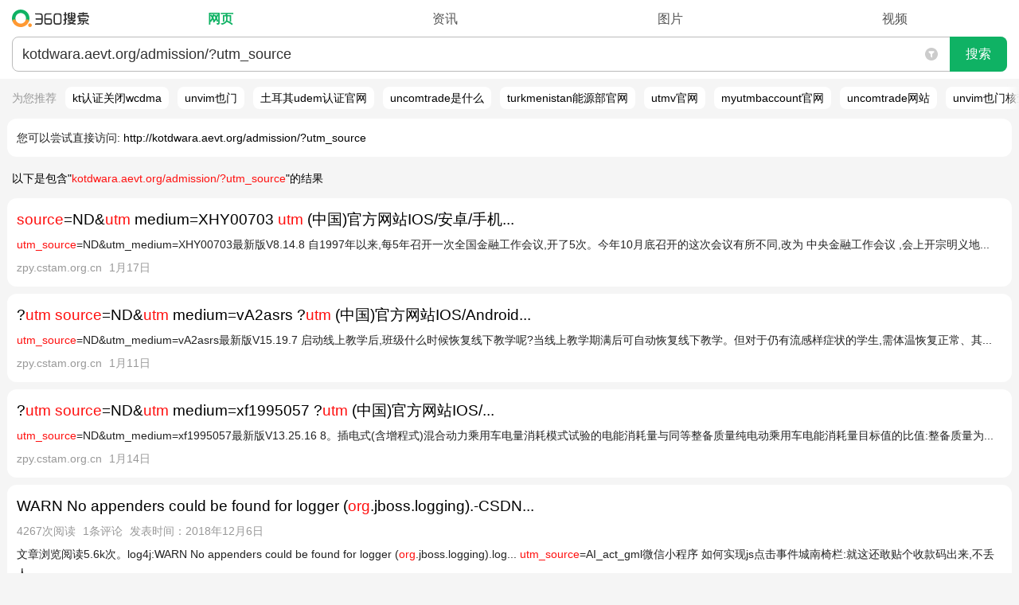

--- FILE ---
content_type: application/javascript; charset=utf-8
request_url: https://s.ssl.qhres2.com/callback/12a9acf5f8f57950/_12a9acf5f8f57950/sobiz.js
body_size: 4458
content:
_12a9acf5f8f57950("12a9acf5f8f57950","(function(e){function n(r){if(t[r])return t[r].exports;var i=t[r]={i:r,l:!1,exports:{}};return e[r].call(i.exports,i,i.exports,n),i.l=!0,i.exports}var t={};return n.m=e,n.c=t,n.d=function(e,t,r){n.o(e,t)||Object.defineProperty(e,t,{enumerable:!0,get:r})},n.r=function(e){typeof Symbol!=\x22undefined\x22&&Symbol.toStringTag&&Object.defineProperty(e,Symbol.toStringTag,{value:\x22Module\x22}),Object.defineProperty(e,\x22__esModule\x22,{value:!0})},n.t=function(e,t){t&1&&(e=n(e));if(t&8)return e;if(t&4&&typeof e==\x22object\x22&&e&&e.__esModule)return e;var r=Object.create(null);n.r(r),Object.defineProperty(r,\x22default\x22,{enumerable:!0,value:e});if(t&2&&typeof e!=\x22string\x22)for(var i in e)n.d(r,i,function(t){return e[t]}.bind(null,i));return r},n.n=function(e){var t=e&&e.__esModule?function(){return e[\x22default\x22]}:function(){return e};return n.d(t,\x22a\x22,t),t},n.o=function(e,t){return Object.prototype.hasOwnProperty.call(e,t)},n.p=\x22\x22,n(n.s=258)})({258:function(e,t){function n(){r()}function r(){var e=monitorConfig.q;if(e===\x22\x22)return;var t=ENV&&ENV.oabv,n=ENV&&ENV.abv,r=document.querySelector(\x27.top-rec .rec-list a[data-index=\x220\x22]\x27),i=r&&r.innerText,s={cloudEnable:!0,querySwitch:{type:\x22before\x22,enable:!0,rules:[{type:\x22search\x22},{query:i||\x22\x22,type:\x22recommend\x22,isNeed:!1}]},request:{params:{biz_q:e,biz_abv:t,biz_pq:e,biz_sid:monitorConfig.sid[monitorConfig.pn-1]||monitorConfig.sid[0]}},monitor:{pro:\x22mso\x22,pid:\x22search\x22,mod:\x22msda-rank2\x22,abv:n}},o=$(\x22.r-results .res-list\x22).length,u=[1,3,7,10,o],a=\x27<div {$props} class=\x22tg-wrap-async mso-mv-t-main  g-tap-highlight\x22 data-mso-type=\x22rank2\x22>\\n  <a href=\x22{$url}\x22 {$aProps}>\\n      <h4 class=\x22mso-mv-t__sub-title\x22>\\n        {$title}\\n      <\/h4>\\n  <\/a>\\n  <a href=\x22{$url}\x22 {$aProps}>\\n      {if($imgs && $imgs.length > 1)}\\n        <h4 class=\x22g-ad-title\x22>\\n        {$desc}\\n        <\/h4>\\n        <div class=\x22s-r-row g-ad-img-list\x22>\\n        {for (var i=0;i<$imgs.length;i++)}\\n          {if(i < 3)}\\n          <div class=\x22s-r-span4\x22>\\n              <div class=\x22g-ad_imgholder\x22>\\n                  <span class=\x22g-ad_img-pic\x22 style=\x22background-image:url({$imgs[i]})\x22><\/span>\\n              <\/div>\\n          <\/div>\\n          {\/if}\\n        {\/for}\\n        <\/div>\\n      {else}\\n        {if($img)}\\n          <div class=\x22g-ad_content s-r-row\x22>\\n              <div class=\x22g-ad_img s-r-span4\x22>\\n              <div class=\x22g-ad_imgholder\x22>\\n                  <span class=\x22g-ad_img-pic\x22 style=\x22background-image:url({$img})\x22><\/span>\\n              <\/div>\\n            <\/div>\\n            <div class=\x22g-ad_desc s-r-span8\x22>\\n              <h4 class=\x22g-ad-title g-ad-title-2\x22>\\n                {$desc}\\n              <\/h4>\\n            <\/div>\\n          <\/div>\\n        {else}\\n        <h4 class=\x22g-ad-title g-ad-title-2\x22>\\n        {$desc}\\n        <\/h4>\\n        {\/if}\\n      {\/if}\\n  <\/a>\\n  <div class=\x22mso-mv-t__info g-clearfix\x22>\\n      <span class=\x22g-f-info-from\x22>{$showUrl}<\/span>\\n      <time class=\x22mso-mv-t__sign\x22>\\u5e7f\\u544a<\/time>\\n  <\/div>\\n  <\/div>\x27,f={container:\x22#main\x22,pageContainer:\x22.r-results\x22,insertContainer:\x22.res-list\x22,template:a,position:\x22afterend\x22,insertPosition:u},l=new window.soLib.Biz(s);l.getData().then(function(t){var n=t.length;n&&(MSO.Observer.publish(\x22disp:comm\x22,{mod:\x22msorank_show\x22,type:\x22msorank2\x22,p3:t[0].showUrl,q:e,value:t[0].title}),$(\x22.g-card.out-rel\x22).show(),$(\x22.g-card.guide-rel\x22).show()),l.render(f,t),n<5&&(_loader.add(\x22mediav\x22,\x22https:\/\/ss1.360tres.com\/static\/6f6a4c9f4d33ee85\/build\/result\/mediav.js\x22),_loader.use(\x22mediav\x22,function(){var e=window,t=e.Mediav;if(t){var r=new t({keywords:monitorConfig.q||\x22\x22,djsrcg:monitorConfig.srcg||\x22\x22,className:\x22mso-mediav-multi-ad\x22,adId:{wap:\x22baHCWO\x22},supportWapAd:1,adCount:2,showCnxh:!0,dislike:!0});n===4?r.insertMultiAds([{dom:$(\x22.r-results .res-list\x22).last(),num:1}]):r.insertMultiAds([{dom:$(\x22.r-results .res-list\x22).eq(9),num:1},{dom:$(\x22.r-results .res-list\x22).last(),num:1}])}}))}).catch()}window.Zepto?n():window._loader&&_loader.use(\x22zepto\x22,function(){n()})}});");


--- FILE ---
content_type: application/javascript; charset=utf-8
request_url: https://s.ssl.qhres2.com/callback/cd2991862f0786e6/_cd2991862f0786e6/solib-biz-sdk.js
body_size: 197550
content:
_cd2991862f0786e6("cd2991862f0786e6","(function(e,t){typeof exports==\x22object\x22&&typeof module!=\x22undefined\x22?module.exports=t():typeof define==\x22function\x22&&define.amd?define(t):(e=e||self,e.soLib=e.soLib||{},e.soLib.Biz=t())})(this,function(){\x22use strict\x22;function t(e,t,n,r){return new(n||(n=Promise))(function(i,s){function o(e){try{a(r.next(e))}catch(t){s(t)}}function u(e){try{a(r[\x22throw\x22](e))}catch(t){s(t)}}function a(e){e.done?i(e.value):(new n(function(t){t(e.value)})).then(o,u)}a((r=r.apply(e,t||[])).next())})}function n(e,t){function u(e){return function(t){return a([e,t])}}function a(o){if(r)throw new TypeError(\x22Generator is already executing.\x22);while(n)try{if(r=1,i&&(s=o[0]&2?i[\x22return\x22]:o[0]?i[\x22throw\x22]||((s=i[\x22return\x22])&&s.call(i),0):i.next)&&!(s=s.call(i,o[1])).done)return s;if(i=0,s)o=[o[0]&2,s.value];switch(o[0]){case 0:case 1:s=o;break;case 4:return n.label++,{value:o[1],done:!1};case 5:n.label++,i=o[1],o=[0];continue;case 7:o=n.ops.pop(),n.trys.pop();continue;default:if(!(s=n.trys,s=s.length>0&&s[s.length-1])&&(o[0]===6||o[0]===2)){n=0;continue}if(o[0]===3&&(!s||o[1]>s[0]&&o[1]<s[3])){n.label=o[1];break}if(o[0]===6&&n.label<s[1]){n.label=s[1],s=o;break}if(s&&n.label<s[2]){n.label=s[2],n.ops.push(o);break}s[2]&&n.ops.pop(),n.trys.pop();continue}o=t.call(e,n)}catch(u){o=[6,u],i=0}finally{r=s=0}if(o[0]&5)throw o[1];return{value:o[0]?o[1]:void 0,done:!0}}var n={label:0,sent:function(){if(s[0]&1)throw s[1];return s[1]},trys:[],ops:[]},r,i,s,o;return o={next:u(0),\x22throw\x22:u(1),\x22return\x22:u(2)},typeof Symbol==\x22function\x22&&(o[Symbol.iterator]=function(){return this}),o}function r(e,t){var n=-1,r=e==null?0:e.length;while(++n<r)if(t(e[n],n,e)===!1)break;return e}function i(e){return function(t,n,r){var i=-1,s=Object(t),o=r(t),u=o.length;while(u--){var a=o[e?u:++i];if(n(s[a],a,s)===!1)break}return t}}function o(e,t){var n=-1,r=Array(e);while(++n<e)r[n]=t(n);return r}function v(e){var t=h.call(e,d),n=e[d];try{e[d]=undefined;var r=!0}catch(i){}var s=p.call(e);return r&&(t?e[d]=n:delete e[d]),s}function y(e){return g.call(e)}function S(e){return e==null?e===undefined?w:b:E&&E in Object(e)?v(e):y(e)}function x(e){return e!=null&&typeof e==\x22object\x22}function N(e){return x(e)&&S(e)==T}function M(){return!1}function q(e,t){var n=typeof e;return t=t==null?F:t,!!t&&(n==\x22number\x22||n!=\x22symbol\x22&&I.test(e))&&e>-1&&e%1==0&&e<t}function U(e){return typeof e==\x22number\x22&&e>-1&&e%1==0&&e<=R}function vt(e){return x(e)&&U(e.length)&&!!dt[S(e)]}function mt(e){return function(t){return e(t)}}function Ct(e,t){var n=O(e),r=!n&&A(e),i=!n&&!r&&j(e),s=!n&&!r&&!i&&xt(e),u=n||r||i||s,a=u?o(e.length,String):[],f=a.length;for(var l in e)(t||Nt.call(e,l))&&(!u||!(l==\x22length\x22||i&&(l==\x22offset\x22||l==\x22parent\x22)||s&&(l==\x22buffer\x22||l==\x22byteLength\x22||l==\x22byteOffset\x22)||q(l,f)))&&a.push(l);return a}function Lt(e){var t=e&&e.constructor,n=typeof t==\x22function\x22&&t.prototype||kt;return e===n}function At(e,t){return function(n){return e(t(n))}}function Dt(e){if(!Lt(e))return Ot(e);var t=[];for(var n in Object(e))_t.call(e,n)&&n!=\x22constructor\x22&&t.push(n);return t}function Pt(e){var t=typeof e;return e!=null&&(t==\x22object\x22||t==\x22function\x22)}function It(e){if(!Pt(e))return!1;var t=S(e);return t==Bt||t==jt||t==Ht||t==Ft}function qt(e){return e!=null&&U(e.length)&&!It(e)}function Rt(e){return qt(e)?Ct(e):Dt(e)}function Ut(e,t){return e&&s(e,t,Rt)}function zt(e,t){return function(n,r){if(n==null)return n;if(!qt(n))return e(n,r);var i=n.length,s=t?i:-1,o=Object(n);while(t?s--:++s<i)if(r(o[s],s,o)===!1)break;return n}}function Xt(e){return e}function Vt(e){return typeof e==\x22function\x22?e:Xt}function $t(e,t){var n=O(e)?r:Wt;return n(e,Vt(t))}function Jt(e,t){var n=-1,r=e==null?0:e.length,i=Array(r);while(++n<r)i[n]=t(e[n],n,e);return i}function Qt(e){return typeof e==\x22symbol\x22||x(e)&&S(e)==Kt}function en(e){if(typeof e==\x22string\x22)return e;if(O(e))return Jt(e,en)+\x22\x22;if(Qt(e))return Zt?Zt.call(e):\x22\x22;var t=e+\x22\x22;return t==\x220\x22&&1\/e==-Gt?\x22-0\x22:t}function nn(e){var t=e.length;while(t--&&tn.test(e.charAt(t)));return t}function sn(e){return e?e.slice(0,nn(e)+1).replace(rn,\x22\x22):e}function on(e,t,n){var r=-1,i=e.length;t<0&&(t=-t>i?0:i+t),n=n>i?i:n,n<0&&(n+=i),i=t>n?0:n-t>>>0,t>>>=0;var s=Array(i);while(++r<i)s[r]=e[r+t];return s}function un(e,t,n){var r=e.length;return n=n===undefined?r:n,!t&&n>=r?e:on(e,t,n)}function an(e,t,n,r){var i=e.length,s=n+(r?1:-1);while(r?s--:++s<i)if(t(e[s],s,e))return s;return-1}function fn(e){return e!==e}function ln(e,t,n){var r=n-1,i=e.length;while(++r<i)if(e[r]===t)return r;return-1}function cn(e,t,n){return t===t?ln(e,t,n):an(e,fn,n)}function hn(e,t){var n=e.length;while(n--&&cn(t,e[n],0)>-1);return n}function pn(e,t){var n=-1,r=e.length;while(++n<r&&cn(t,e[n],0)>-1);return n}function dn(e){return e.split(\x22\x22)}function xn(e){return Sn.test(e)}function Wn(e){return e.match(zn)||[]}function Xn(e){return xn(e)?Wn(e):dn(e)}function Vn(e){return e==null?\x22\x22:en(e)}function $n(e,t,n){e=Vn(e);if(e&&(n||t===undefined))return sn(e);if(!e||!(t=en(t)))return e;var r=Xn(e),i=Xn(t),s=pn(r,i),o=hn(r,i)+1;return un(r,s,o).join(\x22\x22)}function Kn(e,t){return Jt(t,function(t){return[t,e[t]]})}function Yn(e){return!!Gn&&Gn in e}function tr(e){if(e!=null){try{return er.call(e)}catch(t){}try{return e+\x22\x22}catch(t){}}return\x22\x22}function fr(e){if(!Pt(e)||Yn(e))return!1;var t=It(e)?ar:rr;return t.test(tr(e))}function lr(e,t){return e==null?undefined:e[t]}function cr(e,t){var n=lr(e,t);return fr(n)?n:undefined}function Or(e){var t=-1,n=Array(e.size);return e.forEach(function(e,r){n[++t]=[r,e]}),n}function Mr(e){var t=-1,n=Array(e.size);return e.forEach(function(e){n[++t]=[e,e]}),n}function Pr(e){return function(t){var n=Ar(t);return n==_r?Or(t):n==Dr?Mr(t):Kn(t,e(t))}}function Br(){}function Rr(e){return function(){var t=arguments;switch(t.length){case 0:return new e;case 1:return new e(t[0]);case 2:return new e(t[0],t[1]);case 3:return new e(t[0],t[1],t[2]);case 4:return new e(t[0],t[1],t[2],t[3]);case 5:return new e(t[0],t[1],t[2],t[3],t[4]);case 6:return new e(t[0],t[1],t[2],t[3],t[4],t[5]);case 7:return new e(t[0],t[1],t[2],t[3],t[4],t[5],t[6])}var n=qr(e.prototype),r=e.apply(n,t);return Pt(r)?r:n}}function zr(e,t,n){function s(){var t=this&&this!==f&&this instanceof s?i:e;return t.apply(r?n:this,arguments)}var r=t&Ur,i=Rr(e);return s}function Wr(e,t,n){switch(n.length){case 0:return e.call(t);case 1:return e.call(t,n[0]);case 2:return e.call(t,n[0],n[1]);case 3:return e.call(t,n[0],n[1],n[2])}return e.apply(t,n)}function Vr(e,t,n,r){var i=-1,s=e.length,o=n.length,u=-1,a=t.length,f=Xr(s-o,0),l=Array(a+f),c=!r;while(++u<a)l[u]=t[u];while(++i<o)if(c||i<s)l[n[i]]=e[i];while(f--)l[u++]=e[i++];return l}function Jr(e,t,n,r){var i=-1,s=e.length,o=-1,u=n.length,a=-1,f=t.length,l=$r(s-u,0),c=Array(l+f),h=!r;while(++i<l)c[i]=e[i];var p=i;while(++a<f)c[p+a]=t[a];while(++o<u)if(h||i<s)c[p+n[o]]=e[i++];return c}function Kr(e,t){var n=e.length,r=0;while(n--)e[n]===t&&++r;return r}function Qr(){}function Yr(e){this.__wrapped__=e,this.__actions__=[],this.__dir__=1,this.__filtered__=!1,this.__iteratees__=[],this.__takeCount__=Gr,this.__views__=[]}function ri(e){var t=e.name+\x22\x22,n=ei[t],r=ni.call(ei,t)?n.length:0;while(r--){var i=n[r],s=i.func;if(s==null||s==e)return i.name}return t}function ii(e,t){this.__wrapped__=e,this.__actions__=[],this.__chain__=!!t,this.__index__=0,this.__values__=undefined}function si(e,t){var n=-1,r=e.length;t||(t=Array(r));while(++n<r)t[n]=e[n];return t}function oi(e){if(e instanceof Yr)return e.clone();var t=new ii(e.__wrapped__,e.__chain__);return t.__actions__=si(e.__actions__),t.__index__=e.__index__,t.__values__=e.__values__,t}function fi(e){if(x(e)&&!O(e)&&!(e instanceof Yr)){if(e instanceof ii)return e;if(ai.call(e,\x22__wrapped__\x22))return oi(e)}return new ii(e)}function li(e){var t=ri(e),n=fi[t];if(typeof n==\x22function\x22&&t in Yr.prototype){if(e===n)return!0;var r=Zr(n);return!!r&&e===r[0]}return!1}function di(e){var t=0,n=0;return function(){var r=pi(),i=hi-(r-n);n=r;if(i>0){if(++t>=ci)return arguments[0]}else t=0;return e.apply(undefined,arguments)}}function yi(e){var t=e.match(mi);return t?t[1].split(gi):[]}function wi(e,t){var n=t.length;if(!n)return e;var r=n-1;return t[r]=(n>1?\x22& \x22:\x22\x22)+t[r],t=t.join(n>2?\x22, \x22:\x22 \x22),e.replace(bi,\x22{\\n\/* [wrapped with \x22+t+\x22] *\/\\n\x22)}function Ei(e){return function(){return e}}function Ni(e,t){var n=e==null?0:e.length;return!!n&&cn(e,t,0)>-1}function Bi(e,t){return r(Hi,function(n){var r=\x22_.\x22+n[0];t&n[1]&&!Ni(e,r)&&e.push(r)}),e.sort()}function ji(e,t,n){var r=t+\x22\x22;return Ti(e,wi(r,Bi(yi(r),n)))}function Wi(e,t,n,r,i,s,o,u,a,f){var l=t&Ri,c=l?o:undefined,h=l?undefined:o,p=l?s:undefined,d=l?undefined:s;t|=l?Ui:zi,t&=~(l?zi:Ui),t&qi||(t&=~(Fi|Ii));var v=[e,t,i,p,c,d,h,u,a,f],m=n.apply(undefined,v);return li(e)&&vi(m,v),m.placeholder=r,ji(m,e,t)}function Xi(e){var t=e;return t.placeholder}function $i(e,t){var n=e.length,r=Vi(t.length,n),i=si(e);while(r--){var s=t[r];e[r]=q(s,n)?i[s]:undefined}return e}function Ki(e,t){var n=-1,r=e.length,i=0,s=[];while(++n<r){var o=e[n];if(o===t||o===Ji)e[n]=Ji,s[i++]=n}return s}function ns(e,t,n,r,i,s,o,u,a,l){function g(){var y=arguments.length,b=Array(y),w=y;while(w--)b[w]=arguments[w];if(d)var E=Xi(g),S=Kr(b,E);r&&(b=Vr(b,r,i,d)),s&&(b=Jr(b,s,o,d)),y-=S;if(d&&y<l){var x=Ki(b,E);return Wi(e,t,ns,g.placeholder,n,b,x,u,a,l-y)}var T=h?n:this,N=p?T[e]:e;return y=b.length,u?b=$i(b,u):v&&y>1&&b.reverse(),c&&a<y&&(b.length=a),this&&this!==f&&this instanceof g&&(N=m||Rr(N)),N.apply(T,b)}var c=t&es,h=t&Qi,p=t&Gi,d=t&(Yi|Zi),v=t&ts,m=p?undefined:Rr(e);return g}function rs(e,t,n){function i(){var s=arguments.length,o=Array(s),u=s,a=Xi(i);while(u--)o[u]=arguments[u];var l=s<3&&o[0]!==a&&o[s-1]!==a?[]:Ki(o,a);s-=l.length;if(s<n)return Wi(e,t,ns,i.placeholder,undefined,o,l,undefined,undefined,n-s);var c=this&&this!==f&&this instanceof i?r:e;return Wr(c,this,o)}var r=Rr(e);return i}function ss(e,t,n,r){function o(){var t=-1,u=arguments.length,a=-1,l=r.length,c=Array(l+u),h=this&&this!==f&&this instanceof o?s:e;while(++a<l)c[a]=r[a];while(u--)c[a++]=arguments[++t];return Wr(h,i?n:this,c)}var i=t&is,s=Rr(e);return o}function ds(e,t){var n=e[1],r=t[1],i=n|r,s=i<(us|as|cs),o=r==cs&&n==ls||r==cs&&n==hs&&e[7].length<=t[8]||r==(cs|hs)&&t[7].length<=t[8]&&n==ls;if(!s&&!o)return e;r&us&&(e[2]=t[2],i|=n&us?0:fs);var u=t[3];if(u){var a=e[3];e[3]=a?Vr(a,u,t[4]):u,e[4]=a?Ki(e[3],os):t[4]}return u=t[5],u&&(a=e[5],e[5]=a?Jr(a,u,t[6]):u,e[6]=a?Ki(e[5],os):t[6]),u=t[7],u&&(e[7]=u),r&cs&&(e[8]=e[8]==null?t[8]:ps(e[8],t[8])),e[9]==null&&(e[9]=t[9]),e[0]=t[0],e[1]=i,e}function ws(e){if(typeof e==\x22number\x22)return e;if(Qt(e))return vs;if(Pt(e)){var t=typeof e.valueOf==\x22function\x22?e.valueOf():e;e=Pt(t)?t+\x22\x22:t}if(typeof e!=\x22string\x22)return e===0?e:+e;e=sn(e);var n=gs.test(e);return n||ys.test(e)?bs(e.slice(2),n?2:8):ms.test(e)?vs:+e}function xs(e){if(!e)return e===0?e:0;e=ws(e);if(e===Es||e===-Es){var t=e<0?-1:1;return t*Ss}return e===e?e:0}function Ts(e){var t=xs(e),n=t%1;return t===t?n?t-n:t:0}function Ds(e,t,n,r,i,s,o,u){var a=t&ks;if(!a&&typeof e!=\x22function\x22)throw new TypeError(Ns);var f=r?r.length:0;f||(t&=~(Os|Ms),r=i=undefined),o=o===undefined?o:_s(Ts(o),0),u=u===undefined?u:Ts(u),f-=i?i.length:0;if(t&Ms){var l=r,c=i;r=i=undefined}var h=a?undefined:Zr(e),p=[e,t,n,r,i,l,c,s,o,u];h&&ds(p,h),e=p[0],t=p[1],n=p[2],r=p[3],i=p[4],u=p[9]=p[9]===undefined?a?0:e.length:_s(p[9]-f,0),!u&&t&(Ls|As)&&(t&=~(Ls|As));if(!t||t==Cs)var d=zr(e,t,n);else t==Ls||t==As?d=rs(e,t,u):t!=Os&&t!=(Cs|Os)||!!i.length?d=ns.apply(undefined,p):d=ss(e,t,n,r);var v=h?Fr:vi;return ji(v(d,p),e,t)}function Hs(e,t,n){t=n?undefined:t;var r=Ds(e,Ps,undefined,undefined,undefined,undefined,undefined,t);return r.placeholder=Hs.placeholder,r}function js(e){return typeof e==\x22string\x22||!O(e)&&x(e)&&S(e)==Bs}function Fs(e,t){return Jt(t,function(t){return e[t]})}function Is(e){return e==null?[]:Fs(e,Rt(e))}function Rs(e,t,n,r){e=qt(e)?e:Is(e),n=n&&!r?Ts(n):0;var i=e.length;return n<0&&(n=qs(i+n,0)),js(e)?n<=i&&e.indexOf(t,n)>-1:!!i&&cn(e,t,n)>-1}function eo(e,t,n){t==\x22__proto__\x22&&Si?Si(e,t,{configurable:!0,enumerable:!0,value:n,writable:!0}):e[t]=n}function to(e,t){return e===t||e!==e&&t!==t}function io(e,t,n){var r=e[t];(!ro.call(e,t)||!to(r,n)||n===undefined&&!(t in e))&&eo(e,t,n)}function so(e,t,n,r){var i=!n;n||(n={});var s=-1,o=t.length;while(++s<o){var u=t[s],a=r?r(n[u],e[u],u,n,e):undefined;a===undefined&&(a=e[u]),i?eo(n,u,a):io(n,u,a)}return n}function uo(e,t,n){return t=oo(t===undefined?e.length-1:t,0),function(){var r=arguments,i=-1,s=oo(r.length-t,0),o=Array(s);while(++i<s)o[i]=r[t+i];i=-1;var u=Array(t+1);while(++i<t)u[i]=r[i];return u[t]=n(o),Wr(e,this,u)}}function ao(e,t){return Ti(uo(e,t,Xt),e+\x22\x22)}function fo(e,t,n){if(!Pt(n))return!1;var r=typeof t;return(r==\x22number\x22?qt(n)&&q(t,n.length):r==\x22string\x22&&t in n)?to(n[t],e):!1}function lo(e){return ao(function(t,n){var r=-1,i=n.length,s=i>1?n[i-1]:undefined,o=i>2?n[2]:undefined;s=e.length>3&&typeof s==\x22function\x22?(i--,s):undefined,o&&fo(n[0],n[1],o)&&(s=i<3?undefined:s,i=1),t=Object(t);while(++r<i){var u=n[r];u&&e(t,u,r,s)}return t})}function vo(e){var t=[];if(e!=null)for(var n in Object(e))t.push(n);return t}function yo(e){if(!Pt(e))return vo(e);var t=Lt(e),n=[];for(var r in e)(r!=\x22constructor\x22||!t&&!!go.call(e,r))&&n.push(r);return n}function bo(e){return qt(e)?Ct(e,!0):yo(e)}function So(e,t){if(O(e))return!1;var n=typeof e;return n==\x22number\x22||n==\x22symbol\x22||n==\x22boolean\x22||e==null||Qt(e)?!0:Eo.test(e)||!wo.test(e)||t!=null&&e in Object(t)}function To(){this.__data__=xo?xo(null):{},this.size=0}function No(e){var t=this.has(e)&&delete this.__data__[e];return this.size-=t?1:0,t}function Ao(e){var t=this.__data__;if(xo){var n=t[e];return n===Co?undefined:n}return Lo.call(t,e)?t[e]:undefined}function _o(e){var t=this.__data__;return xo?t[e]!==undefined:Mo.call(t,e)}function Po(e,t){var n=this.__data__;return this.size+=this.has(e)?0:1,n[e]=xo&&t===undefined?Do:t,this}function Ho(e){var t=-1,n=e==null?0:e.length;this.clear();while(++t<n){var r=e[t];this.set(r[0],r[1])}}function Bo(){this.__data__=[],this.size=0}function jo(e,t){var n=e.length;while(n--)if(to(e[n][0],t))return n;return-1}function qo(e){var t=this.__data__,n=jo(t,e);if(n<0)return!1;var r=t.length-1;return n==r?t.pop():Io.call(t,n,1),--this.size,!0}function Ro(e){var t=this.__data__,n=jo(t,e);return n<0?undefined:t[n][1]}function Uo(e){return jo(this.__data__,e)>-1}function zo(e,t){var n=this.__data__,r=jo(n,e);return r<0?(++this.size,n.push([e,t])):n[r][1]=t,this}function Wo(e){var t=-1,n=e==null?0:e.length;this.clear();while(++t<n){var r=e[t];this.set(r[0],r[1])}}function Xo(){this.size=0,this.__data__={hash:new Ho,map:new(pr||Wo),string:new Ho}}function Vo(e){var t=typeof e;return t==\x22string\x22||t==\x22number\x22||t==\x22symbol\x22||t==\x22boolean\x22?e!==\x22__proto__\x22:e===null}function $o(e,t){var n=e.__data__;return Vo(t)?n[typeof t==\x22string\x22?\x22string\x22:\x22hash\x22]:n.map}function Jo(e){var t=$o(this,e)[\x22delete\x22](e);return this.size-=t?1:0,t}function Ko(e){return $o(this,e).get(e)}function Qo(e){return $o(this,e).has(e)}function Go(e,t){var n=$o(this,e),r=n.size;return n.set(e,t),this.size+=n.size==r?0:1,this}function Yo(e){var t=-1,n=e==null?0:e.length;this.clear();while(++t<n){var r=e[t];this.set(r[0],r[1])}}function eu(e,t){if(typeof e!=\x22function\x22||t!=null&&typeof t!=\x22function\x22)throw new TypeError(Zo);var n=function(){var r=arguments,i=t?t.apply(this,r):r[0],s=n.cache;if(s.has(i))return s.get(i);var o=e.apply(this,r);return n.cache=s.set(i,o)||s,o};return n.cache=new(eu.Cache||Yo),n}function nu(e){var t=eu(e,function(e){return n.size===tu&&n.clear(),e}),n=t.cache;return t}function ou(e,t){return O(e)?e:So(e,t)?[e]:su(Vn(e))}function au(e){if(typeof e==\x22string\x22||Qt(e))return e;var t=e+\x22\x22;return t==\x220\x22&&1\/e==-uu?\x22-0\x22:t}function fu(e,t){t=ou(t,e);var n=0,r=t.length;while(e!=null&&n<r)e=e[au(t[n++])];return n&&n==r?e:undefined}function lu(e,t,n){var r=e==null?undefined:fu(e,t);return r===undefined?n:r}function cu(e,t){var n=-1,r=t.length,i=e.length;while(++n<r)e[i+n]=t[n];return e}function pu(e){return O(e)||A(e)||!!(hu&&e&&e[hu])}function du(e,t,n,r,i){var s=-1,o=e.length;n||(n=pu),i||(i=[]);while(++s<o){var u=e[s];t>0&&n(u)?t>1?du(u,t-1,n,r,i):cu(i,u):r||(i[i.length]=u)}return i}function vu(e){var t=e==null?0:e.length;return t?du(e,1):[]}function mu(e){return Ti(uo(e,undefined,vu),e+\x22\x22)}function Tu(e){if(!x(e)||S(e)!=yu)return!1;var t=gu(e);if(t===null)return!0;var n=Su.call(t,\x22constructor\x22)&&t.constructor;return typeof n==\x22function\x22&&n instanceof n&&Eu.call(n)==xu}function Nu(){this.__data__=new Wo,this.size=0}function Cu(e){var t=this.__data__,n=t[\x22delete\x22](e);return this.size=t.size,n}function ku(e){return this.__data__.get(e)}function Lu(e){return this.__data__.has(e)}function Ou(e,t){var n=this.__data__;if(n instanceof Wo){var r=n.__data__;if(!pr||r.length<Au-1)return r.push([e,t]),this.size=++n.size,this;n=this.__data__=new Yo(r)}return n.set(e,t),this.size=n.size,this}function Mu(e){var t=this.__data__=new Wo(e);this.size=t.size}function ju(e,t){if(t)return e.slice();var n=e.length,r=Bu?Bu(n):new e.constructor(n);return e.copy(r),r}function Fu(e,t){var n=-1,r=e==null?0:e.length,i=0,s=[];while(++n<r){var o=e[n];t(o,n,e)&&(s[i++]=o)}return s}function Iu(){return[]}function Wu(e,t,n){var r=t(e);return O(e)?r:cu(r,n(e))}function Xu(e){return Wu(e,Rt,zu)}function $u(e){var t=new e.constructor(e.byteLength);return(new Vu(t)).set(new Vu(e)),t}function Ju(e,t){var n=t?$u(e.buffer):e.buffer;return new e.constructor(n,e.byteOffset,e.length)}function Ku(e){return typeof e.constructor==\x22function\x22&&!Lt(e)?qr(gu(e)):{}}function Gu(e){return this.__data__.set(e,Qu),this}function Yu(e){return this.__data__.has(e)}function Zu(e){var t=-1,n=e==null?0:e.length;this.__data__=new Yo;while(++t<n)this.add(e[t])}function ea(e,t){var n=-1,r=e==null?0:e.length;while(++n<r)if(t(e[n],n,e))return!0;return!1}function ta(e,t){return e.has(t)}function ia(e,t,n,r,i,s){var o=n&na,u=e.length,a=t.length;if(u!=a&&!(o&&a>u))return!1;var f=s.get(e),l=s.get(t);if(f&&l)return f==t&&l==e;var c=-1,h=!0,p=n&ra?new Zu:undefined;s.set(e,t),s.set(t,e);while(++c<u){var d=e[c],v=t[c];if(r)var m=o?r(v,d,c,t,e,s):r(d,v,c,e,t,s);if(m!==undefined){if(m)continue;h=!1;break}if(p){if(!ea(t,function(e,t){if(!ta(p,t)&&(d===e||i(d,e,n,r,s)))return p.push(t)})){h=!1;break}}else if(d!==v&&!i(d,v,n,r,s)){h=!1;break}}return s[\x22delete\x22](e),s[\x22delete\x22](t),h}function sa(e){var t=-1,n=Array(e.size);return e.forEach(function(e){n[++t]=e}),n}function Ea(e,t,n,r,i,s,o){switch(n){case ya:if(e.byteLength!=t.byteLength||e.byteOffset!=t.byteOffset)return!1;e=e.buffer,t=t.buffer;case ga:if(e.byteLength!=t.byteLength||!s(new Vu(e),new Vu(t)))return!1;return!0;case aa:case fa:case ha:return to(+e,+t);case la:return e.name==t.name&&e.message==t.message;case pa:case va:return e==t+\x22\x22;case ca:var u=Or;case da:var a=r&oa;u||(u=sa);if(e.size!=t.size&&!a)return!1;var f=o.get(e);if(f)return f==t;r|=ua,o.set(e,t);var l=ia(u(e),u(t),r,i,s,o);return o[\x22delete\x22](e),l;case ma:if(wa)return wa.call(e)==wa.call(t)}return!1}function Na(e,t,n,r,i,s){var o=n&Sa,u=Xu(e),a=u.length,f=Xu(t),l=f.length;if(a!=l&&!o)return!1;var c=a;while(c--){var h=u[c];if(!(o?h in t:Ta.call(t,h)))return!1}var p=s.get(e),d=s.get(t);if(p&&d)return p==t&&d==e;var v=!0;s.set(e,t),s.set(t,e);var m=o;while(++c<a){h=u[c];var g=e[h],y=t[h];if(r)var b=o?r(y,g,h,t,e,s):r(g,y,h,e,t,s);if(b===undefined?g!==y&&!i(g,y,n,r,s):!b){v=!1;break}m||(m=h==\x22constructor\x22)}if(v&&!m){var w=e.constructor,E=t.constructor;w!=E&&\x22constructor\x22in e&&\x22constructor\x22in t&&!(typeof w==\x22function\x22&&w instanceof w&&typeof E==\x22function\x22&&E instanceof E)&&(v=!1)}return s[\x22delete\x22](e),s[\x22delete\x22](t),v}function _a(e,t,n,r,i,s){var o=O(e),u=O(t),a=o?La:Ar(e),f=u?La:Ar(t);a=a==ka?Aa:a,f=f==ka?Aa:f;var l=a==Aa,c=f==Aa,h=a==f;if(h&&j(e)){if(!j(t))return!1;o=!0,l=!1}if(h&&!l)return s||(s=new Mu),o||xt(e)?ia(e,t,n,r,i,s):Ea(e,t,a,n,r,i,s);if(!(n&Ca)){var p=l&&Ma.call(e,\x22__wrapped__\x22),d=c&&Ma.call(t,\x22__wrapped__\x22);if(p||d){var v=p?e.value():e,m=d?t.value():t;return s||(s=new Mu),i(v,m,n,r,s)}}return h?(s||(s=new Mu),Na(e,t,n,r,i,s)):!1}function Da(e,t,n,r,i){return e===t?!0:e==null||t==null||!x(e)&&!x(t)?e!==e&&t!==t:_a(e,t,n,r,Da,i)}function Ba(e,t,n,r){var i=n.length,s=i,o=!r;if(e==null)return!s;e=Object(e);while(i--){var u=n[i];if(o&&u[2]?u[1]!==e[u[0]]:!(u[0]in e))return!1}while(++i<s){u=n[i];var a=u[0],f=e[a],l=u[1];if(o&&u[2]){if(f===undefined&&!(a in e))return!1}else{var c=new Mu;if(r)var h=r(f,l,a,e,t,c);if(h===undefined?!Da(l,f,Pa|Ha,r,c):!h)return!1}}return!0}function ja(e){return e===e&&!Pt(e)}function Fa(e){var t=Rt(e),n=t.length;while(n--){var r=t[n],i=e[r];t[n]=[r,i,ja(i)]}return t}function Ia(e,t){return function(n){return n==null?!1:n[e]===t&&(t!==undefined||e in Object(n))}}function qa(e){var t=Fa(e);return t.length==1&&t[0][2]?Ia(t[0][0],t[0][1]):function(n){return n===e||Ba(n,e,t)}}function Ra(e,t){return e!=null&&t in Object(e)}function Ua(e,t,n){t=ou(t,e);var r=-1,i=t.length,s=!1;while(++r<i){var o=au(t[r]);if(!(s=e!=null&&n(e,o)))break;e=e[o]}return s||++r!=i?s:(i=e==null?0:e.length,!!i&&U(i)&&q(o,i)&&(O(e)||A(e)))}function za(e,t){return e!=null&&Ua(e,t,Ra)}function Va(e,t){return So(e)&&ja(t)?Ia(au(e),t):function(n){var r=lu(n,e);return r===undefined&&r===t?za(n,e):Da(t,r,Wa|Xa)}}function $a(e){return function(t){return t==null?undefined:t[e]}}function Ja(e){return function(t){return fu(t,e)}}function Ka(e){return So(e)?$a(au(e)):Ja(e)}function Qa(e){return typeof e==\x22function\x22?e:e==null?Xt:typeof e==\x22object\x22?O(e)?Va(e[0],e[1]):qa(e):Ka(e)}function tf(e,t,n){function p(t){var n=r,s=i;return r=i=undefined,f=t,o=e.apply(s,n),o}function d(e){return f=e,u=setTimeout(g,t),l?p(e):o}function v(e){var n=e-a,r=e-f,i=t-n;return c?ef(i,s-r):i}function m(e){var n=e-a,r=e-f;return a===undefined||n>=t||n<0||c&&r>=s}function g(){var e=Ga();if(m(e))return y(e);u=setTimeout(g,v(e))}function y(e){return u=undefined,h&&r?p(e):(r=i=undefined,o)}function b(){u!==undefined&&clearTimeout(u),f=0,r=a=i=u=undefined}function w(){return u===undefined?o:y(Ga())}function E(){var e=Ga(),n=m(e);r=arguments,i=this,a=e;if(n){if(u===undefined)return d(a);if(c)return clearTimeout(u),u=setTimeout(g,t),p(a)}return u===undefined&&(u=setTimeout(g,t)),o}var r,i,s,o,u,a,f=0,l=!1,c=!1,h=!0;if(typeof e!=\x22function\x22)throw new TypeError(Ya);return t=ws(t)||0,Pt(n)&&(l=!!n.leading,c=\x22maxWait\x22in n,s=c?Za(ws(n.maxWait)||0,t):s,h=\x22trailing\x22in n?!!n.trailing:h),E.cancel=b,E.flush=w,E}function nf(e,t,n){(n!==undefined&&!to(e[t],n)||n===undefined&&!(t in e))&&eo(e,t,n)}function rf(e){return x(e)&&qt(e)}function sf(e,t){if(t===\x22constructor\x22&&typeof e[t]==\x22function\x22)return;if(t==\x22__proto__\x22)return;return e[t]}function of(e){return so(e,bo(e))}function uf(e,t,n,r,i,s,o){var u=sf(e,n),a=sf(t,n),f=o.get(a);if(f){nf(e,n,f);return}var l=s?s(u,a,n+\x22\x22,e,t,o):undefined,c=l===undefined;if(c){var h=O(a),p=!h&&j(a),d=!h&&!p&&xt(a);l=a;if(h||p||d)O(u)?l=u:rf(u)?l=si(u):p?(c=!1,l=ju(a,!0)):d?(c=!1,l=Ju(a,!0)):l=[];else if(Tu(a)||A(a)){l=u;if(A(u))l=of(u);else if(!Pt(u)||It(u))l=Ku(a)}else c=!1}c&&(o.set(a,l),i(l,a,r,s,o),o[\x22delete\x22](a)),nf(e,n,l)}function af(e,t,n,r,i){if(e===t)return;s(t,function(s,o){i||(i=new Mu);if(Pt(s))uf(e,t,o,n,af,r,i);else{var u=r?r(sf(e,o),s,o+\x22\x22,e,t,i):undefined;u===undefined&&(u=s),nf(e,o,u)}},bo)}function ff(e,t,n){var r=-1,i=e==null?0:e.length;while(++r<i)if(n(t,e[r]))return!0;return!1}function lf(e,t){var n=[];return Wt(e,function(e,r,i){t(e,r,i)&&n.push(e)}),n}function cf(e,t){var n=O(e)?Fu:lf;return n(e,Qa(t))}function hf(e,t){var n=-1,r=qt(e)?Array(e.length):[];return Wt(e,function(e,i,s){r[++n]=t(e,i,s)}),r}function pf(e,t){var n=O(e)?Jt:hf;return n(e,Qa(t))}function bf(e){return mu(function(t){var n=t.length,r=n,i=ii.prototype.thru;e&&t.reverse();while(r--){var s=t[r];if(typeof s!=\x22function\x22)throw new TypeError(df);if(i&&!o&&ri(s)==\x22wrapper\x22)var o=new ii([],!0)}r=o?r:n;while(++r<n){s=t[r];var u=ri(s),a=u==\x22wrapper\x22?Zr(s):undefined;a&&li(a[0])&&a[1]==(gf|vf|mf|yf)&&!a[4].length&&a[9]==1?o=o[ri(a[0])].apply(o,a[3]):o=s.length==1&&li(s)?o[u]():o.thru(s)}return function(){var e=arguments,r=e[0];if(o&&e.length==1&&O(r))return o.plant(r).value();var i=0,s=n?t[i].apply(this,e):r;while(++i<n)s=t[i].call(this,s);return s}})}function Ef(e,t){return e==null?e:s(e,Vt(t),bo)}function Cf(e){if(e==null)return!0;if(qt(e)&&(O(e)||typeof e==\x22string\x22||typeof e.splice==\x22function\x22||j(e)||xt(e)||A(e)))return!e.length;var t=Ar(e);if(t==Sf||t==xf)return!e.size;if(Lt(e))return!Dt(e).length;for(var n in e)if(Nf.call(e,n))return!1;return!0}function Lf(e,t,n,r){if(!Pt(e))return e;t=ou(t,e);var i=-1,s=t.length,o=s-1,u=e;while(u!=null&&++i<s){var a=au(t[i]),f=n;if(a===\x22__proto__\x22||a===\x22constructor\x22||a===\x22prototype\x22)return e;if(i!=o){var l=u[a];f=r?r(l,a,u):undefined,f===undefined&&(f=Pt(l)?l:q(t[i+1])?[]:{})}io(u,a,f),u=u[a]}return e}function Af(e,t,n){var r=-1,i=t.length,s={};while(++r<i){var o=t[r],u=fu(e,o);n(u,o)&&Lf(s,ou(o,e),u)}return s}function Of(e,t){return Af(e,t,function(t,n){return za(e,n)})}function Pf(e,t){return e+_f(Df()*(t-e+1))}function Ff(e,t,n){n&&typeof n!=\x22boolean\x22&&fo(e,t,n)&&(t=n=undefined),n===undefined&&(typeof t==\x22boolean\x22?(n=t,t=undefined):typeof e==\x22boolean\x22&&(n=e,e=undefined)),e===undefined&&t===undefined?(e=0,t=1):(e=xs(e),t===undefined?(t=e,e=0):t=xs(t));if(e>t){var r=e;e=t,t=r}if(n||e%1||t%1){var i=jf();return Bf(e+i*(t-e+Hf(\x221e-\x22+((i+\x22\x22).length-1))),t)}return Pf(e,t)}function If(e,t,n){return e==null?e:Lf(e,t,n)}function qf(e,t){var n;return Wt(e,function(e,r,i){return n=t(e,r,i),!n}),!!n}function Rf(e,t,n){var r=O(e)?ea:qf;return n&&fo(e,t,n)&&(t=undefined),r(e,Qa(t))}function zf(e,t,n){var r=!0,i=!0;if(typeof e!=\x22function\x22)throw new TypeError(Uf);return Pt(n)&&(r=\x22leading\x22in n?!!n.leading:r,i=\x22trailing\x22in n?!!n.trailing:i),tf(e,t,{leading:r,maxWait:t,trailing:i})}function $f(e,t,n){var r=-1,i=Ni,s=e.length,o=!0,u=[],a=u;if(n)o=!1,i=ff;else if(s>=Vf){var f=t?null:Xf(e);if(f)return sa(f);o=!1,i=ta,a=new Zu}else a=t?[]:u;e:while(++r<s){var l=e[r],c=t?t(l):l;l=n||l!==0?l:0;if(o&&c===c){var h=a.length;while(h--)if(a[h]===c)continue e;t&&a.push(c),u.push(l)}else i(a,c,n)||(a!==u&&a.push(c),u.push(l))}return u}function Jf(e){return e&&e.length?$f(e):[]}function vc(){try{return external.GetASC(external.GetSID(window))}catch(e){}try{return window.wdextcmd.GetASC()}catch(t){}var n=dc.get(\x22__asc\x22);return n?n:\x22\x22}function Cc(e,t,n,r,i){var s=i===void 0?{data:[],option:Tc}:i,o=s.data,u=o===void 0?[]:o,a=s.option,f=a===void 0?Tc:a,l=Nc(t),c=function(e){var t=Ec([e],u);if(n){var i=Rl(n,e.target);i&&r.apply(i,t)}else r.apply(this,t)};$t(l,function(t){if(!t.type)return;e.addEventListener(t.type,c,f),t.type in xc||(xc[t.type]=[]),xc[t.type].push({target:e,handler:r,realHandler:c,ns:\x22.\x22+t.ns.join(\x22.\x22)+\x22.\x22})})}function kc(e,t,n){var r=n===void 0?{option:Tc}:n,i=r.handler,s=r.option,o=s===void 0?Tc:s,u=Nc(t);$t(u,function(t){if(t.type){if(t.type in xc){var n=function(n){var r=xc[t.type][n];if(r.target!==e)return\x22continue\x22;if(i&&r.handler!==i)return\x22continue\x22;if(t.ns.length&&!Rf(t.ns,function(e){return Rs(r.ns,\x22.\x22+e+\x22.\x22)}))return\x22continue\x22;e.removeEventListener(t.type,r.realHandler,o),xc[t.type].splice(n,1)};for(var r=xc[t.type].length;r--;)n(r)}}else t.ns.length&&Ef(xc,function(n,r){var s=function(s){var u=n[s];if(u.target!==e)return\x22continue\x22;if(i&&u.handler!==i)return\x22continue\x22;Rf(t.ns,function(e){return Rs(u.ns,\x22.\x22+e+\x22.\x22)})&&(e.removeEventListener(r,u.realHandler,o),n.splice(s,1))};for(var u=n.length;u--;)s(u)})})}function Oc(e,t,n){var r=Number(e!==null&&e!==void 0?e:n)||n;return Math.min(Math.max(t,r),n)}function Uc(e){var t=Bc(),n=typeof e==\x22string\x22?[e]:e,r=pf(n,function(e){return e in t?t[e]:null});return typeof e==\x22string\x22?r[0]:r}function eh(e,t){return Vc(this,void 0,void 0,function(){return $c(this,function(n){return[2,new Promise(function(n,r){var i,s,o;typeof e==\x22string\x22?(s=e,o=t!==null&&t!==void 0?t:{}):(s=e.url,o=e);var u=o.callbackKey,a=u===void 0?\x22callback\x22:u,f=o.params,l=f===void 0?{}:f,c=o.cache,h=c===void 0?!1:c,p=Dc(o.timeout),d=(i=o.callbackName)!==null&&i!==void 0?i:h?Qc(Gc.count()):Qc(Gc.next()+\x22_\x22+Math.random().toString(Zc).slice(-Yc));h||(l._=(+(new Date)).toString(Zc)),l[a]=d,s=\x22\x22+s+(Rs(s,\x22?\x22)?\x22&\x22:\x22?\x22)+Xc.simpleStringify(l);var v=document.createElement(\x22script\x22);v.src=s,document.body.appendChild(v);var m=setTimeout(function(){Kc(v,d),r(new Error(\x22Timeout\x22))},p);Jc[d]=function(e){Kc(v,d,m),n(e)}})]})})}function bh(e){var t,n=\x22\x22;for(t=0;t<=3;t++)n+=\x22\x22+yh.charAt(e>>t*8+4&15)+yh.charAt(e>>t*8&15);return n}function wh(e,t){var n=(e&65535)+(t&65535),r=(e>>16)+(t>>16)+(n>>16);return r<<16|n&65535}function Eh(e,t){return e<<t|e>>>32-t}function Sh(e,t,n,r,i,s){return wh(Eh(wh(wh(t,e),wh(r,s)),i),n)}function xh(e,t,n,r,i,s,o){return Sh(t&n|~t&r,e,t,i,s,o)}function Th(e,t,n,r,i,s,o){return Sh(t&r|n&~r,e,t,i,s,o)}function Nh(e,t,n,r,i,s,o){return Sh(t^n^r,e,t,i,s,o)}function Ch(e,t,n,r,i,s,o){return Sh(n^(t|~r),e,t,i,s,o)}function kh(e){var t,n=(e.length+8>>6)+1,r=new Array(n*16);for(t=0;t<n*16;t++)r[t]=0;for(t=0;t<e.length;t++)r[t>>2]|=e.charCodeAt(t)<<t%4*8;return r[t>>2]|=128<<t%4*8,r[n*16-2]=e.length*8,r}function Lh(e){var t,n=kh(e),r=1732584193,i=-271733879,s=-1732584194,o=271733878,u,a,f,l;for(t=0;t<n.length;t+=16)u=r,a=i,f=s,l=o,r=xh(r,i,s,o,n[t+0],7,-680876936),o=xh(o,r,i,s,n[t+1],12,-389564586),s=xh(s,o,r,i,n[t+2],17,606105819),i=xh(i,s,o,r,n[t+3],22,-1044525330),r=xh(r,i,s,o,n[t+4],7,-176418897),o=xh(o,r,i,s,n[t+5],12,1200080426),s=xh(s,o,r,i,n[t+6],17,-1473231341),i=xh(i,s,o,r,n[t+7],22,-45705983),r=xh(r,i,s,o,n[t+8],7,1770035416),o=xh(o,r,i,s,n[t+9],12,-1958414417),s=xh(s,o,r,i,n[t+10],17,-42063),i=xh(i,s,o,r,n[t+11],22,-1990404162),r=xh(r,i,s,o,n[t+12],7,1804603682),o=xh(o,r,i,s,n[t+13],12,-40341101),s=xh(s,o,r,i,n[t+14],17,-1502002290),i=xh(i,s,o,r,n[t+15],22,1236535329),r=Th(r,i,s,o,n[t+1],5,-165796510),o=Th(o,r,i,s,n[t+6],9,-1069501632),s=Th(s,o,r,i,n[t+11],14,643717713),i=Th(i,s,o,r,n[t+0],20,-373897302),r=Th(r,i,s,o,n[t+5],5,-701558691),o=Th(o,r,i,s,n[t+10],9,38016083),s=Th(s,o,r,i,n[t+15],14,-660478335),i=Th(i,s,o,r,n[t+4],20,-405537848),r=Th(r,i,s,o,n[t+9],5,568446438),o=Th(o,r,i,s,n[t+14],9,-1019803690),s=Th(s,o,r,i,n[t+3],14,-187363961),i=Th(i,s,o,r,n[t+8],20,1163531501),r=Th(r,i,s,o,n[t+13],5,-1444681467),o=Th(o,r,i,s,n[t+2],9,-51403784),s=Th(s,o,r,i,n[t+7],14,1735328473),i=Th(i,s,o,r,n[t+12],20,-1926607734),r=Nh(r,i,s,o,n[t+5],4,-378558),o=Nh(o,r,i,s,n[t+8],11,-2022574463),s=Nh(s,o,r,i,n[t+11],16,1839030562),i=Nh(i,s,o,r,n[t+14],23,-35309556),r=Nh(r,i,s,o,n[t+1],4,-1530992060),o=Nh(o,r,i,s,n[t+4],11,1272893353),s=Nh(s,o,r,i,n[t+7],16,-155497632),i=Nh(i,s,o,r,n[t+10],23,-1094730640),r=Nh(r,i,s,o,n[t+13],4,681279174),o=Nh(o,r,i,s,n[t+0],11,-358537222),s=Nh(s,o,r,i,n[t+3],16,-722521979),i=Nh(i,s,o,r,n[t+6],23,76029189),r=Nh(r,i,s,o,n[t+9],4,-640364487),o=Nh(o,r,i,s,n[t+12],11,-421815835),s=Nh(s,o,r,i,n[t+15],16,530742520),i=Nh(i,s,o,r,n[t+2],23,-995338651),r=Ch(r,i,s,o,n[t+0],6,-198630844),o=Ch(o,r,i,s,n[t+7],10,1126891415),s=Ch(s,o,r,i,n[t+14],15,-1416354905),i=Ch(i,s,o,r,n[t+5],21,-57434055),r=Ch(r,i,s,o,n[t+12],6,1700485571),o=Ch(o,r,i,s,n[t+3],10,-1894986606),s=Ch(s,o,r,i,n[t+10],15,-1051523),i=Ch(i,s,o,r,n[t+1],21,-2054922799),r=Ch(r,i,s,o,n[t+8],6,1873313359),o=Ch(o,r,i,s,n[t+15],10,-30611744),s=Ch(s,o,r,i,n[t+6],15,-1560198380),i=Ch(i,s,o,r,n[t+13],21,1309151649),r=Ch(r,i,s,o,n[t+4],6,-145523070),o=Ch(o,r,i,s,n[t+11],10,-1120210379),s=Ch(s,o,r,i,n[t+2],15,718787259),i=Ch(i,s,o,r,n[t+9],21,-343485551),r=wh(r,u),i=wh(i,a),s=wh(s,f),o=wh(o,l);return\x22\x22+bh(r)+bh(i)+bh(s)+bh(o)}function Ah(e,t,n){var r={};for(var i=t.length;i--;)!Jn(t[i],r)&&n.length>i&&(r[t[i]]=n[i]);var s=new RegExp(\x22\x22+gh(Jf(t)).join(\x22|\x22),\x22g\x22);return typeof e==\x22string\x22?e.replace(s,function(e){return\x22\x22+(r[e]==null?e:r[e])}):e.map(function(e){return e.replace(s,function(e){return\x22\x22+(r[e]==null?e:r[e])})})}function Oh(e,t){t===void 0&&(t=\x22curl\x22);var n=t===\x22clstk\x22?[\x22__DISLIKE_RULE_ID__\x22,\x22__DISLIKE_TAG__\x22]:[\x22__EVENT_TIME_START__\x22,\x22__EVENT_TIME_END__\x22,\x22__OFFSET_X__\x22,\x22__OFFSET_Y__\x22,\x22__ADSPACE_W__\x22,\x22__ADSPACE_H__\x22];return function(r){if(hc(r,\x22array\x22))return Ah(e,n,r);var i=t===\x22clstk\x22?[r.id,r.tag]:[r.start,r.end,r.x,r.y,r.w,r.h];return Ah(e,n,i)}}function yp(){var e=1e3,t=32,n=(new Date).getTime(),r=Ff(e);return\x22\x22.concat(gp(location.href)).concat(gp(document.domain)).concat(n).concat(r).substr(0,t)}function bp(e,t,n){var r;t===void 0&&(t={}),n===void 0&&(n={});var i=function(i){if(Object.prototype.hasOwnProperty.call(t,i)){var s=t[i];if(Array.isArray(s)){var o=s[0],u=s[1],a=(r=lu(e,o))!==null&&r!==void 0?r:[];typeof u==\x22string\x22?a.forEach(function(e,t){var r=lu(e,u);If(n,\x22\x22.concat(i,\x22[\x22).concat(t,\x22]\x22),r)}):a.forEach(function(e,t){If(n,\x22\x22.concat(i,\x22[\x22).concat(t,\x22]\x22),bp(e,u))})}else if(typeof s==\x22string\x22){var f=lu(e,s);f&&If(n,i,f)}}};for(var s in \nt)i(s);return n}function wp(e,t){var n=e.split(t);return n.map(function(e){return e.trim()})}function Ep(e){return t(this,void 0,void 0,function(){var t,r,i,s,o,u,a,f,l,c,h,p,d,v;return n(this,function(n){switch(n.label){case 0:t=e.url,r=e.params,i=e.timeout,s=e.callbackKey,o=e.callbackName,u=location.hostname,a=jd.includes(u),f=Fd.find(function(e){return t.includes(e)}),l=vl.browser,c=l.type,h=l.version,p=c===\x22ie\x22&&parseInt(h,10)>9||c!==\x22ie\x22;if(!(window.$&&$.ajax&&a&&f&&p))return[3,2];return[4,$.ajax({url:t,data:r,timeout:i})];case 1:return d=n.sent(),[2,d];case 2:return v={url:t,params:r,timeout:i},s&&s!==\x22\x22&&(v.callbackKey=s),o&&o!==\x22\x22&&(v.callbackName=o),[2,eh(v)]}})})}function Sp(e,t){var n=kf({},e,t!==null&&t!==void 0?t:{}),r=n.http,i=n.https,s=cd?i:r;return s}function xp(e){return bd.includes(e)}function Tp(e){return wd.includes(e)}function Np(e){return Ed.includes(e)}function Cp(e){var t=!1;for(var n=0,r=bd;n<r.length;n++){var i=r[n];e.includes(i)&&(t=!0)}return t}function Lp(e){var t={};for(var n=0,r=e;n<r.length;n++){var i=r[n];if(t[i])return!0;t[i]=!0}return!1}function Op(e,t,n){var r;n===void 0&&(n=\x22requestTimes\x22);var i=n===\x22requestTimes\x22?0:1,s=(r=e.getAttribute(t))===null||r===void 0?void 0:r.split(\x22,\x22);return(s===null||s===void 0?void 0:s.length)?Number(s[i]):0}function Pp(){var e=\/iphone\/gi,t=\/android\/gi;return e.test(Qp)?\x22ios\x22:t.test(Qp)?\x22android\x22:\x22other\x22}function Hp(e,t){var n=!1;for(var r=0,i=t;r<i.length;r++){var s=i[r];if(e===null||e===void 0?void 0:e.hasAttribute(s)){n=!0;break}}return n}function Xv(e,t){var n,r=e.adType,i=e.position,s=e.pageNo,o=e.requestParams,u=e.switchType,a=e.frEnable,f=o.biz_srcg,l=o.biz_rm_id,c=o.biz_pq,h=r.includes(\x22map\x22)?\x22map\x22:r,p=r===\x22wenda\x22?\x22\x22.concat(r).concat(i):h,d=Wv[p],v={};if(r===\x22recommend\x22){var m=t,g=m.src,y=m.version;v.src=g,v.srcg=f!==null&&f!==void 0?f:\x22\x22,v.version=y,v.production=l!==null&&l!==void 0?l:\x22\x22,a&&Kp&&(v.fr=Vv())}var b=bp(t,d);return((n=b.ads)===null||n===void 0?void 0:n.length)?(b.ads.forEach(function(e,t){var n;e.index=t,e.type=r,e.pn=s,e.switchType=u,e.adQuery=c!==null&&c!==void 0?c:\x22\x22,r===\x22so\x22&&((n=e.imgs)===null||n===void 0?void 0:n.length)&&!e.img&&(e.img=e.imgs[0]),r===\x22recommend\x22&&!e.url&&(e.url=$v(e,v))}),b):{}}function Vv(){var e,t,n=\x22\x22,r=new URL(Kp);return Id.includes(r.hostname)&&r.searchParams&&(n=(t=(e=r.searchParams.get(\x22fr\x22))!==null&&e!==void 0?e:r.searchParams.get(\x22src\x22))!==null&&t!==void 0?t:\x22\x22),n}function $v(e,t){var n=t.src,r=n===void 0?\x22\x22:n,i=t.srcg,s=i===void 0?\x22\x22:i,o=t.production,u=o===void 0?\x22\x22:o,a=t.version,f=a===void 0?\x22\x22:a,l=t.fr,c=l===void 0?\x22\x22:l,h=\x22\x22.concat(r,\x22_\x22).concat(u,\x22_\x22).concat(f),p=vl.mobile?\x22https:\/\/m.so.com\/s?q=\x22:\x22https:\/\/www.so.com\/s?q=\x22,d=\x22\x22.concat(p).concat(encodeURIComponent(e.title),\x22&src=\x22).concat(h);return vl.mobile&&(Cf(s)?d+=\x22&srcg=\x22.concat(h):d+=\x22&srcg=\x22.concat(s)),c&&(d+=\x22&fr=\x22.concat(c)),d}function Jv(e){var t=\x22\x22;switch(e){case\x22so\x22:case\x22wenda\x22:case\x22mso\x22:case\x22toutiao\x22:case\x22mediavg\x22:case\x22mediav3\x22:t=\x22jsonp\x22;break;case\x22sold\x22:case\x22recommend\x22:case\x22search\x22:case\x22map\x22:case\x22mapRec\x22:case\x22mapUser\x22:case\x22mapRand\x22:t=\x22cb\x22;break;case\x22lianmeng\x22:t=\x22_callback\x22;break;default:t=\x22callback\x22}return t}function wm(e,t){return t={exports:{}},e(t,t.exports),t.exports}function Nm(e){return!!e.constructor&&typeof e.constructor.isBuffer==\x22function\x22&&e.constructor.isBuffer(e)}function Cm(e){return typeof e.readFloatLE==\x22function\x22&&typeof e.slice==\x22function\x22&&Nm(e.slice(0,0))}function Lm(e,r,i,s,o){var u,a,f,l,c,h;return o===void 0&&(o=[]),t(this,void 0,void 0,function(){var t,p,d,v,m,g,y,b,w,E,S,x,T,N,C,k,L,A,O,M,_,D,P,H,B,j;return n(this,function(n){switch(n.label){case 0:t=e.params,p=e.query,d=p===void 0?\x22\x22:p,v=e.type,m=e.isNeed,g=m===void 0?!0:m,y=e.isRandom,b=y===void 0?!1:y,w=e.randomFunction,E=d,S=!E.trim(),x=S?1:0;if(!S||!g)return[3,6];T=i.getQuery(v);if(!!T&&!!T.length)return[3,5];if(!o.length)return[3,1];return x=1,T=o,i.setQuery(v,T),[3,5];case 1:N=Om(r,v),C=N.url,k=N.params,L=N.timeout,A=Jv(v),O=(u=im[v])===null||u===void 0?void 0:u.params,M=bp(t,O),_=kf(k,M),Mp(\x22Moni\x22,{c:\x22\x22.concat(v,\x22 \x22).concat(fm)},s),n.label=2;case 2:return n.trys.push([2,4,,5]),[4,Ep({url:C,params:_,callbackKey:A,timeout:L})];case 3:return D=n.sent(),P=(a=im[v])===null||a===void 0?void 0:a.data,H=bp(D,P),T=H.data,i.setQuery(v,T),x=1,T.length&&Mp(\x22Moni\x22,{c:\x22\x22.concat(v,\x22 \x22).concat(lm)},s),[3,5];case 4:return B=n.sent(),x=-1,Mp(\x22Moni\x22,{c:\x22\x22.concat(v,\x22 \x22).concat(cm)},s),[3,5];case 5:T.length&&(w?E=w(T):b?(j=Math.floor(Math.random()*T.length),E=(l=(f=T[j])===null||f===void 0?void 0:f.query)!==null&&l!==void 0?l:\x22\x22):E=(h=(c=T[0])===null||c===void 0?void 0:c.query)!==null&&h!==void 0?h:\x22\x22),n.label=6;case 6:return[2,{query:E,requestStatus:x}]}})})}function Am(e,t){if(e===\x22commerce\x22){var n=Date.now(),r=\x22\x22.concat(n.toString(),\x22<cpc_recommend_api>\x22).concat(t.q);t.key=km(r),t.t=n}return t}function Om(e,t){var n,r=e.request,i=r.url,s=r.params,o=r.timeout,u=i[t],a=Yv[t],f=a.url,l=a.params,c=Sp(f,u),h=(n=im[t])===null||n===void 0?void 0:n.params,p=bp(s,h),d=kf({},l,p);return{url:c,params:Am(t,d),timeout:o}}function Pm(e,r){return t(this,void 0,void 0,function(){var t,i,s;return n(this,function(n){switch(n.label){case 0:t=0,i=r,n.label=1;case 1:if(!(t<i.length))return[3,4];s=i[t];if(!kp.isSoAd(s.type)||!!s.img)return[3,3];return[4,Hm(e,s)];case 2:s=n.sent(),n.label=3;case 3:return t++,[3,1];case 4:return[2,r]}})})}function Hm(e,r){return t(this,void 0,void 0,function(){var t,i,s,o,u,a,f,l,c,h,p,d,v,m,g,y,b,w,E,S,x,T;return n(this,function(n){switch(n.label){case 0:t=Dm.url,i=Dm.params,s=e.size,o=e.request,u=e.monitorOptions,a=o.params,f=o.timeout,l=Sp(t),c=r.query,h=r.title,p=r.showUrl,d={adkw:c,adtxt:cp(h),adsite:p},v=kf(i,a,d),m=r,Mp(\x22Moni\x22,{c:mm},u),m.pic=2,n.label=1;case 1:return n.trys.push([1,3,,4]),[4,Ep({url:l,params:v,timeout:f})];case 2:g=n.sent();if(g.code===0&&g.imgs.length){y=g.imgs[0],b=\x22\x22;if(y===null||y===void 0?void 0:y.imgkey)w=cd?\x22https:\/\/\x22.concat(y.https):\x22http:\/\/\x22.concat(y.http),b=\x22\x22.concat(w,\x22\/\x22).concat(y.imgkey);_d.includes(s)&&(E=y.c_http,S=\x22imgkey_\x22.concat(s),x=y[S],x&&E&&(b=\x22\x22.concat(ld,\x22:\/\/\x22).concat(E,\x22\/\x22).concat(x))),m.img=b,m.picExt=g.from_type&&y.imgkey?\x22\x22.concat(g.from_type).concat(Dd).concat(y.imgkey):\x22\x22,m.pic=b?1:2}else g.code===0&&!g.imgs.length?(m.picExt=g.from_type?\x22\x22.concat(g.from_type):\x22\x22,Mp(\x22Moni\x22,{c:ym},u)):Mp(\x22Moni\x22,{c:gm},u);return[3,4];case 3:return T=n.sent(),Mp(\x22Moni\x22,{c:bm},u),[3,4];case 4:return[2,m]}})})}function ug(e,t){var n=t.request,r=t.querySwitch,i=t.monitor,s=t.position,o=n.params,u=r.type,a=r.enable,f=r.rules,l=i.pro,c=i.pid,h=i.mod;Ap.isRepeat(e)&&bc(Um);for(var p=0,d=e;p<d.length;p++){var v=d[p];yd.includes(v)||bc(Rm),ag(v,o)}if(a&&kp.isInclude(e)){Sd.includes(u)||bc(eg);for(var m=0,g=f;m<g.length;m++){var y=g[m],b=y.type;xd.includes(b)||bc(tg),ag(b,o)}}e.includes(\x22wenda\x22)&&!Ld.includes(s)&&bc(sg),Cf(l.trim())&&bc(ng),Cf(c.trim())&&bc(rg),Cf(h.trim())&&bc(ig)}function ag(e,t){var n=og[e];for(var r in n)if(Object.prototype.hasOwnProperty.call(n,r)){var i=n[r],s=t[r];!s&&s!==\x22\x22&&bc(i)}}function cg(e,t){var n=t.debug,r=e.container,i=e.scrollContainer,s=e.template,o=e.position,u=e.pageContainer,a=e.insertContainer;r.trim()===\x22\x22||!r.startsWith(\x22#\x22)?bc(\x22\x22.concat(Wm,\x22, \x22).concat(r)):document.querySelector(r)||bc(\x22\x22.concat(zm,\x22, \x22).concat(r)),i.trim()!==\x22\x22&&(r.startsWith(\x22#\x22)?document.querySelector(i)||bc(Xm):bc(Vm)),s.trim()===\x22\x22?bc($m):s.includes(Pd)||bc(Jm),Nd.includes(o)||bc(Gm),a.trim()!==\x22\x22&&u.trim()===\x22\x22&&bc(Zm),n&&hg(e)}function hg(e){var t=e.template,n=\/<a\\s|<a>\/g,r=\/<img\\s|<img>\/g,i=\/{\\$aProps}\/g,s=\/{\\$imgProps}\/g,o=t.match(n),u=t.match(r),a=t.match(i),f=t.match(s);(o&&a&&o.length!==a.length||!o&&a||o&&!a)&&bc(Km),(u&&f&&u.length!==f.length||!u&&f||u&&!f)&&bc(Qm)}function pg(e,t,n,r,i,s){s===void 0&&(s=!1);var o=kf({},lg,e);cg(o,r);var u=o.insertContainer,a=o.start,f=o.len,l=o.pageContainer,c=f?a+f:t.length,h=t.slice(a,c);return u.trim()!==\x22\x22&&l.trim()!==\x22\x22?vg(o,h,i,r):dg(o,h,s),Mp(\x22Moni\x22,{c:hm},i),n(),o}function dg(e,t,n,r){var i=e.container,s=e.position,o=e.index,u=document.querySelector(i),a=\x22\x22;n?a=mg(e,t[0],o):$t(t,function(t,n){var r=o+n;a+=mg(e,t,r)}),u===null||u===void 0?void 0:u.insertAdjacentHTML(s,a)}function vg(e,t,n,r){var i=e.container,s=e.pageContainer,o=e.insertContainer,u=e.position,a=e.insertPosition,f=e.pageNo,l=e.index,c=document.querySelector(i),h=c===null||c===void 0?void 0:c.querySelectorAll(s),p=h?h[f-1]:null;if(p){var d=p.querySelectorAll(o);if(d.length){var v=Yl();$t(t,function(t,i){var s=l+i,o=mg(e,t,s,r,n,v),f;if(a.length){var c=a[i]-1;f=d[c]}else f=d[i];return f?(f.insertAdjacentHTML(u,o),!0):!1})}}}function mg(e,t,n,r,i,s){var o,u,a,f;n===void 0&&(n=0);var l=e.props,c=e.template,h=e.img,p=e.randomId,d=e.pageNo,v=e._isPicLog,m=l.adType,g=l.index,y=l.pn,b=l.img,w=l.querySwitch,E=l.id,S=l.pos,x=l.pic,T=l.picExt,N=\x22\x22.concat(m,\x27=\x22\x27).concat(t.type,\x27\x22 \x27).concat(y,\x27=\x22\x27).concat(d,\x27\x22 \x27).concat(g,\x27=\x22\x27).concat(n,\x27\x22 \x27).concat(S,\x27=\x22\x27).concat(t.pn,\x22,\x22).concat(t.index,\x27\x22\x27);t.switchType!==\x22\x22&&(N+=\x22 \x22.concat(w,\x22=\x22).concat(t.switchType));if(t.type===\x22so\x22&&t.pic){N+=\x22 \x22.concat(x,\x22=\x22).concat(t.pic);if(v){var C=cp(\x22\x22.concat((o=t.adQuery)!==null&&o!==void 0?o:\x22\x22).concat(Dd).concat(t.query).concat(Dd).concat(t.title).concat(Dd).concat((u=t.showUrl)!==null&&u!==void 0?u:\x22\x22).concat(Dd).concat((a=t.picExt)!==null&&a!==void 0?a:\x22\x22));N+=\x22 \x22.concat(T,\x27=\x22\x27).concat(encodeURIComponent(C),\x27\x22\x27)}}var k=h.width,L=h.height,A=h.format,O=h.quality,M=\x22\x22,_=\x22\x22;switch(t.type){case\x22so\x22:case\x22sold\x22:case\x22wenda\x22:case\x22map\x22:case\x22mapRec\x22:case\x22mapUser\x22:case\x22mapRand\x22:case\x22mso\x22:case\x22mwenda\x22:if(p&&s){var D=i?i.mod:\x22\x22,P=(new Date).getTime(),H=D?\x22\x22.concat(D,\x22-\x22):\x22\x22,B=\x27 id=\x22\x27.concat(E,\x22-\x22).concat(H).concat(P,\x22-\x22).concat(s.next(),\x27\x22\x27);N+=B}M+=\x27 e_href=\x22\x27.concat(t.url,\x27\x22\x27),t.type===\x22mso\x22&&t.deeplinkUrl&&t.statUrl&&t.landUrl&&(M+=\x27 deeplinkurl=\x22\x27.concat(t.deeplinkUrl,\x27\x22 staturl=\x22\x27).concat(t.statUrl,\x27\x22 landurl=\x22\x27).concat(t.landUrl,\x27\x22\x27));break;case\x22mediavg\x22:_+=\x22 \x22.concat(b,\x27=\x22\x27).concat(t.index,\x27\x22\x27);break;case\x22recommend\x22:M+=\x27 data-dtype=\x22\x27.concat(t.ext,\x27\x22\x27);break;case\x22toutiao\x22:M+=\x27 t_pv=\x22\x27.concat(t.pvurl,\x27\x22\x27)}t.props=N,t.aProps=M,t.imgProps=_;if(k&&L){var j={cut:\x22\x22.concat(A,\x22\/\x22).concat(k,\x22_\x22).concat(L,\x22_\x22).concat(O)};Cf(t.img)||(t.img=ip.process(j,t.img));if((f=t.imgs)===null||f===void 0?void 0:f.length)t.imgs=t.imgs.map(function(e){return ip.process(j,e)})}var F=mp(c,t);return F}function Sg(e,t){var n=t.startTime,r=t.endTime,i=[\x22__EVENT_TIME_START__\x22,\x22__EVENT_TIME_END__\x22],s=[n,r];return Ah(e,i,s)}function Cg(e,t,n,r,i){for(var s=0,o=e;s<o.length;s++){var u=o[s],a=u;kp.isSoAd(a)&&(a=\x22so\x22),Ng[a](u,t,n,r,i)}}function Hg(e){var t=_g.call(e,Pg),n=e[Pg];try{e[Pg]=undefined;var r=!0}catch(i){}var s=Dg.call(e);return r&&(t?e[Pg]=n:delete e[Pg]),s}function Fg(e){return jg.call(e)}function Ug(e){return e==null?e===undefined?qg:Ig:Rg&&Rg in Object(e)?Hg(e):Fg(e)}function zg(e){return e!=null&&typeof e==\x22object\x22}function Xg(e){return typeof e==\x22symbol\x22||zg(e)&&Ug(e)==Wg}function Vg(e,t){var n=-1,r=e==null?0:e.length,i=Array(r);while(++n<r)i[n]=t(e[n],n,e);return i}function Gg(e){if(typeof e==\x22string\x22)return e;if($g(e))return Vg(e,Gg)+\x22\x22;if(Xg(e))return Qg?Qg.call(e):\x22\x22;var t=e+\x22\x22;return t==\x220\x22&&1\/e==-Jg?\x22-0\x22:t}function Zg(e){var t=e.length;while(t--&&Yg.test(e.charAt(t)));return t}function ty(e){return e?e.slice(0,Zg(e)+1).replace(ey,\x22\x22):e}function ny(e){var t=typeof e;return e!=null&&(t==\x22object\x22||t==\x22function\x22)}function ay(e){if(typeof e==\x22number\x22)return e;if(Xg(e))return ry;if(ny(e)){var t=typeof e.valueOf==\x22function\x22?e.valueOf():e;e=ny(t)?t+\x22\x22:t}if(typeof e!=\x22string\x22)return e===0?e:+e;e=ty(e);var n=sy.test(e);return n||oy.test(e)?uy(e.slice(2),n?2:8):iy.test(e)?ry:+e}function cy(e){if(!e)return e===0?e:0;e=ay(e);if(e===fy||e===-fy){var t=e<0?-1:1;return t*ly}return e===e?e:0}function hy(e){var t=cy(e),n=t%1;return t===t?n?t-n:t:0}function py(e){return e}function yy(e){if(!ny(e))return!1;var t=Ug(e);return t==vy||t==my||t==dy||t==gy}function Ey(e){return!!wy&&wy in e}function Ty(e){if(e!=null){try{return xy.call(e)}catch(t){}try{return e+\x22\x22}catch(t){}}return\x22\x22}function _y(e){if(!ny(e)||Ey(e))return!1;var t=yy(e)?My:Cy;return t.test(Ty(e))}function Dy(e,t){return e==null?undefined:e[t]}function Py(e,t){var n=Dy(e,t);return _y(n)?n:undefined}function qy(e){return function(){var t=arguments;switch(t.length){case 0:return new e;case 1:return new e(t[0]);case 2:return new e(t[0],t[1]);case 3:return new e(t[0],t[1],t[2]);case 4:return new e(t[0],t[1],t[2],t[3]);case 5:return new e(t[0],t[1],t[2],t[3],t[4]);case 6:return new e(t[0],t[1],t[2],t[3],t[4],t[5]);case 7:return new e(t[0],t[1],t[2],t[3],t[4],t[5],t[6])}var n=Iy(e.prototype),r=e.apply(n,t);return ny(r)?r:n}}function Uy(e,t,n){function s(){var t=this&&this!==Ag&&this instanceof s?i:e;return t.apply(r?n:this,arguments)}var r=t&Ry,i=qy(e);return s}function zy(e,t,n){switch(n.length){case 0:return e.call(t);case 1:return e.call(t,n[0]);case 2:return e.call(t,n[0],n[1]);case 3:return e.call(t,n[0],n[1],n[2])}return e.apply(t,n)}function Xy(e,t,n,r){var i=-1,s=e.length,o=n.length,u=-1,a=t.length,f=Wy(s-o,0),l=Array(a+f),c=!r;while(++u<a)l[u]=t[u];while(++i<o)if(c||i<s)l[n[i]]=e[i];while(f--)l[u++]=e[i++];return l}function $y(e,t,n,r){var i=-1,s=e.length,o=-1,u=n.length,a=-1,f=t.length,l=Vy(s-u,0),c=Array(l+f),h=!r;while(++i<l)c[i]=e[i];var p=i;while(++a<f)c[p+a]=t[a];while(++o<u)if(h||i<s)c[p+n[o]]=e[i++];return c}function Jy(e,t){var n=e.length,r=0;while(n--)e[n]===t&&++r;return r}function Ky(){}function Gy(e){this.__wrapped__=e,this.__actions__=[],this.__dir__=1,this.__filtered__=!1,this.__iteratees__=[],this.__takeCount__=Qy,this.__views__=[]}function Yy(){}function rb(e){var t=e.name+\x22\x22,n=eb[t],r=nb.call(eb,t)?n.length:0;while(r--){var i=n[r],s=i.func;if(s==null||s==e)return i.name}return t}function ib(e,t){this.__wrapped__=e,this.__actions__=[],this.__chain__=!!t,this.__index__=0,this.__values__=undefined}function sb(e,t){var n=-1,r=e.length;t||(t=Array(r));while(++n<r)t[n]=e[n];return t}function ob(e){if(e instanceof Gy)return e.clone();var t=new ib(e.__wrapped__,e.__chain__);return t.__actions__=sb(e.__actions__),t.__index__=e.__index__,t.__values__=e.__values__,t}function fb(e){if(zg(e)&&!$g(e)&&!(e instanceof Gy)){if(e instanceof ib)return e;if(ab.call(e,\x22__wrapped__\x22))return ob(e)}return new ib(e)}function lb(e){var t=rb(e),n=fb[t];if(typeof n==\x22function\x22&&t in Gy.prototype){if(e===n)return!0;var r=Zy(n);return!!r&&e===r[0]}return!1}function db(e){var t=0,n=0;return function(){var r=pb(),i=hb-(r-n);n=r;if(i>0){if(++t>=cb)return arguments[0]}else t=0;return e.apply(undefined,arguments)}}function yb(e){var t=e.match(mb);return t?t[1].split(gb):[]}function wb(e,t){var n=t.length;if(!n)return e;var r=n-1;return t[r]=(n>1?\x22& \x22:\x22\x22)+t[r],t=t.join(n>2?\x22, \x22:\x22 \x22),e.replace(bb,\x22{\\n\/* [wrapped with \x22+t+\x22] *\/\\n\x22)}function Eb(e){return function(){return e}}function Nb(e,t){var n=-1,r=e==null?0:e.length;while(++n<r)if(t(e[n],n,e)===!1)break;return e}function Cb(e,t,n,r){var i=e.length,s=n+(r?1:-1);while(r?s--:++s<i)if(t(e[s],s,e))return s;return-1}function kb(e){return e!==e}function Lb(e,t,n){var r=n-1,i=e.length;while(++r<i)if(e[r]===t)return r;return-1}function Ab(e,t,n){return t===t?Lb(e,t,n):Cb(e,kb,n)}function Ob(e,t){var n=e==null?0:e.length;return!!n&&Ab(e,t,0)>-1}function Rb(e,t){return Nb(qb,function(n){var r=\x22_.\x22+n[0];t&n[1]&&!Ob(e,r)&&e.push(r)}),e.sort()}function Ub(e,t,n){var r=t+\x22\x22;return Tb(e,wb(r,Rb(yb(r),n)))}function Kb(e,t,n,r,i,s,o,u,a,f){var l=t&Vb,c=l?o:undefined,h=l?undefined:o,p=l?s:undefined,d=l?undefined:s;t|=l?$b:Jb,t&=~(l?Jb:$b),t&Xb||(t&=~(zb|Wb));var v=[e,t,i,p,c,d,h,u,a,f],m=n.apply(undefined,v);return lb(e)&&vb(m,v),m.placeholder=r,Ub(m,e,t)}function Qb(e){var t=e;return t.placeholder}function Zb(e,t){var n=typeof e;return t=t==null?Gb:t,!!t&&(n==\x22number\x22||n!=\x22symbol\x22&&Yb.test(e))&&e>-1&&e%1==0&&e<t}function tw(e,t){var n=e.length,r=ew(t.length,n),i=sb(e);while(r--){var s=t[r];e[r]=Zb(s,n)?i[s]:undefined}return e}function rw(e,t){var n=-1,r=e.length,i=0,s=[];while(++n<r){var o=e[n];if(o===t||o===nw)e[n]=nw,s[i++]=n}return s}function lw(e,t,n,r,i,s,o,u,a,f){function m(){var g=arguments.length,y=Array(g),b=g;while(b--)y[b]=arguments[b];if(p)var w=Qb(m),E=Jy(y,w);r&&(y=Xy(y,r,i,p)),s&&(y=$y(y,s,o,p)),g-=E;if(p&&g<f){var S=rw(y,w);return Kb(e,t,lw,m.placeholder,n,y,S,u,a,f-g)}var x=c?n:this,T=h?x[e]:e;return g=y.length,u?y=tw(y,u):d&&g>1&&y.reverse(),l&&a<g&&(y.length=a),this&&this!==Ag&&this instanceof m&&(T=v||qy(T)),T.apply(x,y)}var l=t&aw,c=t&iw,h=t&sw,p=t&(ow|uw),d=t&fw,v=h?undefined:qy(e);return m}function cw(e,t,n){function i(){var s=arguments.length,o=Array(s),u=s,a=Qb(i);while(u--)o[u]=arguments[u];var f=s<3&&o[0]!==a&&o[s-1]!==a?[]:rw(o,a);s-=f.length;if(s<n)return Kb(e,t,lw,i.placeholder,undefined,o,f,undefined,undefined,n-s);var l=this&&this!==Ag&&this instanceof i?r:e;return zy(l,this,o)}var r=qy(e);return i}function pw(e,t,n,r){function o(){var t=-1,u=arguments.length,a=-1,f=r.length,l=Array(f+u),c=this&&this!==Ag&&this instanceof o?s:e;while(++a<f)l[a]=r[a];while(u--)l[a++]=arguments[++t];return zy(c,i?n:this,l)}var i=t&hw,s=qy(e);return o}function Sw(e,t){var n=e[1],r=t[1],i=n|r,s=i<(vw|mw|bw),o=r==bw&&n==yw||r==bw&&n==ww&&e[7].length<=t[8]||r==(bw|ww)&&t[7].length<=t[8]&&n==yw;if(!s&&!o)return e;r&vw&&(e[2]=t[2],i|=n&vw?0:gw);var u=t[3];if(u){var a=e[3];e[3]=a?Xy(a,u,t[4]):u,e[4]=a?rw(e[3],dw):t[4]}return u=t[5],u&&(a=e[5],e[5]=a?$y(a,u,t[6]):u,e[6]=a?rw(e[5],dw):t[6]),u=t[7],u&&(e[7]=u),r&bw&&(e[8]=e[8]==null?t[8]:Ew(e[8],t[8])),e[9]==null&&(e[9]=t[9]),e[0]=t[0],e[1]=i,e}function Mw(e,t,n,r,i,s,o,u){var a=t&Nw;if(!a&&typeof e!=\x22function\x22)throw new TypeError(xw);var f=r?r.length:0;f||(t&=~(Lw|Aw),r=i=undefined),o=o===undefined?o:Ow(hy(o),0),u=u===undefined?u:hy(u),f-=i?i.length:0;if(t&Aw){var l=r,c=i;r=i=undefined}var h=a?undefined:Zy(e),p=[e,t,n,r,i,l,c,s,o,u];h&&Sw(p,h),e=p[0],t=p[1],n=p[2],r=p[3],i=p[4],u=p[9]=p[9]===undefined?a?0:e.length:Ow(p[9]-f,0),!u&&t&(Cw|kw)&&(t&=~(Cw|kw));if(!t||t==Tw)var d=Uy(e,t,n);else t==Cw||t==kw?d=cw(e,t,u):t!=Lw&&t!=(Tw|Lw)||!!i.length?d=lw.apply(undefined,p):d=pw(e,t,n,r);var v=h?jy:vb;return Ub(v(d,p),e,t)}function _w(e,t,n){t==\x22__proto__\x22&&Sb?Sb(e,t,{configurable:!0,enumerable:!0,value:n,writable:!0}):e[t]=n}function Dw(e,t){return e===t||e!==e&&t!==t}function Bw(e,t,n){var r=e[t];(!Hw.call(e,t)||!Dw(r,n)||n===undefined&&!(t in e))&&_w(e,t,n)}function jw(e,t,n,r){var i=!n;n||(n={});var s=-1,o=t.length;while(++s<o){var u=t[s],a=r?r(n[u],e[u],u,n,e):undefined;a===undefined&&(a=e[u]),i?_w(n,u,a):Bw(n,u,a)}return n}function Iw(e,t,n){return t=Fw(t===undefined?e.length-1:t,0),function(){var r=arguments,i=-1,s=Fw(r.length-t,0),o=Array(s);while(++i<s)o[i]=r[t+i];i=-1;var u=Array(t+1);while(++i<t)u[i]=r[i];return u[t]=n(o),zy(e,this,u)}}function qw(e,t){return Tb(Iw(e,t,py),e+\x22\x22)}function Uw(e){return typeof e==\x22number\x22&&e>-1&&e%1==0&&e<=Rw}function zw(e){return e!=null&&Uw(e.length)&&!yy(e)}function Ww(e,t,n){if(!ny(n))return!1;var r=typeof t;return(r==\x22number\x22?zw(n)&&Zb(t,n.length):r==\x22string\x22&&t in n)?Dw(n[t],e):!1}function Xw(e){return qw(function(t,n){var r=-1,i=n.length,s=i>1?n[i-1]:undefined,o=i>2?n[2]:undefined;s=e.length>3&&typeof s==\x22function\x22?(i--,s):undefined,o&&Ww(n[0],n[1],o)&&(s=i<3?undefined:s,i=1),t=Object(t);while(++r<i){var u=n[r];u&&e(t,u,r,s)}return t})}function $w(e){var t=e&&e.constructor,n=typeof t==\x22function\x22&&t.prototype||Vw;return e===n}function Jw(e,t){var n=-1,r=Array(e);while(++n<e)r[n]=t(n);return r}function Qw(e){return zg(e)&&Ug(e)==Kw}function tE(){return!1}function DE(e){return zg(e)&&Uw(e.length)&&!!_E[Ug(e)]}function PE(e){return function(t){return e(t)}}function WE(e,t){var n=$g(e),r=!n&&eE(e),i=!n&&!r&&uE(e),s=!n&&!r&&!i&&RE(e),o=n||r||i||s,u=o?Jw(e.length,String):[],a=u.length;for(var f in e)(t||zE.call(e,f))&&(!o||!(f==\x22length\x22||i&&(f==\x22offset\x22||f==\x22parent\x22)||s&&(f==\x22buffer\x22||f==\x22byteLength\x22||f==\x22byteOffset\x22)||Zb(f,a)))&&u.push(f);return u}function XE(e,t){return function(n){return e(t(n))}}function KE(e){if(!$w(e))return VE(e);var t=[];for(var n in Object(e))JE.call(e,n)&&n!=\x22constructor\x22&&t.push(n);return t}function QE(e){return zw(e)?WE(e):KE(e)}function eS(e){var t=[];if(e!=null)for(var n in Object(e))t.push(n);return t}function rS(e){if(!ny(e))return eS(e);var t=$w(e),n=[];for(var r in e)(r!=\x22constructor\x22||!t&&!!nS.call(e,r))&&n.push(r);return n}function iS(e){return zw(e)?WE(e,!0):rS(e)}function uS(e,t){if($g(e))return!1;var n=typeof e;return n==\x22number\x22||n==\x22symbol\x22||n==\x22boolean\x22||e==null||Xg(e)?!0:oS.test(e)||!sS.test(e)||t!=null&&e in Object(t)}function fS(){this.__data__=aS?aS(null):{},this.size=0}function lS(e){var t=this.has(e)&&delete this.__data__[e];return this.size-=t?1:0,t}function dS(e){var t=this.__data__;if(aS){var n=t[e];return n===cS?undefined:n}return pS.call(t,e)?t[e]:undefined}function gS(e){var t=this.__data__;return aS?t[e]!==undefined:mS.call(t,e)}function bS(e,t){var n=this.__data__;return this.size+=this.has(e)?0:1,n[e]=aS&&t===undefined?yS:t,this}function wS(e){var t=-1,n=e==null?0:e.length;this.clear();while(++t<n){var r=e[t];this.set(r[0],r[1])}}function ES(){this.__data__=[],this.size=0}function SS(e,t){var n=e.length;while(n--)if(Dw(e[n][0],t))return n;return-1}function NS(e){var t=this.__data__,n=SS(t,e);if(n<0)return!1;var r=t.length-1;return n==r?t.pop():TS.call(t,n,1),--this.size,!0}function CS(e){var t=this.__data__,n=SS(t,e);return n<0?undefined:t[n][1]}function kS(e){return SS(this.__data__,e)>-1}function LS(e,t){var n=this.__data__,r=SS(n,e);return r<0?(++this.size,n.push([e,t])):n[r][1]=t,this}function AS(e){var t=-1,n=e==null?0:e.length;this.clear();while(++t<n){var r=e[t];this.set(r[0],r[1])}}function MS(){this.size=0,this.__data__={hash:new wS,map:new(OS||AS),string:new wS}}function _S(e){var t=typeof e;return t==\x22string\x22||t==\x22number\x22||t==\x22symbol\x22||t==\x22boolean\x22?e!==\x22__proto__\x22:e===null}function DS(e,t){var n=e.__data__;return _S(t)?n[typeof t==\x22string\x22?\x22string\x22:\x22hash\x22]:n.map}function PS(e){var t=DS(this,e)[\x22delete\x22](e);return this.size-=t?1:0,t}function HS(e){return DS(this,e).get(e)}function BS(e){return DS(this,e).has(e)}function jS(e,t){var n=DS(this,e),r=n.size;return n.set(e,t),this.size+=n.size==r?0:1,this}function FS(e){var t=-1,n=e==null?0:e.length;this.clear();while(++t<n){var r=e[t];this.set(r[0],r[1])}}function qS(e,t){if(typeof e!=\x22function\x22||t!=null&&typeof t!=\x22function\x22)throw new TypeError(IS);var n=function(){var r=arguments,i=t?t.apply(this,r):r[0],s=n.cache;if(s.has(i))return s.get(i);var o=e.apply(this,r);return n.cache=s.set(i,o)||s,o};return n.cache=new(qS.Cache||FS),n}function US(e){var t=qS(e,function(e){return n.size===RS&&n.clear(),e}),n=t.cache;return t}function VS(e){return e==null?\x22\x22:Gg(e)}function $S(e,t){return $g(e)?e:uS(e,t)?[e]:XS(VS(e))}function KS(e){if(typeof e==\x22string\x22||Xg(e))return e;var t=e+\x22\x22;return t==\x220\x22&&1\/e==-JS?\x22-0\x22:t}function QS(e,t){t=$S(t,e);var n=0,r=t.length;while(e!=null&&n<r)e=e[KS(t[n++])];return n&&n==r?e:undefined}function GS(e,t,n){var r=e==null?undefined:QS(e,t);return r===undefined?n:r}function YS(e,t){var n=-1,r=t.length,i=e.length;while(++n<r)e[i+n]=t[n];return e}function ex(e){return $g(e)||eE(e)||!!(ZS&&e&&e[ZS])}function tx(e,t,n,r,i){var s=-1,o=e.length;n||(n=ex),i||(i=[]);while(++s<o){var u=e[s];t>0&&n(u)?t>1?tx(u,t-1,n,r,i):YS(i,u):r||(i[i.length]=u)}return i}function nx(e){var t=e==null?0:e.length;return t?tx(e,1):[]}function rx(e){return Tb(Iw(e,undefined,nx),e+\x22\x22)}function cx(e){if(!zg(e)||Ug(e)!=sx)return!1;var t=ix(e);if(t===null)return!0;var n=fx.call(t,\x22constructor\x22)&&t.constructor;return typeof n==\x22function\x22&&n instanceof n&&ax.call(n)==lx}function hx(e,t,n){var r=-1,i=e.length;t<0&&(t=-t>i?0:i+t),n=n>i?i:n,n<0&&(n+=i),i=t>n?0:n-t>>>0,t>>>=0;var s=Array(i);while(++r<i)s[r]=e[r+t];return s}function px(e,t,n){var r=e.length;return n=n===undefined?r:n,!t&&n>=r?e:hx(e,t,n)}function Sx(e){return Ex.test(e)}function xx(e){return e.split(\x22\x22)}function Wx(e){return e.match(zx)||[]}function Xx(e){return Sx(e)?Wx(e):xx(e)}function Vx(){this.__data__=new AS,this.size=0}function $x(e){var t=this.__data__,n=t[\x22delete\x22](e);return this.size=t.size,n}function Jx(e){return this.__data__.get(e)}function Kx(e){return this.__data__.has(e)}function Gx(e,t){var n=this.__data__;if(n instanceof AS){var r=n.__data__;if(!OS||r.length<Qx-1)return r.push([e,t]),this.size=++n.size,this;n=this.__data__=new FS(r)}return n.set(e,t),this.size=n.size,this}function Yx(e){var t=this.__data__=new AS(e);this.size=t.size}function iT(e,t){if(t)return e.slice();var n=e.length,r=rT?rT(n):new e.constructor(n);return e.copy(r),r}function sT(e,t){var n=-1,r=e==null?0:e.length,i=0,s=[];while(++n<r){var o=e[n];t(o,n,e)&&(s[i++]=o)}return s}function oT(){return[]}function cT(e,t,n){var r=t(e);return $g(e)?r:YS(r,n(e))}function hT(e){return cT(e,QE,lT)}function OT(e){var t=new e.constructor(e.byteLength);return(new AT(t)).set(new AT(e)),t}function MT(e,t){var n=t?OT(e.buffer):e.buffer;return new e.constructor(n,e.byteOffset,e.length)}function _T(e){return typeof e.constructor==\x22function\x22&&!$w(e)?Iy(ix(e)):{}}function PT(e){return this.__data__.set(e,DT),this}function HT(e){return this.__data__.has(e)}function BT(e){var t=-1,n=e==null?0:e.length;this.__data__=new FS;while(++t<n)this.add(e[t])}function jT(e,t){var n=-1,r=e==null?0:e.length;while(++n<r)if(t(e[n],n,e))return!0;return!1}function FT(e,t){return e.has(t)}function RT(e,t,n,r,i,s){var o=n&IT,u=e.length,a=t.length;if(u!=a&&!(o&&a>u))return!1;var f=s.get(e),l=s.get(t);if(f&&l)return f==t&&l==e;var c=-1,h=!0,p=n&qT?new BT:undefined;s.set(e,t),s.set(t,e);while(++c<u){var d=e[c],v=t[c];if(r)var m=o?r(v,d,c,t,e,s):r(d,v,c,e,t,s);if(m!==undefined){if(m)continue;h=!1;break}if(p){if(!jT(t,function(e,t){if(!FT(p,t)&&(d===e||i(d,e,n,r,s)))return p.push(t)})){h=!1;break}}else if(d!==v&&!i(d,v,n,r,s)){h=!1;break}}return s[\x22delete\x22](e),s[\x22delete\x22](t),h}function UT(e){var t=-1,n=Array(e.size);return e.forEach(function(e,r){n[++t]=[r,e]}),n}function zT(e){var t=-1,n=Array(e.size);return e.forEach(function(e){n[++t]=e}),n}function sN(e,t,n,r,i,s,o){switch(n){case nN:if(e.byteLength!=t.byteLength||e.byteOffset!=t.byteOffset)return!1;e=e.buffer,t=t.buffer;case tN:if(e.byteLength!=t.byteLength||!s(new AT(e),new AT(t)))return!1;return!0;case VT:case $T:case QT:return Dw(+e,+t);case JT:return e.name==t.name&&e.message==t.message;case GT:case ZT:return e==t+\x22\x22;case KT:var u=UT;case YT:var a=r&WT;u||(u=zT);if(e.size!=t.size&&!a)return!1;var f=o.get(e);if(f)return f==t;r|=XT,o.set(e,t);var l=RT(u(e),u(t),r,i,s,o);return o[\x22delete\x22](e),l;case eN:if(iN)return iN.call(e)==iN.call(t)}return!1}function fN(e,t,n,r,i,s){var o=n&oN,u=hT(e),a=u.length,f=hT(t),l=f.length;if(a!=l&&!o)return!1;var c=a;while(c--){var h=u[c];if(!(o?h in t:aN.call(t,h)))return!1}var p=s.get(e),d=s.get(t);if(p&&d)return p==t&&d==e;var v=!0;s.set(e,t),s.set(t,e);var m=o;while(++c<a){h=u[c];var g=e[h],y=t[h];if(r)var b=o?r(y,g,h,t,e,s):r(g,y,h,e,t,s);if(b===undefined?g!==y&&!i(g,y,n,r,s):!b){v=!1;break}m||(m=h==\x22constructor\x22)}if(v&&!m){var w=e.constructor,E=t.constructor;w!=E&&\x22constructor\x22in e&&\x22constructor\x22in t&&!(typeof w==\x22function\x22&&w instanceof w&&typeof E==\x22function\x22&&E instanceof E)&&(v=!1)}return s[\x22delete\x22](e),s[\x22delete\x22](t),v}function mN(e,t,n,r,i,s){var o=$g(e),u=$g(t),a=o?hN:LT(e),f=u?hN:LT(t);a=a==cN?pN:a,f=f==cN?pN:f;var l=a==pN,c=f==pN,h=a==f;if(h&&uE(e)){if(!uE(t))return!1;o=!0,l=!1}if(h&&!l)return s||(s=new Yx),o||RE(e)?RT(e,t,n,r,i,s):sN(e,t,a,n,r,i,s);if(!(n&lN)){var p=l&&vN.call(e,\x22__wrapped__\x22),d=c&&vN.call(t,\x22__wrapped__\x22);if(p||d){var v=p?e.value():e,m=d?t.value():t;return s||(s=new Yx),i(v,m,n,r,s)}}return h?(s||(s=new Yx),fN(e,t,n,r,i,s)):!1}function gN(e,t,n,r,i){return e===t?!0:e==null||t==null||!zg(e)&&!zg(t)?e!==e&&t!==t:mN(e,t,n,r,gN,i)}function wN(e,t,n,r){var i=n.length,s=i,o=!r;if(e==null)return!s;e=Object(e);while(i--){var u=n[i];if(o&&u[2]?u[1]!==e[u[0]]:!(u[0]in e))return!1}while(++i<s){u=n[i];var a=u[0],f=e[a],l=u[1];if(o&&u[2]){if(f===undefined&&!(a in e))return!1}else{var c=new Yx;if(r)var h=r(f,l,a,e,t,c);if(h===undefined?!gN(l,f,yN|bN,r,c):!h)return!1}}return!0}function EN(e){return e===e&&!ny(e)}function SN(e){var t=QE(e),n=t.length;while(n--){var r=t[n],i=e[r];t[n]=[r,i,EN(i)]}return t}function xN(e,t){return function(n){return n==null?!1:n[e]===t&&(t!==undefined||e in Object(n))}}function TN(e){var t=SN(e);return t.length==1&&t[0][2]?xN(t[0][0],t[0][1]):function(n){return n===e||wN(n,e,t)}}function NN(e,t){return e!=null&&t in Object(e)}function CN(e,t,n){t=$S(t,e);var r=-1,i=t.length,s=!1;while(++r<i){var o=KS(t[r]);if(!(s=e!=null&&n(e,o)))break;e=e[o]}return s||++r!=i?s:(i=e==null?0:e.length,!!i&&Uw(i)&&Zb(o,i)&&($g(e)||eE(e)))}function kN(e,t){return e!=null&&CN(e,t,NN)}function ON(e,t){return uS(e)&&EN(t)?xN(KS(e),t):function(n){var r=GS(n,e);return r===undefined&&r===t?kN(n,e):gN(t,r,LN|AN)}}function MN(e){return function(t){return t==null?undefined:t[e]}}function _N(e){return function(t){return QS(t,e)}}function DN(e){return uS(e)?MN(KS(e)):_N(e)}function PN(e){return typeof e==\x22function\x22?e:e==null?py:typeof e==\x22object\x22?$g(e)?ON(e[0],e[1]):TN(e):DN(e)}function HN(e){return function(t,n,r){var i=-1,s=Object(t),o=r(t),u=o.length;while(u--){var a=o[e?u:++i];if(n(s[a],a,s)===!1)break}return t}}function jN(e,t){return e&&BN(e,t,QE)}function FN(e,t){return function(n,r){if(n==null)return n;if(!zw(n))return e(n,r);var i=n.length,s=t?i:-1,o=Object(n);while(t?s--:++s<i)if(r(o[s],s,o)===!1)break;return n}}function RN(e,t,n){t=n?undefined:t;var r=Mw(e,qN,undefined,undefined,undefined,undefined,undefined,t);return r.placeholder=RN.placeholder,r}function VN(e,t,n){function p(t){var n=r,s=i;return r=i=undefined,f=t,o=e.apply(s,n),o}function d(e){return f=e,u=setTimeout(g,t),l?p(e):o}function v(e){var n=e-a,r=e-f,i=t-n;return c?XN(i,s-r):i}function m(e){var n=e-a,r=e-f;return a===undefined||n>=t||n<0||c&&r>=s}function g(){var e=UN();if(m(e))return y(e);u=setTimeout(g,v(e))}function y(e){return u=undefined,h&&r?p(e):(r=i=undefined,o)}function b(){u!==undefined&&clearTimeout(u),f=0,r=a=i=u=undefined}function w(){return u===undefined?o:y(UN())}function E(){var e=UN(),n=m(e);r=arguments,i=this,a=e;if(n){if(u===undefined)return d(a);if(c)return clearTimeout(u),u=setTimeout(g,t),p(a)}return u===undefined&&(u=setTimeout(g,t)),o}var r,i,s,o,u,a,f=0,l=!1,c=!1,h=!0;if(typeof e!=\x22function\x22)throw new TypeError(zN);return t=ay(t)||0,ny(n)&&(l=!!n.leading,c=\x22maxWait\x22in n,s=c?WN(ay(n.maxWait)||0,t):s,h=\x22trailing\x22in n?!!n.trailing:h),E.cancel=b,E.flush=w,E}function $N(e,t,n){(n!==undefined&&!Dw(e[t],n)||n===undefined&&!(t in e))&&_w(e,t,n)}function JN(e){return zg(e)&&zw(e)}function KN(e,t){if(t===\x22constructor\x22&&typeof e[t]==\x22function\x22)return;if(t==\x22__proto__\x22)return;return e[t]}function QN(e){return jw(e,iS(e))}function GN(e,t,n,r,i,s,o){var u=KN(e,n),a=KN(t,n),f=o.get(a);if(f){$N(e,n,f);return}var l=s?s(u,a,n+\x22\x22,e,t,o):undefined,c=l===undefined;if(c){var h=$g(a),p=!h&&uE(a),d=!h&&!p&&RE(a);l=a;if(h||p||d)$g(u)?l=u:JN(u)?l=sb(u):p?(c=!1,l=iT(a,!0)):d?(c=!1,l=MT(a,!0)):l=[];else if(cx(a)||eE(a)){l=u;if(eE(u))l=QN(u);else if(!ny(u)||yy(u))l=_T(a)}else c=!1}c&&(o.set(a,l),i(l,a,r,s,o),o[\x22delete\x22](a)),$N(e,n,l)}function YN(e,t,n,r,i){if(e===t)return;BN(t,function(s,o){i||(i=new Yx);if(ny(s))GN(e,t,o,n,YN,r,i);else{var u=r?r(KN(e,o),s,o+\x22\x22,e,t,i):undefined;u===undefined&&(u=s),$N(e,o,u)}},iS)}function ZN(e){return typeof e==\x22function\x22?e:py}function eC(e,t){var n=$g(e)?Nb:IN;return n(e,ZN(t))}function tC(e,t){return Vg(t,function(t){return[t,e[t]]})}function nC(e){var t=-1,n=Array(e.size);return e.forEach(function(e){n[++t]=[e,e]}),n}function sC(e){return function(t){var n=LT(t);return n==rC?UT(t):n==iC?nC(t):tC(t,e(t))}}function uC(e,t){var n=[];return IN(e,function(e,r,i){t(e,r,i)&&n.push(e)}),n}function aC(e,t){var n=$g(e)?sT:uC;return n(e,PN(t))}function fC(e,t){var n=-1,r=zw(e)?Array(e.length):[];return IN(e,function(e,i,s){r[++n]=t(e,i,s)}),r}function lC(e,t){var n=$g(e)?Vg:fC;return n(e,PN(t))}function cC(e,t){return e==null?e:BN(e,ZN(t),iS)}function pC(e){return typeof e==\x22string\x22||!$g(e)&&zg(e)&&Ug(e)==hC}function dC(e,t){return Vg(t,function(t){return e[t]})}function vC(e){return e==null?[]:dC(e,QE(e))}function gC(e,t,n,r){e=zw(e)?e:vC(e),n=n&&!r?hy(n):0;var i=e.length;return n<0&&(n=mC(i+n,0)),pC(e)?n<=i&&e.indexOf(t,n)>-1:!!i&&Ab(e,t,n)>-1}function bC(e,t,n){var r=e==null?0:e.length;if(!r)return-1;var i=n==null?0:hy(n);return i<0&&(i=yC(r+i,0)),Ab(e,t,i)}function TC(e){if(e==null)return!0;if(zw(e)&&($g(e)||typeof e==\x22string\x22||typeof e.splice==\x22function\x22||uE(e)||RE(e)||eE(e)))return!e.length;var t=LT(e);if(t==wC||t==EC)return!e.size;if($w(e))return!KE(e).length;for(var n in e)if(xC.call(e,n))return!1;return!0}function CC\n(e,t,n,r){if(!ny(e))return e;t=$S(t,e);var i=-1,s=t.length,o=s-1,u=e;while(u!=null&&++i<s){var a=KS(t[i]),f=n;if(a===\x22__proto__\x22||a===\x22constructor\x22||a===\x22prototype\x22)return e;if(i!=o){var l=u[a];f=r?r(l,a,u):undefined,f===undefined&&(f=ny(l)?l:Zb(t[i+1])?[]:{})}Bw(u,a,f),u=u[a]}return e}function kC(e,t,n){var r=-1,i=t.length,s={};while(++r<i){var o=t[r],u=QS(e,o);n(u,o)&&CC(s,$S(o,e),u)}return s}function LC(e,t){return kC(e,t,function(t,n){return kN(e,n)})}function _C(e,t){return e+OC(MC()*(t-e+1))}function BC(e,t,n){n&&typeof n!=\x22boolean\x22&&Ww(e,t,n)&&(t=n=undefined),n===undefined&&(typeof t==\x22boolean\x22?(n=t,t=undefined):typeof e==\x22boolean\x22&&(n=e,e=undefined)),e===undefined&&t===undefined?(e=0,t=1):(e=cy(e),t===undefined?(t=e,e=0):t=cy(t));if(e>t){var r=e;e=t,t=r}if(n||e%1||t%1){var i=HC();return PC(e+i*(t-e+DC(\x221e-\x22+((i+\x22\x22).length-1))),t)}return _C(e,t)}function jC(e,t){var n;return IN(e,function(e,r,i){return n=t(e,r,i),!n}),!!n}function FC(e,t,n){var r=$g(e)?jT:jC;return n&&Ww(e,t,n)&&(t=undefined),r(e,PN(t))}function qC(e,t,n){var r=!0,i=!0;if(typeof e!=\x22function\x22)throw new TypeError(IC);return ny(n)&&(r=\x22leading\x22in n?!!n.leading:r,i=\x22trailing\x22in n?!!n.trailing:i),VN(e,t,{leading:r,maxWait:t,trailing:i})}function RC(e,t){var n=e.length;while(n--&&Ab(t,e[n],0)>-1);return n}function UC(e,t){var n=-1,r=e.length;while(++n<r&&Ab(t,e[n],0)>-1);return n}function zC(e,t,n){e=VS(e);if(e&&(n||t===undefined))return ty(e);if(!e||!(t=Gg(t)))return e;var r=Xx(e),i=Xx(t),s=UC(r,i),o=RC(r,i)+1;return px(r,s,o).join(\x22\x22)}function vL(){try{return external.GetASC(external.GetSID(window))}catch(e){}try{return window.wdextcmd.GetASC()}catch(t){}var n=dL.get(\x22__asc\x22);return n?n:\x22\x22}function NL(e,t,n,r,i){var s=i===void 0?{data:[],option:xL}:i,o=s.data,u=o===void 0?[]:o,a=s.option,f=a===void 0?xL:a,l=TL(t),c=function(e){var t=wL([e],u);if(n){var i=Jk(n,e.target);i&&r.apply(i,t)}else r.apply(this,t)};eC(l,function(t){if(!t.type)return;e.addEventListener(t.type,c,f),t.type in SL||(SL[t.type]=[]),SL[t.type].push({target:e,handler:r,realHandler:c,ns:\x22.\x22+t.ns.join(\x22.\x22)+\x22.\x22})})}function CL(e,t,n){var r=n===void 0?{option:xL}:n,i=r.handler,s=r.option,o=s===void 0?xL:s,u=TL(t);eC(u,function(t){if(t.type){if(t.type in SL){var n=function(n){var r=SL[t.type][n];if(r.target!==e)return\x22continue\x22;if(i&&r.handler!==i)return\x22continue\x22;if(t.ns.length&&!FC(t.ns,function(e){return gC(r.ns,\x22.\x22+e+\x22.\x22)}))return\x22continue\x22;e.removeEventListener(t.type,r.realHandler,o),SL[t.type].splice(n,1)};for(var r=SL[t.type].length;r--;)n(r)}}else t.ns.length&&cC(SL,function(n,r){var s=function(s){var u=n[s];if(u.target!==e)return\x22continue\x22;if(i&&u.handler!==i)return\x22continue\x22;FC(t.ns,function(e){return gC(u.ns,\x22.\x22+e+\x22.\x22)})&&(e.removeEventListener(r,u.realHandler,o),n.splice(s,1))};for(var u=n.length;u--;)s(u)})})}function UL(e){var t=BL(),n=typeof e==\x22string\x22?[e]:e,r=lC(n,function(e){return e in t?t[e]:null});return typeof e==\x22string\x22?r[0]:r}function QL(e){var t,n=\x22\x22;for(t=0;t<=3;t++)n+=\x22\x22+KL.charAt(e>>t*8+4&15)+KL.charAt(e>>t*8&15);return n}function GL(e,t){var n=(e&65535)+(t&65535),r=(e>>16)+(t>>16)+(n>>16);return r<<16|n&65535}function YL(e,t){return e<<t|e>>>32-t}function ZL(e,t,n,r,i,s){return GL(YL(GL(GL(t,e),GL(r,s)),i),n)}function eA(e,t,n,r,i,s,o){return ZL(t&n|~t&r,e,t,i,s,o)}function tA(e,t,n,r,i,s,o){return ZL(t&r|n&~r,e,t,i,s,o)}function nA(e,t,n,r,i,s,o){return ZL(t^n^r,e,t,i,s,o)}function rA(e,t,n,r,i,s,o){return ZL(n^(t|~r),e,t,i,s,o)}function iA(e){var t,n=(e.length+8>>6)+1,r=new Array(n*16);for(t=0;t<n*16;t++)r[t]=0;for(t=0;t<e.length;t++)r[t>>2]|=e.charCodeAt(t)<<t%4*8;return r[t>>2]|=128<<t%4*8,r[n*16-2]=e.length*8,r}function sA(e){var t,n=iA(e),r=1732584193,i=-271733879,s=-1732584194,o=271733878,u,a,f,l;for(t=0;t<n.length;t+=16)u=r,a=i,f=s,l=o,r=eA(r,i,s,o,n[t+0],7,-680876936),o=eA(o,r,i,s,n[t+1],12,-389564586),s=eA(s,o,r,i,n[t+2],17,606105819),i=eA(i,s,o,r,n[t+3],22,-1044525330),r=eA(r,i,s,o,n[t+4],7,-176418897),o=eA(o,r,i,s,n[t+5],12,1200080426),s=eA(s,o,r,i,n[t+6],17,-1473231341),i=eA(i,s,o,r,n[t+7],22,-45705983),r=eA(r,i,s,o,n[t+8],7,1770035416),o=eA(o,r,i,s,n[t+9],12,-1958414417),s=eA(s,o,r,i,n[t+10],17,-42063),i=eA(i,s,o,r,n[t+11],22,-1990404162),r=eA(r,i,s,o,n[t+12],7,1804603682),o=eA(o,r,i,s,n[t+13],12,-40341101),s=eA(s,o,r,i,n[t+14],17,-1502002290),i=eA(i,s,o,r,n[t+15],22,1236535329),r=tA(r,i,s,o,n[t+1],5,-165796510),o=tA(o,r,i,s,n[t+6],9,-1069501632),s=tA(s,o,r,i,n[t+11],14,643717713),i=tA(i,s,o,r,n[t+0],20,-373897302),r=tA(r,i,s,o,n[t+5],5,-701558691),o=tA(o,r,i,s,n[t+10],9,38016083),s=tA(s,o,r,i,n[t+15],14,-660478335),i=tA(i,s,o,r,n[t+4],20,-405537848),r=tA(r,i,s,o,n[t+9],5,568446438),o=tA(o,r,i,s,n[t+14],9,-1019803690),s=tA(s,o,r,i,n[t+3],14,-187363961),i=tA(i,s,o,r,n[t+8],20,1163531501),r=tA(r,i,s,o,n[t+13],5,-1444681467),o=tA(o,r,i,s,n[t+2],9,-51403784),s=tA(s,o,r,i,n[t+7],14,1735328473),i=tA(i,s,o,r,n[t+12],20,-1926607734),r=nA(r,i,s,o,n[t+5],4,-378558),o=nA(o,r,i,s,n[t+8],11,-2022574463),s=nA(s,o,r,i,n[t+11],16,1839030562),i=nA(i,s,o,r,n[t+14],23,-35309556),r=nA(r,i,s,o,n[t+1],4,-1530992060),o=nA(o,r,i,s,n[t+4],11,1272893353),s=nA(s,o,r,i,n[t+7],16,-155497632),i=nA(i,s,o,r,n[t+10],23,-1094730640),r=nA(r,i,s,o,n[t+13],4,681279174),o=nA(o,r,i,s,n[t+0],11,-358537222),s=nA(s,o,r,i,n[t+3],16,-722521979),i=nA(i,s,o,r,n[t+6],23,76029189),r=nA(r,i,s,o,n[t+9],4,-640364487),o=nA(o,r,i,s,n[t+12],11,-421815835),s=nA(s,o,r,i,n[t+15],16,530742520),i=nA(i,s,o,r,n[t+2],23,-995338651),r=rA(r,i,s,o,n[t+0],6,-198630844),o=rA(o,r,i,s,n[t+7],10,1126891415),s=rA(s,o,r,i,n[t+14],15,-1416354905),i=rA(i,s,o,r,n[t+5],21,-57434055),r=rA(r,i,s,o,n[t+12],6,1700485571),o=rA(o,r,i,s,n[t+3],10,-1894986606),s=rA(s,o,r,i,n[t+10],15,-1051523),i=rA(i,s,o,r,n[t+1],21,-2054922799),r=rA(r,i,s,o,n[t+8],6,1873313359),o=rA(o,r,i,s,n[t+15],10,-30611744),s=rA(s,o,r,i,n[t+6],15,-1560198380),i=rA(i,s,o,r,n[t+13],21,1309151649),r=rA(r,i,s,o,n[t+4],6,-145523070),o=rA(o,r,i,s,n[t+11],10,-1120210379),s=rA(s,o,r,i,n[t+2],15,718787259),i=rA(i,s,o,r,n[t+9],21,-343485551),r=GL(r,u),i=GL(i,a),s=GL(s,f),o=GL(o,l);return\x22\x22+QL(r)+QL(i)+QL(s)+QL(o)}var e=function(){return e=Object.assign||function(t){for(var n,r=1,i=arguments.length;r<i;r++){n=arguments[r];for(var s in n)Object.prototype.hasOwnProperty.call(n,s)&&(t[s]=n[s])}return t},e.apply(this,arguments)},s=i(),u=typeof global==\x22object\x22&&global&&global.Object===Object&&global,a=typeof self==\x22object\x22&&self&&self.Object===Object&&self,f=u||a||Function(\x22return this\x22)(),l=f.Symbol,c=Object.prototype,h=c.hasOwnProperty,p=c.toString,d=l?l.toStringTag:undefined,m=Object.prototype,g=m.toString,b=\x22[object Null]\x22,w=\x22[object Undefined]\x22,E=l?l.toStringTag:undefined,T=\x22[object Arguments]\x22,C=Object.prototype,k=C.hasOwnProperty,L=C.propertyIsEnumerable,A=N(function(){return arguments}())?N:function(e){return x(e)&&k.call(e,\x22callee\x22)&&!L.call(e,\x22callee\x22)},O=Array.isArray,_=typeof exports==\x22object\x22&&exports&&!exports.nodeType&&exports,D=_&&typeof module==\x22object\x22&&module&&!module.nodeType&&module,P=D&&D.exports===_,H=P?f.Buffer:undefined,B=H?H.isBuffer:undefined,j=B||M,F=9007199254740991,I=\/^(?:0|[1-9]\\d*)$\/,R=9007199254740991,z=\x22[object Arguments]\x22,W=\x22[object Array]\x22,X=\x22[object Boolean]\x22,V=\x22[object Date]\x22,J=\x22[object Error]\x22,K=\x22[object Function]\x22,Q=\x22[object Map]\x22,G=\x22[object Number]\x22,Y=\x22[object Object]\x22,Z=\x22[object RegExp]\x22,et=\x22[object Set]\x22,tt=\x22[object String]\x22,nt=\x22[object WeakMap]\x22,rt=\x22[object ArrayBuffer]\x22,it=\x22[object DataView]\x22,st=\x22[object Float32Array]\x22,ot=\x22[object Float64Array]\x22,ut=\x22[object Int8Array]\x22,at=\x22[object Int16Array]\x22,ft=\x22[object Int32Array]\x22,lt=\x22[object Uint8Array]\x22,ct=\x22[object Uint8ClampedArray]\x22,ht=\x22[object Uint16Array]\x22,pt=\x22[object Uint32Array]\x22,dt={};dt[st]=dt[ot]=dt[ut]=dt[at]=dt[ft]=dt[lt]=dt[ct]=dt[ht]=dt[pt]=!0,dt[z]=dt[W]=dt[rt]=dt[X]=dt[it]=dt[V]=dt[J]=dt[K]=dt[Q]=dt[G]=dt[Y]=dt[Z]=dt[et]=dt[tt]=dt[nt]=!1;var gt=typeof exports==\x22object\x22&&exports&&!exports.nodeType&&exports,yt=gt&&typeof module==\x22object\x22&&module&&!module.nodeType&&module,bt=yt&&yt.exports===gt,wt=bt&&u.process,Et=function(){try{var e=yt&&yt.require&&yt.require(\x22util\x22).types;return e?e:wt&&wt.binding&&wt.binding(\x22util\x22)}catch(t){}}(),St=Et&&Et.isTypedArray,xt=St?mt(St):vt,Tt=Object.prototype,Nt=Tt.hasOwnProperty,kt=Object.prototype,Ot=At(Object.keys,Object),Mt=Object.prototype,_t=Mt.hasOwnProperty,Ht=\x22[object AsyncFunction]\x22,Bt=\x22[object Function]\x22,jt=\x22[object GeneratorFunction]\x22,Ft=\x22[object Proxy]\x22,Wt=zt(Ut),Kt=\x22[object Symbol]\x22,Gt=1\/0,Yt=l?l.prototype:undefined,Zt=Yt?Yt.toString:undefined,tn=\/\\s\/,rn=\/^\\s+\/,vn=\x22\\\\ud800-\\\\udfff\x22,mn=\x22\\\\u0300-\\\\u036f\x22,gn=\x22\\\\ufe20-\\\\ufe2f\x22,yn=\x22\\\\u20d0-\\\\u20ff\x22,bn=mn+gn+yn,wn=\x22\\\\ufe0e\\\\ufe0f\x22,En=\x22\\\\u200d\x22,Sn=RegExp(\x22[\x22+En+vn+bn+wn+\x22]\x22),Tn=\x22\\\\ud800-\\\\udfff\x22,Nn=\x22\\\\u0300-\\\\u036f\x22,Cn=\x22\\\\ufe20-\\\\ufe2f\x22,kn=\x22\\\\u20d0-\\\\u20ff\x22,Ln=Nn+Cn+kn,An=\x22\\\\ufe0e\\\\ufe0f\x22,On=\x22[\x22+Tn+\x22]\x22,Mn=\x22[\x22+Ln+\x22]\x22,_n=\x22\\\\ud83c[\\\\udffb-\\\\udfff]\x22,Dn=\x22(?:\x22+Mn+\x22|\x22+_n+\x22)\x22,Pn=\x22[^\x22+Tn+\x22]\x22,Hn=\x22(?:\\\\ud83c[\\\\udde6-\\\\uddff]){2}\x22,Bn=\x22[\\\\ud800-\\\\udbff][\\\\udc00-\\\\udfff]\x22,jn=\x22\\\\u200d\x22,Fn=Dn+\x22?\x22,In=\x22[\x22+An+\x22]?\x22,qn=\x22(?:\x22+jn+\x22(?:\x22+[Pn,Hn,Bn].join(\x22|\x22)+\x22)\x22+In+Fn+\x22)*\x22,Rn=In+Fn+qn,Un=\x22(?:\x22+[Pn+Mn+\x22?\x22,Mn,Hn,Bn,On].join(\x22|\x22)+\x22)\x22,zn=RegExp(_n+\x22(?=\x22+_n+\x22)|\x22+Un+Rn,\x22g\x22),Jn=function(e,t){return Object.prototype.hasOwnProperty.call(t,e)},Qn=f[\x22__core-js_shared__\x22],Gn=function(){var e=\/[^.]+$\/.exec(Qn&&Qn.keys&&Qn.keys.IE_PROTO||\x22\x22);return e?\x22Symbol(src)_1.\x22+e:\x22\x22}(),Zn=Function.prototype,er=Zn.toString,nr=\/[\\\\^$.*+?()[\\]{}|]\/g,rr=\/^\\[object .+?Constructor\\]$\/,ir=Function.prototype,sr=Object.prototype,or=ir.toString,ur=sr.hasOwnProperty,ar=RegExp(\x22^\x22+or.call(ur).replace(nr,\x22\\\\$&\x22).replace(\/hasOwnProperty|(function).*?(?=\\\\\\()| for .+?(?=\\\\\\])\/g,\x22$1.*?\x22)+\x22$\x22),hr=cr(f,\x22DataView\x22),pr=cr(f,\x22Map\x22),dr=cr(f,\x22Promise\x22),vr=cr(f,\x22Set\x22),mr=cr(f,\x22WeakMap\x22),gr=\x22[object Map]\x22,yr=\x22[object Object]\x22,br=\x22[object Promise]\x22,wr=\x22[object Set]\x22,Er=\x22[object WeakMap]\x22,Sr=\x22[object DataView]\x22,xr=tr(hr),Tr=tr(pr),Nr=tr(dr),Cr=tr(vr),kr=tr(mr),Lr=S;if(hr&&Lr(new hr(new ArrayBuffer(1)))!=Sr||pr&&Lr(new pr)!=gr||dr&&Lr(dr.resolve())!=br||vr&&Lr(new vr)!=wr||mr&&Lr(new mr)!=Er)Lr=function(e){var t=S(e),n=t==yr?e.constructor:undefined,r=n?tr(n):\x22\x22;if(r)switch(r){case xr:return Sr;case Tr:return gr;case Nr:return br;case Cr:return wr;case kr:return Er}return t};var Ar=Lr,_r=\x22[object Map]\x22,Dr=\x22[object Set]\x22,Hr=Pr(Rt),jr=mr&&new mr,Fr=jr?function(e,t){return jr.set(e,t),e}:Xt,Ir=Object.create,qr=function(){function e(){}return function(t){if(!Pt(t))return{};if(Ir)return Ir(t);e.prototype=t;var n=new e;return e.prototype=undefined,n}}(),Ur=1,Xr=Math.max,$r=Math.max,Gr=4294967295;Yr.prototype=qr(Qr.prototype),Yr.prototype.constructor=Yr;var Zr=jr?function(e){return jr.get(e)}:Br,ei={},ti=Object.prototype,ni=ti.hasOwnProperty;ii.prototype=qr(Qr.prototype),ii.prototype.constructor=ii;var ui=Object.prototype,ai=ui.hasOwnProperty;fi.prototype=Qr.prototype,fi.prototype.constructor=fi;var ci=800,hi=16,pi=Date.now,vi=di(Fr),mi=\/\\{\\n\\\/\\* \\[wrapped with (.+)\\] \\*\/,gi=\/,? & \/,bi=\/\\{(?:\\n\\\/\\* \\[wrapped with .+\\] \\*\\\/)?\\n?\/,Si=function(){try{var e=cr(Object,\x22defineProperty\x22);return e({},\x22\x22,{}),e}catch(t){}}(),xi=Si?function(e,t){return Si(e,\x22toString\x22,{configurable:!0,enumerable:!1,value:Ei(t),writable:!0})}:Xt,Ti=di(xi),Ci=1,ki=2,Li=8,Ai=16,Oi=32,Mi=64,_i=128,Di=256,Pi=512,Hi=[[\x22ary\x22,_i],[\x22bind\x22,Ci],[\x22bindKey\x22,ki],[\x22curry\x22,Li],[\x22curryRight\x22,Ai],[\x22flip\x22,Pi],[\x22partial\x22,Oi],[\x22partialRight\x22,Mi],[\x22rearg\x22,Di]],Fi=1,Ii=2,qi=4,Ri=8,Ui=32,zi=64,Vi=Math.min,Ji=\x22__lodash_placeholder__\x22,Qi=1,Gi=2,Yi=8,Zi=16,es=128,ts=512,is=1,os=\x22__lodash_placeholder__\x22,us=1,as=2,fs=4,ls=8,cs=128,hs=256,ps=Math.min,vs=0\/0,ms=\/^[-+]0x[0-9a-f]+$\/i,gs=\/^0b[01]+$\/i,ys=\/^0o[0-7]+$\/i,bs=parseInt,Es=1\/0,Ss=1.7976931348623157e308,Ns=\x22Expected a function\x22,Cs=1,ks=2,Ls=8,As=16,Os=32,Ms=64,_s=Math.max,Ps=8;Hs.placeholder={};var Bs=\x22[object String]\x22,qs=Math.max,Us=function(e){return Rs(e,\x22e\x22)},zs=function(e){return Rs(e,\x22.\x22)},Ws=function(e){if(!isFinite(e))return 0;var t=e.toString();if(Us(t)){var n=t.indexOf(\x22e\x22);if(t[n+1]===\x22-\x22){var r=+t.slice(n+2);return zs(t)?n-(t.indexOf(\x22.\x22)+1)+r:r}return 0}return zs(t)?t.length-(t.indexOf(\x22.\x22)+1):0},Xs=function(e,t,n){var r=Math.max(e,0);if(r===0)return Math.round(t);var i=n.indexOf(\x22.\x22),s=n.length-(i+1);if(s<=r)return t;var o=n.slice(0,i+r+1);return+n[i+r+1]>4?\/\\.9+$\/.test(o)?t<0?Math.floor(t):Math.ceil(t):+o.replace(\/([0-8])9*$\/,function(e,t){return\x22\x22+(+t+1)}):+o},Vs=Hs(function(e,t){if(!isFinite(t))return t;var n=t.toString();if(Us(n)){var r=n.indexOf(\x22e\x22);if(n[r+1]===\x22-\x22){var i=+n.slice(r+2);if(e<i-1)return 0;if(e===i-1)return+((+n[0]>4?1:0)+\x22e-\x22+(i-1));if(zs(n)){if(e>=r-(n.indexOf(\x22.\x22)+1)+i)return t;var s=n.slice(0,r),o=Xs(e-i,+s,s);return+(o+\x22e-\x22+i)}return t}return t}return zs(n)?Xs(e,t,n):t}),$s=Hs(function(e,t){var n=Math.max(Ws(e),Ws(t));return Vs(n,e+t)}),Js=Hs(function(e,t){var n=Math.max(Ws(e),Ws(t));return Vs(n,e-t)}),Ks=Hs(function(e,t){var n=Ws(e)+Ws(t);return Vs(n,e*t)}),Qs=function(e){if(\/(0{3,})\\d$\/.test(e))return e.slice(0,e.length-RegExp.$1.length-1);if(\/(9{3,})\\d$\/.test(e)){var t=e.length-RegExp.$1.length-2;if(e[t]===\x22.\x22){var n=e[0]===\x22-\x22?-1:1;return\x22\x22+(+e.slice(0,t)+n)}return\x22\x22+e.slice(0,t)+(+e[t]+1)}return e},Gs=function(e){if(!isFinite(e))return e;var t=Ws(e),n=15;if(t<n)return e;var r=e.toString();if(Us(r)){var i=r.indexOf(\x22e\x22);return i>=n+2?+(\x22\x22+Qs(r.slice(0,i))+r.slice(i)):e}return+Qs(r)},Ys=Hs(function(e,t){return Gs(e\/t)}),Zs={digit:Ws,fixed:Vs,plus:$s,minus:Js,multiply:Ks,divide:Ys,blurNum:Gs},no=Object.prototype,ro=no.hasOwnProperty,oo=Math.max,co=Object.prototype,ho=co.hasOwnProperty,po=lo(function(e,t){if(Lt(t)||qt(t)){so(t,Rt(t),e);return}for(var n in t)ho.call(t,n)&&io(e,n,t[n])}),mo=Object.prototype,go=mo.hasOwnProperty,wo=\/\\.|\\[(?:[^[\\]]*|([\x22\x27])(?:(?!\\1)[^\\\\]|\\\\.)*?\\1)\\]\/,Eo=\/^\\w*$\/,xo=cr(Object,\x22create\x22),Co=\x22__lodash_hash_undefined__\x22,ko=Object.prototype,Lo=ko.hasOwnProperty,Oo=Object.prototype,Mo=Oo.hasOwnProperty,Do=\x22__lodash_hash_undefined__\x22;Ho.prototype.clear=To,Ho.prototype[\x22delete\x22]=No,Ho.prototype.get=Ao,Ho.prototype.has=_o,Ho.prototype.set=Po;var Fo=Array.prototype,Io=Fo.splice;Wo.prototype.clear=Bo,Wo.prototype[\x22delete\x22]=qo,Wo.prototype.get=Ro,Wo.prototype.has=Uo,Wo.prototype.set=zo,Yo.prototype.clear=Xo,Yo.prototype[\x22delete\x22]=Jo,Yo.prototype.get=Ko,Yo.prototype.has=Qo,Yo.prototype.set=Go;var Zo=\x22Expected a function\x22;eu.Cache=Yo;var tu=500,ru=\/[^.[\\]]+|\\[(?:(-?\\d+(?:\\.\\d+)?)|([\x22\x27])((?:(?!\\2)[^\\\\]|\\\\.)*?)\\2)\\]|(?=(?:\\.|\\[\\])(?:\\.|\\[\\]|$))\/g,iu=\/\\\\(\\\\)?\/g,su=nu(function(e){var t=[];return e.charCodeAt(0)===46&&t.push(\x22\x22),e.replace(ru,function(e,n,r,i){t.push(r?i.replace(iu,\x22$1\x22):n||e)}),t}),uu=1\/0,hu=l?l.isConcatSpreadable:undefined,gu=At(Object.getPrototypeOf,Object),yu=\x22[object Object]\x22,bu=Function.prototype,wu=Object.prototype,Eu=bu.toString,Su=wu.hasOwnProperty,xu=Eu.call(Object),Au=200;Mu.prototype.clear=Nu,Mu.prototype[\x22delete\x22]=Cu,Mu.prototype.get=ku,Mu.prototype.has=Lu,Mu.prototype.set=Ou;var _u=typeof exports==\x22object\x22&&exports&&!exports.nodeType&&exports,Du=_u&&typeof module==\x22object\x22&&module&&!module.nodeType&&module,Pu=Du&&Du.exports===_u,Hu=Pu?f.Buffer:undefined,Bu=Hu?Hu.allocUnsafe:undefined,qu=Object.prototype,Ru=qu.propertyIsEnumerable,Uu=Object.getOwnPropertySymbols,zu=Uu?function(e){return e==null?[]:(e=Object(e),Fu(Uu(e),function(t){return Ru.call(e,t)}))}:Iu,Vu=f.Uint8Array,Qu=\x22__lodash_hash_undefined__\x22;Zu.prototype.add=Zu.prototype.push=Gu,Zu.prototype.has=Yu;var na=1,ra=2,oa=1,ua=2,aa=\x22[object Boolean]\x22,fa=\x22[object Date]\x22,la=\x22[object Error]\x22,ca=\x22[object Map]\x22,ha=\x22[object Number]\x22,pa=\x22[object RegExp]\x22,da=\x22[object Set]\x22,va=\x22[object String]\x22,ma=\x22[object Symbol]\x22,ga=\x22[object ArrayBuffer]\x22,ya=\x22[object DataView]\x22,ba=l?l.prototype:undefined,wa=ba?ba.valueOf:undefined,Sa=1,xa=Object.prototype,Ta=xa.hasOwnProperty,Ca=1,ka=\x22[object Arguments]\x22,La=\x22[object Array]\x22,Aa=\x22[object Object]\x22,Oa=Object.prototype,Ma=Oa.hasOwnProperty,Pa=1,Ha=2,Wa=1,Xa=2,Ga=function(){return f.Date.now()},Ya=\x22Expected a function\x22,Za=Math.max,ef=Math.min,df=\x22Expected a function\x22,vf=8,mf=32,gf=128,yf=256,wf=bf(),Sf=\x22[object Map]\x22,xf=\x22[object Set]\x22,Tf=Object.prototype,Nf=Tf.hasOwnProperty,kf=lo(function(e,t,n){af(e,t,n)}),Mf=mu(function(e,t){return e==null?{}:Of(e,t)}),_f=Math.floor,Df=Math.random,Hf=parseFloat,Bf=Math.min,jf=Math.random,Uf=\x22Expected a function\x22,Wf=1\/0,Xf=!vr||1\/sa(new vr([,-0]))[1]!=Wf?Br:function(e){return new vr(e)},Vf=200,Kf=location.protocol===\x22https:\x22,Qf=navigator.userAgent.toLowerCase(),Gf=window.devicePixelRatio||1,Yf=[window.screen.width,window.screen.height],Zf=!1;try{var el=Object.defineProperty({},\x22passive\x22,{get:function(){Zf=!0}});window.addEventListener(\x22test\x22,null,el)}catch(tl){}var nl={checking:!0,support:!1};try{var rl=new Image;rl.onload=function(){var e=0;rl.width&&rl.height&&(e=1),nl.checking=!1,nl.support=e===1},rl.onerror=function(){nl.checking=!1},rl.src=\x22data:img\/webp;base64,UklGRl4AAABXRUJQVlA4IFIAAAAQAgCdASoKAAYAAQAcJaACdDiAAQp3DyfIAP77oPTMyGnngyqlD6+krLK9v+PjL8fdIDSWvzj8rucGFZ4DthNrZhpMq+D+rzU\/9NdfN3KVp0AA\x22}catch(il){nl.checking=!1}var sl={isHttps:Kf,ua:Qf,supportPassive:Zf,supportWebp:nl,dpr:Gf,dpi:Yf},tl,ol=function(e){return e.replace(\/_\/g,\x22.\x22)},ul=function(e,t,n){e.version=n,e.type=t},al=function(e){var t=e.toLowerCase(),n=function(e){return Rs(t,e)},r={type:\x22\x22,version:\x22\x22},i={type:\x22\x22,version:\x22\x22},s={type:\x22\x22,version:\x22\x22},o=\/rv:(\\d+(?:\\.\\d+)*)\/.exec(t),u=\/([a-z]+)\\\/(\\d+(?:[._]\\d+)*)\/g,a=u.exec(t);while(a){var f=ol(a[2]);switch(a[1]){case\x22trident\x22:case\x22servo\x22:ul(s,a[1],f);break;case\x22applewebkit\x22:ul(s,\x22webkit\x22,f);break;case\x22gecko\x22:s.type=\x22gecko\x22,o?ul(s,\x22gecko\x22,o[1]):ul(s,\x22gecko\x22,f);break;case\x22chrome\x22:case\x22firefox\x22:case\x22edge\x22:ul(i,a[1],f);break;case\x22micromessenger\x22:ul(i,\x22weixinwebview\x22,f);break;case\x22version\x22:n(\x22safari\/\x22)&&!n(\x22chrome\/\x22)&&!n(\x22browser\/\x22)&&ul(i,\x22safari\x22,f);break;case\x22opr\x22:ul(i,\x22opera\x22,f);break;case\x22crios\x22:ul(i,\x22chrome\x22,f);break;case\x22ubrowser\x22:ul(i,\x22uc\x22,f);break;case\x22qq\x22:ul(i,\x22qqwebview\x22,f);break;default:\/.+?browser$\/.test(a[1])&&ul(i,a[1].replace(\/browser$\/,\x22\x22),f)}a=u.exec(t)}if(n(\x22mac os\x22)){var l=\/\\sos\\s(?:x\\s)?(\\d+(?:[._]\\d+)*)\/.exec(t);if(l){var c=\/ip(?:hone|ad|od)\/.test(t)?\x22ios\x22:\x22macos\x22;ul(r,c,ol(l[1]))}}else if(n(\x22android\x22)){var h=\/android\\s(\\d+(?:\\.\\d+)*)\/.exec(t);h&&ul(r,\x22android\x22,h[1])}else if(n(\x22windows nt\x22)){var p=\/windows\\snt\\s(\\d+(?:\\.\\d+)*)\/.exec(t);p&&ul(r,\x22windows\x22,p[1])}else if(n(\x22tizen\x22)){var d=\/tizen\\s(\\d+(?:\\.\\d+)*)\/.exec(t);d&&ul(r,\x22tizen\x22,d[1])}else if(n(\x22linux\x22)){var v=\/linux\\s([^;]+);\/.exec(t);v&&ul(r,\x22linux\x22,v[1])}if(n(\x22msie\x22)){var m=\/msie\\s(\\d+(?:\\.\\d+)*)\/.exec(t);if(m){ul(i,\x22ie\x22,m[1]);if(s.type!==\x22trident\x22){var g=parseInt(m[1],10)-4+\x22.0\x22;ul(s,\x22trident\x22,g)}}}else s.type===\x22trident\x22&&o&&ul(i,\x22ie\x22,o[1]);if(n(\x22harmonyos\x22)){var y=\/hmscore\\s(\\d+(?:\\.\\d+)*)\/.exec(t);y&&ul(r,\x22harmony\x22,y[1])}return{os:r,engine:s,browser:i}},fl=(tl=al(Qf),tl.os),ll=tl.engine,cl=tl.browser,hl=Rs([\x22android\x22,\x22ios\x22,\x22tizen\x22,\x22harmony\x22],fl.type),pl=Rs([\x22ios\x22,\x22macos\x22],fl.type),dl=fl.type===\x22ios\x22,vl={parseUserAgent:al,os:fl,browser:cl,engine:ll,mobile:hl,isMobile:hl,isApple:pl,isIOS:dl},ml=Hs(function(e,t){if(t.matches)return t.matches(e);if(t.msMatchesSelector)return t.msMatchesSelector(e);if(!t.parentNode||!t.parentNode.querySelectorAll)return!1;var n=t.parentNode.querySelectorAll(e);return Rs(n,t)}),gl={match:ml},yl=function(e,t){var n=Math.max(e.x,t.x),r=Math.min(e.x+e.width,t.x+t.width),i=Math.max(e.y,t.y),s=Math.min(e.y+e.height,t.y+t.height);return n>r||i>s?null:{x:n,y:i,width:r-n,height:s-i}},bl=undefined&&undefined.__awaiter||function(e,t,n,r){function i(e){return e instanceof n?e:new n(function(t){t(e)})}return new(n||(n=Promise))(function(n,s){function o(e){try{a(r.next(e))}catch(t){s(t)}}function u(e){try{a(r[\x22throw\x22](e))}catch(t){s(t)}}function a(e){e.done?n(e.value):i(e.value).then(o,u)}a((r=r.apply(e,t||[])).next())})},wl=undefined&&undefined.__generator||function(e,t){function u(e){return function(t){return a([e,t])}}function a(o){if(r)throw new TypeError(\x22Generator is already executing.\x22);while(n)try{if(r=1,i&&(s=o[0]&2?i[\x22return\x22]:o[0]?i[\x22throw\x22]||((s=i[\x22return\x22])&&s.call(i),0):i.next)&&!(s=s.call(i,o[1])).done)return s;if(i=0,s)o=[o[0]&2,s.value];switch(o[0]){case 0:case 1:s=o;break;case 4:return n.label++,{value:o[1],done:!1};case 5:n.label++,i=o[1],o=[0];continue;case 7:o=n.ops.pop(),n.trys.pop();continue;default:if(!(s=n.trys,s=s.length>0&&s[s.length-1])&&(o[0]===6||o[0]===2)){n=0;continue}if(o[0]===3&&(!s||o[1]>s[0]&&o[1]<s[3])){n.label=o[1];break}if(o[0]===6&&n.label<s[1]){n.label=s[1],s=o;break}if(s&&n.label<s[2]){n.label=s[2],n.ops.push(o);break}s[2]&&n.ops.pop(),n.trys.pop();continue}o=t.call(e,n)}catch(u){o=[6,u],i=0}finally{r=s=0}if(o[0]&5)throw o[1];return{value:o[0]?o[1]:void 0,done:!0}}var n={label:0,sent:function(){if(s[0]&1)throw s[1];return s[1]},trys:[],ops:[]},r,i,s,o;return o={next:u(0),\x22throw\x22:u(1),\x22return\x22:u(2)},typeof Symbol==\x22function\x22&&(o[Symbol.iterator]=function(){return this}),o},El;(function(e){e[e.element=1]=\x22element\x22,e[e.text=3]=\x22text\x22,e[e.p_i=7]=\x22p_i\x22,e[e.comment=8]=\x22comment\x22,e[e.document=9]=\x22document\x22,e[e.doctype=10]=\x22doctype\x22,e[e.fragment=11]=\x22fragment\x22})(El||(El={}));var Sl=function(e,t){return t.nodeType===El[e]},xl=function(e){return Sl(\x22element\x22,e)},Tl=function(e){return Sl(\x22document\x22,e)},Nl=function(e,t,n){n===void 0&&(n=!1);var r=t;if(!n&&e(r))return r;while(r.parentNode){r=r.parentNode;if(e(r))return r}return null},Cl=function(e){return e.ownerDocument?e.ownerDocument:Nl(Tl,e)},kl=function(e){var t,n=Cl(e);return n?(t=n.defaultView)!==null&&t!==void 0?t:n.parentWindow:null},Ll=function(e){var t=e!==null&&e!==void 0?e:window;return t.document.scrollingElement?t.document.scrollingElement:cl.type===\x22ie\x22?t.document.documentElement:t.document.body},Al=Ll(),Ol=function(e){var t=e!==null&&e!==void 0?e:window,n={x:0,y:0};if(typeof t.scrollX==\x22number\x22)n.x=t.scrollX,n.y=t.scrollY;else if(typeof t.pageXOffset==\x22number\x22)n.x=t.pageXOffset,n.y=t.pageYOffset;else{var r=Ll(t);n.x=r.scrollLeft,n.y=r.scrollTop}return n},Ml=function(e){var t={x:0,y:0,width:0,height:0},n=e.getBoundingClientRect(),r=n.x,i=n.y,s=n.left,o=n.top,u=n.right,a=n.bottom,f=n.width,l=n.height;return typeof r==\x22number\x22?(t.x=r,t.y=i):(t.x=s,t.y=o),typeof f==\x22number\x22?(t.width=f,t.height=l):(t.width=u-s,t.height=a-o),t},_l=function(e){var t=Ml(e),n=t.x,r=t.y,i=t.width,s=t.height,o={x:n,y:r,scrollX:n,scrollY:r,width:i,height:s},u=Ol(kl(e)),a=u.x,f=u.y;return o.scrollX+=a,o.scrollY+=f,o},Dl=Hs(function(e,t){if(!Nl(function(t){return t===e},t,!0))return null;var n=Ml(e),r=Ml(t),i=r.x-n.x,s=r.y-n.y,o=r.width,u=r.height,a={x:i,y:s,scrollX:i+e.scrollLeft,scrollY:s+e.scrollTop,width:o,height:u};return a}),Pl=function(e,t){t===void 0&&(t=kl(e));if(t===null||t===void 0?void 0:t.getComputedStyle)try{return t.getComputedStyle(e)}catch(n){}return e.currentStyle?e.currentStyle:{}},Hl=Hs(function(e,t){if(!xl(t))return!1;if(t.nodeName.toLowerCase()===\x22body\x22)return!1;var n=Pl(t,e).overflow;return Rs(n,\x22hidden\x22)||Rs(n,\x22auto\x22)||Rs(n,\x22scroll\x22)}),Bl=function(e,t){t===void 0&&(t=0);var n=Cl(e);if(!n)return!1;var r=Math.max(Math.min(+t||0,1),0),i=_l(e),s=n.documentElement,o=[s.clientWidth,s.clientHeight],u=o[0],a=o[1],f={width:Math.min(i.width,u),height:Math.min(i.height,a)},l=Hl(kl(e)),c=Nl(l,e,!0);while(c){var h=_l(c);f.width=Math.min(f.width,h.width),f.height=Math.min(f.height,h.height);var p=yl(i,h);if(!p)return!1;i=p,c=Nl(l,c,!0)}var d=yl(i,{x:0,y:0,width:u,height:a});if(!d)return!1;if(r){if(!f.width||!f.height)return!0;if(d.width*d.height\/f.width\/f.height<r)return!1}return!0},jl=function(e,t){t===void 0&&(t={});var n=kl(e);if(!n)return!1;if(Nl(function(e){return xl(e)&&Pl(e).display===\x22none\x22},e))return!1;if(!t.ignoreVisibility&&Nl(function(e){return xl(e)&&Pl(e).visibility===\x22hidden\x22},e))return!1;if(t.checkRect){var r=_l(e);if(r.height===0||r.width===0)return!1}return!0},Fl=function(e,t){return t===void 0&&(t={}),jl(e,t)&&Bl(e,t.areaThreshold)},Il=100,ql=function(e,t,n){return t===void 0&&(t={}),n===void 0&&(n=Il),bl(void 0,void 0,void 0,function(){return wl(this,function(r){return[2,new Promise(function(r){setTimeout(function(){var n=jl(e,t)&&Bl(e,t.areaThreshold);r(n)},n)})]})})},Rl=function(e,t,n){return n===void 0&&(n=!1),Nl(function(t){return xl(t)&&gl.match(e,t)},t,n)},Ul=function(e,t){var n=t?Cl(t):document;if(n){var r=n.createElement(\x22script\x22);r.text=e,n.body.appendChild(r),n.body.removeChild(r)}},zl=function(e,t){var n=[],r=e.replace(\/<script.*?>([\\s\\S]*?)<\\\/script\\s*>\/g,function(e,t){var r=$n(t);return r&&n.push(r),\x22\x22}),i=t?Cl(t):document,s=null;if(i){var o=kl(i);s=i.createDocumentFragment();var u=void 0;if(o===null||o===void 0?void 0:o.DOMParser){var a=new o.DOMParser,f=a.parseFromString(r,\x22text\/html\x22);u=f.body.childNodes}else{var l=i.createElement(\x22div\x22);l.innerHTML=r,u=l.childNodes}for(var c=0,h=u.length;c<h;c++)s.appendChild(u[0])}return{frag:s,scripts:n}},Wl=function(e,t){var n=t?Nl(xl,t):document.body,r=zl(e,n),i=r.frag,s=r.scripts,o=s.length?function(){$t(s,function(e){Ul(e,t)})}:Br;return{wrap:n,frag:i,cb:o}},Xl=function(e,t){var n=Wl(e,t),r=n.wrap,i=n.frag,s=n.cb;r&&i&&Cl(r)&&(r.appendChild(i),s())},Vl=function(e,t){var n=Wl(e,t),r=n.wrap,i=n.frag,s=n.cb;r&&i&&Cl(r)&&(r.insertBefore(i,r.firstChild),s())},$l=function(e,t){var n=Nl(xl,t,!0);if(!n)return;var r=Wl(e,n),i=r.frag,s=r.cb;i&&Cl(t)&&(n.insertBefore(i,t),s())},Jl=function(e,t){var n=Nl(xl,t,!0);if(!n)return;var r=Wl(e,n),i=r.frag,s=r.cb;i&&Cl(t)&&(n.insertBefore(i,t.nextSibling),s())},Kl={NodeType:El,isNode:Sl,isElement:xl,isDocument:Tl,getDocument:Cl,getWindow:kl,getScroll:Ol,getBaseRect:Ml,getRect:_l,getRelativeRect:Dl,getScrollingElement:Ll,scrollingElement:Al,getAncestor:Nl,isVisible:jl,boxInViewport:Bl,isInViewport:Fl,isInViewportAsync:ql,closest:Rl,stringToHTML:zl,append:Xl,prepend:Vl,appendScript:Ul,insertBefore:$l,insertAfter:Jl,getStyle:Pl},Ql=1,Gl=0,Yl=function(e,t){e===void 0&&(e=Gl),t===void 0&&(t=Ql);var n=isFinite(e)?e:Gl,r=cf(typeof t==\x22number\x22?[t]:t,function(e){return!!+e&&isFinite(e)});r.length||r.push(Ql);var i=r.slice(),s=n,o={count:function(){return n},next:function(){var e=r.shift();return n=Zs.plus(n,e),r.push(e),n},reInit:function(){r=i.slice(),n=s},valueOf:function(){return n}};return o},Zl=1e3,ec=60,tc=60,nc=24,rc=365.25,ic=255,sc=\x22(?:-|_|\\\\.|[0-9]|[a-z]|\\u00b7|[\\u00c0-\\u00d6]|[\\u00d8-\\u00f6]|[\\u00f8-\\u037d]|[\\u037f-\\u0fff]|[\\u200c-\\u200d]|[\\u203f-\\u2040]|[\\u2070-\\u218f]|[\\u2c00-\\u2fef]|[\\u3001-\\ud7ff]|[\\uf900-\\ufdcf]|[\\ufdf0-\\ufffd])\x22,oc=\x22[a-z]\x22+sc+\x22*\x22,uc=\x22<(\x22+oc+\x22)(\\\\s*|(?:\\\\s+[^\x27\\\x22=]+(?:=(?:[^\x27\\\x22]*|\\\\s*\x27[^\x27]*\x27|\\\\s*\\\x22[^\\\x22]*\\\x22))?)*?)\\\\\/?\\\\s*>\x22,ac=\x22<\\\\\/(\x22+oc+\x22)\\\\s*>\x22,fc=new RegExp(\x22\x22+uc,\x22gi\x22),lc=new RegExp(\x22\x22+ac,\x22gi\x22),cc=function(e){return\/\\[object\\s(.+)\\]\/.exec(Object.prototype.toString.call(e))[1].toLowerCase()},hc=function(e,t){return cc(e)===t},pc=function(e,t){var n=e(new Date);if(isNaN(+n)){if(t){var r=new Date;return r.setFullYear(r.getFullYear()+3),r}return null}return n},dc={has:function(e){var t=new RegExp(\x22(?:^|\\\\s)\x22+e+\x22=[^;]*(?:;|$)\x22);return t.test(document.cookie)},get:function(e){var t=new RegExp(\x22(?:^|\\\\s)\x22+e+\x22=([^;]*)(?:;|$)\x22),n=t.exec(document.cookie);if(!n)return null;try{return decodeURIComponent(n[1])}catch(r){return n[1]}},set:function(e,t,n){n===void 0&&(n={});var r=\x22\x22;if(typeof n.maxAge==\x22number\x22){if(isFinite(n.maxAge)){r=\x22;max-age=\x22+n.maxAge;var i=pc(function(e){return e.setTime(e.getTime()+n.maxAge*Zl),e},n.maxAge>=0);i&&(r=\x22;expires=\x22+i.toUTCString())}else if(n.maxAge===Infinity){var s=new Date;s.setFullYear(s.getFullYear()+3),r=\x22;expires=\x22+s.toUTCString()}}else if(typeof n.expires!=\x22undefined\x22){var i=pc(function(e){return typeof n.expires==\x22number\x22?(e.setTime(e.getTime()+n.expires),e):typeof n.expires==\x22string\x22?new Date(n.expires):hc(n.expires,\x22date\x22)?n.expires:new Date(NaN)},typeof n.expires==\x22number\x22&&n.expires>0);i&&(r=\x22;expires=\x22+i.toUTCString())}var o=e+\x22=\x22+encodeURIComponent(t);return n.path&&(o+=\x22;path=\x22+n.path),n.domain&&(o+=\x22;domain=\x22+n.domain),n.secure&&(o+=\x22;secure\x22),r&&(o+=r),document.cookie=o,dc},rm:function(e,t){return t===void 0&&(t={}),delete t.maxAge,t.expires=new Date(0),dc.set(e,\x22\x22,t)}},mc=\x22\x22,gc=function(e){e===void 0&&(e=!1);if(!e&&mc)return mc;var t=vc();return t&&(mc=t),t},yc=function(e){var t=0;for(var n=0;n<e.length;n++)t+=e.charCodeAt(n)>ic?2:1;return t},bc=function(e,t){throw t===void 0&&(t=Error),new t(e)},wc=undefined&&undefined.__assign||function(){return wc=Object.assign||function(e){for(var t,n=1,r=arguments.length;n<r;n++){t=arguments[n];for(var i in t)Object.prototype.hasOwnProperty.call(t,i)&&(e[i]=t[i])}return e},wc.apply(this,arguments)},Ec=undefined&&undefined.__spreadArray||function(e,t){for(var n=0,r=t.length,i=e.length;n<r;n++,i++)e[i]=t[n];return e},Sc=function(e,t,n){return e===void 0&&(e=!1),t===void 0&&(t=!1),n===void 0&&(n=!1),Zf?{capture:e,passive:t,once:n}:e},xc={},Tc=Sc(),Nc=function(e){return pf($n(e).replace(\/\\s\\.+\\s\/g,\x22 \x22).split(\/\\s+\/),function(e){var t=e.split(\x22.\x22),n=t.shift();return{type:n,ns:cf(t,function(e){return!!e})}})},Lc=function(e,t,n){var r,i;try{var s=new Event(t,n);e.dispatchEvent(s)}catch(o){var u=n!==null&&n!==void 0?n:{},a=Cl(e);if(a===null||a===void 0?void 0:a.createEvent){var s=a.createEvent(\x22Event\x22);s.initEvent(t,(r=u.bubbles)!==null&&r!==void 0?r:!0,(i=u.cancelable)!==null&&i!==void 0?i:!0),kf(s,u),e.dispatchEvent(s)}else Ef(xc,function(n,r){if(r===t)for(var i=n.length;i--;){var s=n[i];if(s.target!==e)continue;var o=wc({type:t,target:e},u);s.realHandler.call(s.target,o)}})}},Ac={on:Cc,off:kc,createEventOption:Sc,trigger:Lc},Mc=Zl,_c=Zl*ec,Dc=function(e){return Oc(e,Mc,_c)},Pc=[\x22.360.cn\x22,\x22.so.com\x22,\x22.360kan.com\x22],Hc=function(e){for(var t=0,n=Pc;t<n.length;t++){var r=n[t];if(e.slice(e.length-r.length)===r||\x22.\x22+e===r)return r}return null},Bc=function(e){e===void 0&&(e=location.search);var t={};if(typeof URLSearchParams==\x22function\x22){var n=new URLSearchParams(e);return n.forEach(function(e,n){t[n]=e}),t}var r=e.replace(\/^\\?\/,\x22\x22).split(\x22&\x22);for(var i=0,s=r;i<s.length;i++){var o=s[i];if(!o)continue;var u=o.indexOf(\x22=\x22);if(u===-1){var a=o;try{a=decodeURIComponent(a)}catch(f){}t[a]=\x22\x22}else{var a=o.slice(0,u);try{a=decodeURIComponent(a)}catch(l){}var c=o.slice(u+1);try{c=decodeURIComponent(c)}catch(h){}t[a]=c}}return t},jc=function(e){return Mf(Bc(),e)},Fc=function(e,t){t===void 0&&(t={retainEmptyString:!1});var n=t.retainEmptyString;if(typeof e==\x22number\x22||typeof e==\x22boolean\x22)return e.toString();if(typeof e==\x22string\x22&&(e||n))return e;if(x(e)){var r=\x22\x22;try{r=JSON.stringify(e)}catch(i){try{r=e.toString()}catch(s){r=Object.prototype.toString.call(e)}}return r}return null},Ic=function(e,t){var n=[];return $t(Hr(e),function(e){var r=e[0],i=e[1];if(r){var s=Fc(i,t);typeof s==\x22string\x22&&n.push(encodeURIComponent(r)+\x22=\x22+encodeURIComponent(s))}}),n.join(\x22&\x22)},qc=function(e,t){if(typeof t==\x22string\x22||Array.isArray(t)){var n=t;return n?Ic(po(jc(n),e)):Ic(e)}var n=t===null||t===void 0?void 0:t.keys,r=t===null||t===void 0?void 0:t.valueToStringOption;return n?Ic(po(jc(n),e),r):Ic(e,r)},Rc=function(e,t){return t===void 0&&(t={retainEmptyString:!0}),Ic(e,t)},zc=function(e,t,n){var r=\x22\x22,i=t,s=t.indexOf(\x22#\x22);return Rs(t,\x22#\x22)&&(r=t.slice(s),i=t.slice(0,s)),\x22\x22+i+(Rs(i,\x22?\x22)?\x22&\x22:\x22?\x22)+Ic(e,n)+r},Wc=Hs(function(e,t,n){var r=Bc(n);return r[e]=t,Ic(r)}),Xc={parse:Bc,get:jc,join:zc,pick:Uc,valueToString:Fc,paramsToString:Ic,stringify:qc,simpleStringify:Rc,replace:Wc},Vc=undefined&&undefined.__awaiter||function(e,t,n,r){function i(e){return e instanceof n?e:new n(function(t){t(e)})}return new(n||(n=Promise))(function(n,s){function o(e){try{a(r.next(e))}catch(t){s(t)}}function u(e){try{a(r[\x22throw\x22](e))}catch(t){s(t)}}function a(e){e.done?n(e.value):i(e.value).then(o,u)}a((r=r.apply(e,t||[])).next())})},$c=undefined&&undefined.__generator||function(e,t){function u(e){return function(t){return a([e,t])}}function a(o){if(r)throw new TypeError(\x22Generator is already executing.\x22);while(n)try{if(r=1,i&&(s=o[0]&2?i[\x22return\x22]:o[0]?i[\x22throw\x22]||((s=i[\x22return\x22])&&s.call(i),0):i.next)&&!(s=s.call(i,o[1])).done)return s;if(i=0,s)o=[o[0]&2,s.value];switch(o[0]){case 0:case 1:s=o;break;case 4:return n.label++,{value:o[1],done:!1};case 5:n.label++,i=o[1],o=[0];continue;case 7:o=n.ops.pop(),n.trys.pop();continue;default:if(!(s=n.trys,s=s.length>0&&s[s.length-1])&&(o[0]===6||o[0]===2)){n=0;continue}if(o[0]===3&&(!s||o[1]>s[0]&&o[1]<s[3])){n.label=o[1];break}if(o[0]===6&&n.label<s[1]){n.label=s[1],s=o;break}if(s&&n.label<s[2]){n.label=s[2],n.ops.push(o);break}s[2]&&n.ops.pop(),n.trys.pop();continue}o=t.call(e,n)}catch(u){o=[6,u],i=0}finally{r=s=0}if(o[0]&5)throw o[1];return{value:o[0]?o[1]:void 0,done:!0}}var n={label:0,sent:function(){if(s[0]&1)throw s[1];return s[1]},trys:[],ops:[]},r,i,s,o;return o={next:u(0),\x22throw\x22:u(1),\x22return\x22:u(2)},typeof Symbol==\x22function\x22&&(o[Symbol.iterator]=function(){return this}),o},Jc=window,Kc=function(e,t,n){e.parentNode&&e.parentNode.removeChild\n(e),n?(clearTimeout(n),Jc[t]=null):Jc[t]=function(){Jc[t]=null}},Qc=function(e){return\x22jsonp_\x22+e},Gc=Yl(),Yc=6,Zc=36,th=\x22__huid\x22,nh=\x22gtHuid\x22,rh=10*ec*Zl,ih=10*rc*nc*tc*ec*Zl,sh,oh=Br,uh={expires:ih,path:\x22\/\x22},ah=function(){eh(\x22\/\/socm.dmp.360.cn\/HUID.set\x22)[\x22catch\x22](function(){})},fh=function(e){var t=dc.get(th);dc.get(nh)&&t?oh(t):e&&ah(),clearInterval(sh),e&&(sh=setInterval(function(){ah()},rh))},lh=function(e){e.errno===0&&e.huid&&(dc.set(th,e.huid,uh),dc.set(nh,\x221\x22,{expires:rh}),oh(e.huid))},ch=function(){var e;return(e=dc.get(th))!==null&&e!==void 0?e:\x22\x22},hh=function(e){e&&(oh=e);var t=Hc(location.hostname);t&&(uh.domain=t),fh(t!==null),window.HUID?(window.HUID.get=ch,window.HUID.set=lh):window.HUID={get:ch,set:lh,init:hh}},ph={init:hh,set:lh,get:ch},dh=Yl(),vh={};window.soLib?window.soLib.utils||(window.soLib.utils={}):window.soLib={utils:{}},window.soLib.utils.__LOG=vh;var mh=function(e,t,n){var r=\x22log_\x22+dh.next(),i=new Image;vh[r]=i;var s=function(){vh[r]=null,delete vh[r]};i.onerror=s,i.onload=s,i.src=t?zc(t,e,n):e},gh=function(e,t){return t===void 0&&(t=!1),cf(e,function(e){return typeof e==\x22string\x22}).sort(function(e,n){var r=e.length,i=n.length;return t&&(r=yc(e),i=yc(n)),r>i?-1:i>r?1:0})},yh=\x220123456789abcdef\x22,Mh=13,_h=\x22__md\x22,Dh=2*rc*nc*tc*ec*Zl,Ph=function(e){var t=Lh(\x22\x22+ +(new Date)).slice(0,Mh),n=Ff(Math.max(e.length-1,0)),r=\x22qihoo360\x22,i=\x22\x22+r.charAt(Ff(7))+r.charAt(Ff(7));return\x22\x22+i+e.slice(0,n)+t+e.slice(n)+\x22.\x22+n},Hh=function(){var e;try{return external.GetMID(external.GetSID(window))}catch(t){}try{return window.wdextcmd.GetMid()}catch(n){}return(e=dc.get(\x22_uc_mid\x22))!==null&&e!==void 0?e:\x22\x22},Bh=function(e){var t=Hc(location.hostname),n={expires:Dh,path:\x22\/\x22};t&&(n.domain=t),dc.set(_h,Ph(e),n)},jh=function(){var e=Hh();e&&Bh(e)};jh();var Fh={init:jh,set:Bh,get:Hh},Ih=undefined&&undefined.__assign||function(){return Ih=Object.assign||function(e){for(var t,n=1,r=arguments.length;n<r;n++){t=arguments[n];for(var i in t)Object.prototype.hasOwnProperty.call(t,i)&&(e[i]=t[i])}return e},Ih.apply(this,arguments)},qh=\x22(?:https?:\\\\\/\\\\\/[a-z]+\\\\d*|https:\\\\\/\\\\\/[a-z]+\\\\d*\\\\.ssl|https?:\\\\\/\\\\\/p\\\\d+\\\\.so|https:\\\\\/\\\\\/ps\\\\.ssl|https:\\\\\/\\\\\/so[0-5]?)\x22,Rh=\x22(?:qh(?:img(?:s\\\\d+)?|msg)\\\\.com|img\\\\.360kuai\\\\.com|360t(?:cdn|res)\\\\.com)\x22,Uh=\x22(?:(?:drr|bdr|sdr|dr|dm|sdm|sdmt|dmt|dmb|dml|dmr|dmfd|video|dmsmty)\\\\\/\\\\d*(?:_\\\\d*){2}|^dc\\\\\/\\\\d*(?:_\\\\d*){4})\x22,zh=\x22(?:(?:ss|bl)\\\\\/\\\\d*_\\\\d*)\x22,Wh=new RegExp(\x22^(\x22+qh+\x22)\\\\.(\x22+Rh+\x22)\\\\\/((?:gray\\\\\/)?(?:\x22+Uh+\x22\\\\\/)*(?:\x22+zh+\x22\\\\\/)?)((?:d\\\\\/(?:[0-9a-zA-Z_-]+\\\\\/)*)?)([^\\\\\/?#]+)((?:\\\\?[^#]+)?)((?:#.+)?)$\x22),Xh=Hs(function(e,t){var n=e!==null&&e!==void 0?e:{},r=n.keepSearch,i=r===void 0?!1:r,s=n.keepHash,o=s===void 0?!1:s,u=Wh.exec(t);return u?{avail:!0,originUrl:t,protocol:u[1],domain:u[2],format:u[3],customPath:u[4],filename:u[5],search:i?u[6]:\x22\x22,hash:o?u[7]:\x22\x22}:{avail:!1,originUrl:t}}),Vh=function(e){return e.avail?e.protocol+\x22.\x22+e.domain+\x22\/\x22+e.format+e.customPath+e.filename+e.search+e.hash:e.originUrl},$h=new RegExp(\x22^\x22+Uh+\x22(?:\\\\\/\x22+Uh+\x22)*$\x22,\x22i\x22),Jh=new RegExp(\x22^\x22+zh+\x22$\x22),Kh=[\x221\x22,\x2220\x22,\x2250\x22],Qh=Hs(function(e,t){var n=Ih({},t);if(!n.avail)return n;var r=e!==null&&e!==void 0?e:{},i=r.cut,s=i===void 0?\x22\x22:i,o=r.filter,u=o===void 0?\x22\x22:o,a=r.gray,f=a===void 0?!1:a,l=r.gif,c=l===void 0?\x22\x22:l,h=r.reverseGif,p=h===void 0?!1:h,d=\x22\x22;f&&(d+=\x22gray\/\x22);if(s){var v=s.replace(\/^\\\/|\\\/$\/g,\x22\x22);$h.test(v)&&(d+=v+\x22\/\x22)}if(u){var m=u.replace(\/^\\\/|\\\/$\/g,\x22\x22);Jh.test(m)&&(d+=m+\x22\/\x22)}return n.format=d,p?n.filename=n.filename.replace(\/(?:_(?:1|20|50))?\\.gif\/,\x22.gif\x22):c&&Rs(Kh,\x22\x22+c)&&Rs(n.filename,\x22.gif\x22)&&(n.filename=n.filename.replace(\/(?:_(?:1|20|50))?\\.gif\/,\x22_\x22+c+\x22.gif\x22)),n}),Gh=Hs(function(e,t){var n=Ih({},t);if(!n.avail)return n;var r=e!==null&&e!==void 0?e:{},i=r.forceWebp,s=i===void 0?!1:i,o=r.keepPng,u=o===void 0?!1:o,a=r.reverseWebp,f=r.disableWebp,l=f===void 0?!1:f;return nl.support&&!l||s?n.customPath?(n.filename=n.filename.replace(\/\\.jpg(?:\\.webp)?$\/,\x22.jpg.webp\x22),u||(n.filename=n.filename.replace(\/\\.png(?:\\.webp)?$\/,\x22.png.webp\x22))):(n.filename=n.filename.replace(\/\\.jpg$\/,\x22.webp\x22),u||(n.filename=n.filename.replace(\/\\.png$\/,\x22.webp\x22))):a&&(n.customPath?n.filename=n.filename.replace(\/\\.(jpg|png)(?:\\.webp)$\/,\x22.$1\x22):n.filename=n.filename.replace(\/\\.webp$\/,\x22.\x22+a)),n}),Yh=Hs(function(e,t){var n=Ih({},t);if(!n.avail)return n;var r=e!==null&&e!==void 0?e:{},i=r.cdnHash,s=i===void 0?!1:i,o=r.forceHttps,u=o===void 0?!1:o;s&&(n.protocol=n.protocol.replace(\/^(https?:\\\/\\\/[pi])\\d*[02468](?=\\.|$)\/,\x22$10\x22).replace(\/^(https?:\\\/\\\/[pi])\\d*[13579](?=\\.|$)\/,\x22$11\x22));if(u||Kf)n.protocol=n.protocol.replace(\/^http:\/,\x22https:\x22);return n}),Zh=[\/^(?:p|i)[0-9]{0,2}(?:\\.ssl)?\\.qh(?:img|msg)\\.com$\/,\/^quc(?:\\.ssl)?\\.qhimg\\.com$\/,\/^p[0-9]{0,2}(?:\\.ssl)?\\.qhimgs[0234]\\.com$\/,\/^p[0-9]{0,3}\\.ssl\\.qhimgs4\\.com$\/],ep=\x22so5\x22,tp=\x22360tres.com\x22,np=Hs(function(e,t){var n,r,i=(n=e===null||e===void 0?void 0:e.replaceDomain)!==null&&n!==void 0?n:tp,s=(r=e===null||e===void 0?void 0:e.replaceCdnHash)!==null&&r!==void 0?r:ep,o=Ih({},t),u=(e!==null&&e!==void 0?e:{}).useReplace,a=u===void 0?!1:u;if(!a||!o.avail)return o;var f=o.protocol.replace(\/https?:\\\/\\\/\/,\x22\x22),l=f+\x22.\x22+o.domain;return Zh.some(function(e){return e.test(l)?(o.protocol=o.protocol.replace(f,s),o.domain=i,!0):!1}),o}),rp=Hs(function(e,t){var n=e!==null&&e!==void 0?e:{},r=Xh(n,t);return r.avail?wf([Qh(n),Gh(n),Yh(n),np(n),Vh])(r):r.originUrl}),ip={parse:Xh,stringify:Vh,format:Qh,webp:Gh,checkDomain:Yh,replace:np,process:rp},sp=undefined&&undefined.__assign||function(){return sp=Object.assign||function(e){for(var t,n=1,r=arguments.length;n<r;n++){t=arguments[n];for(var i in t)Object.prototype.hasOwnProperty.call(t,i)&&(e[i]=t[i])}return e},sp.apply(this,arguments)},op=\x22recls\x22,up={wd:\x220\x22,info:\x220\x22,ad:\x220\x22},ap=function(){var e,t=(e=dc.get(op))!==null&&e!==void 0?e:\x22\x22,n=sp({},up);if(!t)return n;var r=t.split(\x22,\x22);return r.forEach(function(e){if(!e)return;var t=e.split(\x22:\x22),r=t[0],i=t[1];if(!(r in up))return;n[r]=i||\x220\x22}),n},fp=function(e){var t=ap();return e in t?t[e]:null},lp={getAll:ap,get:fp},cp=function(e,t){t===void 0&&(t=[]),lc.lastIndex=0,fc.lastIndex=0;var n=e.replace(fc,function(e,n){return Rs(t,n)?e:\x22\x22}).replace(lc,function(e,n){return Rs(t,n)?e:\x22\x22});return Rs(t,\x22#comment\x22)||(n=n.replace(\/<!--[\\s\\S]*?-->\/g,\x22\x22)),n},hp=function(e){var t,n,r=(n=(t=e!==null&&e!==void 0?e:dc.get(\x22QiHooGUID\x22))!==null&&t!==void 0?t:dc.get(\x22__guid\x22))!==null&&n!==void 0?n:\x22\x22;return Lh(r+\x22.\x22+ +(new Date))},pp=\x22sArrCMX\x22,dp=pp+\x27.push(\x22\x27,vp={\x22=\x22:{tagG:\x22=\x22,isBgn:1,isEnd:1,sBgn:\x27\x22,QW.StringH.encode4HtmlValue(\x27,sEnd:\x27),\x22\x27},js:{tagG:\x22js\x22,isBgn:1,isEnd:1,sBgn:\x27\x22);\x27,sEnd:\x22;\x22+dp},\x22if\x22:{tagG:\x22if\x22,isBgn:1,rlt:1,sBgn:\x27\x22);if\x27,sEnd:\x22{\x22+dp},elseif:{tagG:\x22if\x22,cond:1,rlt:1,sBgn:\x27\x22);} else if\x27,sEnd:\x22{\x22+dp},\x22else\x22:{tagG:\x22if\x22,cond:1,rlt:2,sEnd:\x27\x22);}else{\x27+dp},\x22\/if\x22:{tagG:\x22if\x22,isEnd:1,sEnd:\x27\x22);}\x27+dp},\x22for\x22:{tagG:\x22for\x22,isBgn:1,rlt:1,sBgn:\x27\x22);for\x27,sEnd:\x22{\x22+dp},\x22\/for\x22:{tagG:\x22for\x22,isEnd:1,sEnd:\x27\x22);}\x27+dp},\x22while\x22:{tagG:\x22while\x22,isBgn:1,rlt:1,sBgn:\x27\x22);while\x27,sEnd:\x22{\x22+dp},\x22\/while\x22:{tagG:\x22while\x22,isEnd:1,sEnd:\x27\x22);}\x27+dp}},mp=Hs(function(e,t){var n=e,r=-1,i=[],s=[[\/\\\\n\/g,\x22\\n\x22],[\/\\\\r\/g,\x22\\r\x22],[\/\\\\\x22\/g,\x27\x22\x27],[\/\\\\\\\\\/g,\x22\\\\\x22],[\/\\$(\\w+)\/g,\x27opts[\x22$1\x22]\x27],[\/print\\(\/g,pp+\x22.push(\x22]],o=[[\/\\{strip\\}([\\s\\S]*?)\\{\\\/strip\\}\/g,function(e,t){return t.replace(\/[\\r\\n]\\s*\\}\/g,\x22 }\x22).replace(\/[\\r\\n]\\s*\/g,\x22\x22)}],[\/\\\\\/g,\x22\\\\\\\\\x22],[\/\x22\/g,\x27\\\\\x22\x27],[\/\\r\/g,\x22\\\\r\x22],[\/\\n\/g,\x22\\\\n\x22],[\/\\{[\\s\\S]*?\\S\\}\/g,function(e){var t=e.substr(1,e.length-2);for(var n=0,o=s;n<o.length;n++){var u=o[n];t=t.replace(u[0],u[1])}var a=t;\/^(=|.\\w+)\/.test(a)&&(a=RegExp.$1);if(Jn(a,vp)){var f=vp[a],l=void 0;f.isBgn&&(l={tagG:f.tagG,rlt:f.rlt||0},i[++r]=l);if(f.isEnd){if(r<0)throw new Error(\x22Unexpected Tag: \x22+t);l=i[r--];if(l.tagG!==f.tagG)throw new Error(\x22Unmatch Tags: \x22+l.tagG+\x22--\x22+a)}else if(!f.isBgn){if(r<0)throw new Error(\x22Unexpected Tag: \x22+t);l=i[r];if(l.tagG!==f.tagG)throw new Error(\x22Unmatch Tags: \x22+l.tagG+\x22--\x22+a);if(f.cond&&!(f.cond&l.rlt))throw new Error(\x22Unexpected Tag: \x22+a);l.rlt=f.rlt||0}return\x22\x22+(f.sBgn||\x22\x22)+t.substr(a.length)+(f.sEnd||\x22\x22)}return\x27\x22,(\x27+t+\x27),\x22\x27}]];for(var u=0,a=o;u<a.length;u++){var f=a[u];n=n.replace(f[0],f[1])}if(r>=0)throw new Error(\x22Lose end Tag: \x22+i[r].tagG);n=n.replace(\/##7b\/g,\x22{\x22).replace(\/##7d\/g,\x22}\x22).replace(\/##23\/g,\x22#\x22),n=\x22var \x22+pp+\x22=[];\x22+dp+n+\x27\x22);return \x27+pp+\x27.join(\x22\x22);\x27;var l=new Function(\x22opts\x22,n);return l(t)}),gp=function(e){var t=268435455,n=266338304,r=6,i=14,s=21,o=1,u=0,a;if(e){o=0;for(a=e.length-1;a>=0;a--)u=e.charCodeAt(a),o=(o<<r&t)+u+(u<<i),u=o&n,o=u===0?o:o^u>>s}return o},kp={isSoAd:xp,isSoldAd:Tp,isSoNormalAd:Np,isInclude:Cp},Ap={isRepeat:Lp},Mp=function(t,n,r){var i=r.instance,s=r.monitorRatio,o=r.pro,u=r.pid,a=r.mod,f=\x22\x22.concat(o,\x22-\x22).concat(u),l=e({pid:f,mod:a},n),c=\x22send\x22.concat(t,\x22Log\x22),h=t===\x22Moni\x22?s:1;typeof i[c]==\x22function\x22&&i[c](l,h)},_p=function(e,t){var n=e.monitor.abv,r=n===void 0?\x22\x22:n,i=\x22\x22;switch(t.toLocaleLowerCase()){case\x22ab\x22:return r;case\x22ua\x22:return Qp;case\x22ls\x22:return od;default:return i}},Dp=function(e){var t,n,r={};if((t=window.soLib)===null||t===void 0?void 0:t.BizConfig){var i=e.user,s=e.monitor,o=s.pro,u=s.pid,a=s.mod,f=e.request,l=i.level,c=Math.floor(l),h=window.soLib.BizConfig,p=h.pro,d=h.configMap,v=h.ad,m=f.forceCloudParams;if(o===p){var g=\x22\x22.concat(u,\x22.\x22).concat(a),y=lu(d,g);if(y){var b=y.enable,w=b===void 0?!0:b,E=y.dimension,S=y.request,x=S===void 0?{}:S;if(w&&(E===null||E===void 0?void 0:E.length))for(var T=0,N=E;T<N.length;T++){var C=N[T],k=C.type,L=C.rule,A=C.request,O=A===void 0?{}:A,M=C.list,_=M===void 0?[]:M,D=_p(e,k);try{var P=void 0;typeof L==\x22string\x22&&(P=new RegExp(L,\x22i\x22));if(k===\x22base\x22||(P===null||P===void 0?void 0:P.test(D))){var H=(n=_[c])!==null&&n!==void 0?n:_[0],B=void 0,j=void 0,F=void 0,I=void 0;if(typeof H==\x22number\x22){B=lu(v,H);var q=B.request;j=kf(q,lu(x,H)),F=lu(O,H)}else{var R=H.enable,U=H.strategyId,z=H.paramsId;B=lu(v,U);var q=B.request;j=kf(q,lu(x,z)),F=lu(O,z),I=R}var W=F!==null&&F!==void 0?F:j;if(B){var X=B.adTypes,V=B.logEnable,$=B.requestMode,J=B.querySwitch;if((J===null||J===void 0?void 0:J.rules)&&(J===null||J===void 0?void 0:J.rules.length)){var K=e.querySwitch.rules,Q=[],G=function(e){var t=K.find(function(t){return t.type===e.type}),n=kf(e,t);Q.push(n)};for(var Y=0,Z=J.rules;Y<Z.length;Y++){var et=Z[Y];G(et)}e.querySwitch.rules=[],J.rules=Q}if(m){var tt=W.params;W.params=kf(tt,m)}r={adTypes:X,logEnable:V,requestMode:$,querySwitch:J,enable:I,request:W}}break}}catch(nt){}}else r={enable:w}}}}return kf(e,r)},Bp={isIncludeMapAttr:Hp},jp=function(e,t,n){var r;n===void 0&&(n=\x22log\x22);var i=e.querySwitch.rules,s=i.find(function(e){return e.type===t}),o=\x22\x22.concat(n,\x22Enable\x22);return(r=s===null||s===void 0?void 0:s[o])!==null&&r!==void 0?r:!1},Fp={getEnableConfig:jp},Ip,il,qp,Rp,Up,zp,Wp,Xp,Vp,$p=\x222.2.6\x22,Jp=Xc.get([\x22ls\x22,\x22srcg\x22]),Kp=document.referrer,Qp=navigator.userAgent,Gp=vl.isMobile,Yp=Fh.get(),Zp=gc(),ed=(Ip=dc.get(\x22__wid\x22))!==null&&Ip!==void 0?Ip:\x22\x22,td=hp(),nd=(il=dc.get(\x22goaid\x22))!==null&&il!==void 0?il:\x22\x22,rd=ph.get(),id=Pp(),sd=yp(),od=(qp=Jp.ls)!==null&&qp!==void 0?qp:\x22\x22,ud=(Rp=Jp.srcg)!==null&&Rp!==void 0?Rp:\x22\x22,ad=(zp=(Up=dc.get(\x22__guid\x22))!==null&&Up!==void 0?Up:dc.get(\x22QiHooGUID\x22))!==null&&zp!==void 0?zp:\x22\x22,fd=(Wp=dc.get(\x22QiHooGUID\x22))!==null&&Wp!==void 0?Wp:\x22\x22,ld=sl.isHttps?\x22https\x22:\x22http\x22,cd=sl.isHttps,hd=(Xp=lp.get(\x22ad\x22))!==null&&Xp!==void 0?Xp:\x220\x22,pd=(Vp=dc.get(\x22recext\x22))!==null&&Vp!==void 0?Vp:\x22\x22,dd=16,vd=1,md=3e3,gd=2e3,yd=[\x22so\x22,\x22sold\x22,\x22wenda\x22,\x22map\x22,\x22mapRec\x22,\x22mapUser\x22,\x22mapRand\x22,\x22mso\x22,\x22mwenda\x22,\x22toutiao\x22,\x22mediavg\x22,\x22mediav3\x22,\x22lianmeng\x22,\x22recommend\x22],bd=[\x22so\x22,\x22sold\x22,\x22wenda\x22,\x22map\x22,\x22mapRec\x22,\x22mapUser\x22,\x22mapRand\x22,\x22mso\x22,\x22mwenda\x22],wd=[\x22sold\x22,\x22wenda\x22,\x22map\x22,\x22mapRec\x22,\x22mapUser\x22,\x22mapRand\x22,\x22mso\x22],Ed=[\x22so\x22,\x22sold\x22,\x22wenda\x22,\x22mso\x22,\x22mwenda\x22],Sd=[\x22before\x22,\x22after\x22],xd=[\x22ad\x22,\x22lianmeng\x22,\x22recommend\x22,\x22title\x22,\x22search\x22,\x22commerce\x22],Td={search:1,recommend:2,lianmeng:3,ad:6,title:7,commerce:8},Nd=[\x22beforebegin\x22,\x22afterbegin\x22,\x22beforeend\x22,\x22afterend\x22],Cd=300,kd;(function(e){e[e[\x22\\u5185\\u5bb9\\u4e0d\\u5b9c\x22]=1]=\x22\\u5185\\u5bb9\\u4e0d\\u5b9c\x22,e[e[\x22\\u5c4f\\u853d\\u6b64\\u7c7b\\u5e7f\\u544a\x22]=2]=\x22\\u5c4f\\u853d\\u6b64\\u7c7b\\u5e7f\\u544a\x22,e[e[\x22\\u906e\\u6321\\u5e72\\u6270\x22]=4]=\x22\\u906e\\u6321\\u5e72\\u6270\x22,e[e[\x22\\u4e0d\\u611f\\u5174\\u8da3\x22]=5]=\x22\\u4e0d\\u611f\\u5174\\u8da3\x22})(kd||(kd={}));var Ld=[\x22left\x22,\x22right\x22],Ad={so:\x22s\x22,sold:\x22sl\x22,wenda:\x22w\x22,map:\x22mp\x22,mapRec:\x22mprc\x22,mapUser:\x22mpu\x22,mapRand:\x22mpr\x22,mso:\x22ms\x22,mwenda:\x22mw\x22,toutiao:\x22t\x22,lianmeng:\x22l\x22,recommend:\x22r\x22,mediavg:\x22mg\x22,mediav3:\x22m3\x22},Od={title:\x22qt\x22,ad:\x22qa\x22,lianmeng:\x22ql\x22,recommend:\x22qr\x22,search:\x22qs\x22},Md=\x22so-biz\x22,_d=[\x22242_150\x22,\x22200_200\x22],Dd=\x22|#|\x22,Pd=\x22{$props}\x22,Hd=\x22{$aProps}\x22,Bd=\x22{$imgProps}\x22,jd=[\x22www.so.com\x22],Fd=[\x22com\/ads\x22,\x22vqrwt\/search\x22],Id=[\x22www.so.com\x22],qd={http:\x22http:\/\/epr.ssl.so.com\/com\/ads\x22,https:\x22https:\/\/epr.ssl.so.com\/com\/ads\x22},Rd={asc:Zp,q:\x22\x22,src:\x22\x22,sid:td,guid:fd,pn:vd,ua:Qp,station:\x22detail\x22,scheme:ld,num:dd,ch:\x22\x22,ls:\x22\x22,pq:\x22\x22,version:2},Ud={url:qd,params:Rd},zd={http:\x22http:\/\/epr.ssl.so.com\/wenda\/list\x22,https:\x22https:\/\/epr.ssl.so.com\/wenda\/list\x22},Wd={asc:Zp,query:\x22\x22,src:\x22\x22,scheme:ld,sid:\x22\x22},Xd={url:zd,params:Wd},Vd={http:\x22http:\/\/epr.ssl.so.com\/wenda\/detail_page_ads_2\x22,https:\x22https:\/\/epr.ssl.so.com\/wenda\/detail_page_ads_2\x22},$d={asc:Zp,query:\x22\x22,ua:Qp,src:\x22\x22,guid:ad,huid:rd,sid:td,pn:1,tpl:\x22json\x22,scheme:ld,_gdb_:0,abv:\x22\x22},Jd={url:Vd,params:$d},Kd={http:\x22http:\/\/restapi.map.so.com\/api\/simple\x22,https:\x22https:\/\/restapi.map.so.com\/api\/simple\x22},Qd={asc:Zp,strategy:\x22normal\x22,guid:fd,huid:rd,query:\x22\x22,src:\x22\x22,scheme:ld,ua:Qp,sid:\x22\x22,num:1,pn:vd,clienttype:\x22pc\x22,station:\x22detail\x22,rqid:\x22\x22},Gd={url:Kd,params:Qd},Yd={http:\x22http:\/\/e.so.com\/mcom\/ads\x22,https:\x22https:\/\/e.so.com\/mcom\/ads\x22},Zd={q:\x22\x22,src:\x22\x22,srcg:ud,ua:Qp,m2:ed,guid:ad,page:vd,scheme:ld,num:dd,abv:\x22\x22,pq:\x22\x22,vidmd:nd,emKw:1,version:2},ev={url:Yd,params:Zd},tv={http:\x22http:\/\/e.so.com\/mwenda\/detail\x22,https:\x22https:\/\/e.so.com\/mwenda\/detail\x22},nv={m2:ed,keyword:\x22\x22,ua:\x22\x22,page:vd,os:id,guid:\x22\x22,src:\x22\x22,srcg:\x22\x22,num:3,scheme:ld,chl:\x22\x22,abv:\x22\x22,sid:\x22\x22,vidmd:nd},rv={url:tv,params:nv},iv={http:\x22http:\/\/e.so.com\/mtoutiao\/ads\x22,https:\x22https:\/\/e.so.com\/mtoutiao\/ads\x22},sv={q:\x22\x22,ua:Qp,sid:td,guid:ad,n:dd,ls:\x22\x22,src:\x22\x22,ch:\x22\x22,ver:\x221\x22,pn:vd,qc:\x22-1\x22,rc:\x22-1\x22},ov={url:iv,params:sv},uv={http:\x22http:\/\/show.g.mediav.com\/s\x22,https:\x22https:\/\/show-g.mediav.com\/s\x22},av={asc:Zp,of:4,newf:1,type:1,showid:\x22\x22,refurl:Kp,uid:sd,title:\x22\x22,queryword:\x22\x22,reqtimes:vd,impct:dd,scheme:ld,guid:ad,crec:hd,recext:pd},fv={url:uv,params:av},lv={http:\x22http:\/\/show.3.mediav.com\/s\x22,https:\x22https:\/\/show-3.mediav.com\/s\x22},cv={asc:Zp,of:4,newf:1,type:1,showid:\x22\x22,refurl:Kp,uid:sd,title:\x22\x22,queryword:\x22\x22,impct:dd,scheme:ld,crec:hd,recext:pd},hv={url:lv,params:cv},pv={http:\x22http:\/\/p.sug.so.com\/common_recom\x22,https:\x22https:\/\/p.sug.so.com\/common_recom\x22},dv={asc:Zp,query:\x22\x22,from:\x22\x22,page_url:\x22\x22,page_title:\x22\x22,req_num:dd,sid:\x22\x22,abv:\x22\x22},vv={url:pv,params:dv},mv={http:\x22http:\/\/api.so.lianmeng.360.cn\/naviad\x22,https:\x22https:\/\/api.so.lianmeng.360.cn\/naviad\x22},gv={asc:Zp,ls:\x22\x22,npg:dd,gn:1,l:1,idx:0,sid:td,rurl:Kp,tit:\x22\x22,ip:\x22\x22,huid360:rd,flag:0,crec:hd,recext:pd},yv={url:mv,params:gv},bv={so:Ud,sold:Xd,wenda:Jd,map:Gd,mso:ev,mwenda:rv,toutiao:ov,mediavg:fv,mediav3:hv,recommend:vv,lianmeng:yv},wv={q:\x22biz_q\x22,src:\x22biz_so_id\x22,num:\x22biz_num\x22,pn:\x22biz_pn\x22,mid:\x22biz_mid\x22,sid:\x22biz_sid\x22,abv:\x22biz_abv\x22,ch:\x22biz_channel\x22,ls:\x22biz_so_ls\x22,pq:\x22biz_pq\x22,pq_tp:\x22biz_pq_tp\x22,emKw:\x22biz_kw\x22,ext:\x22biz_ext\x22},Ev={query:\x22biz_q\x22,src:\x22biz_sold_id\x22,sid:\x22biz_sid\x22,abv:\x22biz_abv\x22,mid:\x22biz_mid\x22,pq:\x22biz_pq\x22,pq_tp:\x22biz_pq_tp\x22,num:\x22biz_num\x22},Sv={query:\x22biz_q\x22,pq:\x22biz_pq\x22,pq_tp:\x22biz_pq_tp\x22,src:\x22biz_wd_id\x22,sid:\x22biz_sid\x22,abv:\x22biz_abv\x22,mid:\x22biz_mid\x22,pn:\x22biz_pn\x22,num:\x22biz_num\x22},xv={query:\x22biz_q\x22,pq:\x22biz_pq\x22,pq_tp:\x22biz_pq_tp\x22,src:\x22biz_map_id\x22,sid:\x22biz_sid\x22,abv:\x22biz_abv\x22,num:\x22biz_num\x22,station:\x22biz_station\x22,guid:\x22biz_guid\x22,clienttype:\x22biz_clienttype\x22,strategy:\x22biz_strategy\x22,rqid:\x22biz_rqid\x22,poi_name:\x22biz_poi_name\x22,cat_new:\x22biz_cat_new\x22},Tv={q:\x22biz_q\x22,src:\x22biz_mso_id\x22,srcg:\x22biz_srcg\x22,page:\x22biz_pn\x22,num:\x22biz_num\x22,abv:\x22biz_abv\x22,pq:\x22biz_pq\x22,pq_tp:\x22biz_pq_tp\x22,ls:\x22biz_mso_ls\x22,emKw:\x22biz_kw\x22,ch:\x22biz_channel\x22,ext:\x22biz_ext\x22,sid:\x22biz_sid\x22},Nv={keyword:\x22biz_q\x22,src:\x22biz_mw_id\x22,srcg:\x22biz_srcg\x22,page:\x22biz_pn\x22,num:\x22biz_num\x22,abv:\x22biz_abv\x22,guid:\x22biz_guid\x22,sid:\x22biz_sid\x22,chl:\x22biz_chl\x22,vidmd:\x22biz_oaid\x22,pq:\x22biz_pq\x22,pq_tp:\x22biz_pq_tp\x22},Cv={q:\x22biz_q\x22,n:\x22biz_num\x22,ls:\x22biz_tt_id\x22,src:\x22biz_src\x22,pn:\x22biz_pn\x22,sid:\x22biz_sid\x22,ch:\x22biz_channel\x22},kv={queryword:\x22biz_q\x22,showid:\x22biz_mg_id\x22,impct:\x22biz_num\x22,reqtimes:\x22biz_pn\x22,djsrc:\x22biz_djsrc\x22,mid:\x22biz_mid\x22,title:\x22biz_title\x22},Lv={showid:\x22biz_m3_id\x22,impct:\x22biz_num\x22,mid:\x22biz_mid\x22},Av={query:\x22biz_q\x22,from:\x22biz_rm_id\x22,page_title:\x22biz_title\x22,req_num:\x22biz_num\x22,gen:\x22biz_gen\x22,sid:\x22biz_sid\x22,abv:\x22biz_abv\x22,content_type:\x22biz_content_type\x22},Ov={ls:\x22biz_lm_id\x22,npg:\x22biz_num\x22,tit:\x22biz_title\x22,sid:\x22biz_sid\x22,idx:\x22biz_pn\x22,haoid:\x22biz_mid\x22},Mv={so:wv,sold:Ev,wenda:Sv,map:xv,mso:Tv,mwenda:Nv,toutiao:Cv,mediavg:kv,mediav3:Lv,recommend:Av,lianmeng:Ov},_v={ads:[\x22ads\x22,{query:\x22bidword\x22,title:\x22title\x22,desc:\x22desc\x22,url:\x22click_url\x22,img:\x22imgUrl\x22,imgs:\x22imgArr\x22,showUrl:\x22showUrl\x22}]},Dv={ads:[\x22data.ads\x22,{query:\x22bidword\x22,title:\x22title\x22,desc:\x22desc\x22,url:\x22click_url\x22,img:\x22imgUrl\x22,imgs:[\x22windows\x22,\x22img\x22],ext:\x22warning\x22,showUrl:\x22showUrl\x22}]},Pv={ads:[\x22data.ads.position_left\x22,{query:\x22bidword\x22,title:\x22title\x22,desc:\x22desc\x22,url:\x22click_url\x22,img:\x22imgUrl\x22,imgs:\x22imgArr\x22,showUrl:\x22showUrl\x22,ext:\x22warning\x22}]},Hv={ads:[\x22data.ads.position_right\x22,{query:\x22bidword\x22,title:\x22title\x22,desc:\x22desc\x22,url:\x22click_url\x22,img:\x22imgUrl\x22,imgs:\x22imgArr\x22,showUrl:\x22showUrl\x22,ext:\x22warning\x22}]},Bv={ads:[\x22data.ads\x22,{query:\x22bidword\x22,title:\x22title\x22,desc:\x22desc\x22,url:\x22click_url\x22,img:\x22imgUrl\x22,imgs:[\x22windows\x22,\x22img\x22],ext:\x22warning\x22,showUrl:\x22showUrl\x22}]},jv={ads:[\x22data.ads\x22,{query:\x22bidword\x22,title:\x22title\x22,desc:\x22desc\x22,url:\x22click_url\x22,img:\x22imgUrl\x22,appInfo:\x22app_info\x22,imgs:\x22imgArr\x22,showUrl:\x22showUrl\x22,deeplinkUrl:\x22deeplinkUrl\x22,statUrl:\x22statUrl\x22,landUrl:\x22landUrl\x22}]},Fv={ads:[\x22ads\x22,{adId:\x22adId\x22,title:\x22title\x22,desc:\x22desc\x22,url:\x22click_url\x22,img:\x22img\x22,showUrl:\x22domain\x22,deeplinkUrl:\x22deeplinkUrl\x22,statUrl:\x22statUrl\x22,landUrl:\x22landUrl\x22}]},Iv={ads:[\x22adresults\x22,{query:\x22title\x22,title:\x22title\x22,desc:\x22abstract\x22,url:\x22clickurl\x22,pvurl:\x22pvurl\x22,img:\x22imgUrl\x22,imgs:\x22images\x22,ext:\x22imagetype\x22}]},qv={ads:[\x22ads\x22,{query:\x22title\x22,title:\x22title\x22,desc:\x22desc\x22,url:\x22curl\x22,img:\x22img\x22,assets:\x22assets\x22,video:\x22video\x22,ext:\x22type\x22}]},Rv={ads:[\x22ads\x22,{query:\x22keywds\x22,title:\x22desc\x22,desc:\x22desc\x22,url:\x22curl\x22,img:\x22img\x22,imgw:\x22imgw\x22,imgh:\x22imgh\x22}]},Uv={ads:[\x22data.list\x22,{query:\x22title\x22,title:\x22title\x22,desc:\x22title\x22,url:\x22href\x22,img:\x22img\x22,ext:\x22type\x22,icon:\x22rec_reason\x22}]},zv={ads:[\x22guess[0].sites\x22,{query:\x22name\x22,title:\x22title\x22,desc:\x22title\x22,img:\x22pic\x22,url:\x22url\x22,ext:\x22url_type\x22}]},Wv={so:_v,sold:Dv,wendaleft:Pv,wendaright:Hv,map:Bv,mso:jv,mwenda:Fv,toutiao:Iv,mediavg:qv,mediav3:Rv,recommend:Uv,lianmeng:zv},Kv={url:{http:\x22http:\/\/apistore.360.cn\/apis\/qss\/soweb\/ad_proxy\/api\/v1\/pagetip_plain_pb\x22,https:\x22https:\/\/apistore.360.cn\/apis\/qss\/soweb\/ad_proxy\/api\/v1\/pagetip_plain_pb\x22},params:{query:\x22\x22,src:\x22\x22,ignore_vec:1,res_num:5,type:6,transform:1,kid:\x22ak_GfspXaIINqDycrgcP\x22}},Qv={url:{http:\x22http:\/\/api.ssl.so.com\/vqrwt\/search\x22,https:\x22https:\/\/api.ssl.so.com\/vqrwt\/search\x22},params:{from:vl.isMobile?\x22msearcher\x22:\x22searcher\x22,q:\x22\x22,index:\x22ads\x22}},Gv={url:{http:\x22http:\/\/api.ssl.so.com\/cqrwt\/api\/v1\/recommend\x22,https:\x22https:\/\/api.ssl.so.com\/cqrwt\/api\/v1\/recommend\x22},params:{q:\x22\x22,pos:\x22\x22,src:\x22\x22,key:\x22\x22,t:0,spr:window.devicePixelRatio,bs:\x22\x22.concat(window.outerWidth,\x22,\x22).concat(window.outerHeight),ss:\x22\x22.concat(window.screen.width,\x22,\x22).concat(window.screen.height),srcg:ud,sid:td}},Yv={ad:Kv,recommend:vv,lianmeng:yv,search:Qv,commerce:Gv},Zv={data:{data:[\x22data.result\x22,{query:\x22title\x22}]},params:{src:\x22biz_srcg\x22,query:\x22biz_q\x22}},em={data:{data:[\x22guess[0].sites\x22,{query:\x22name\x22}]},params:{ls:\x22biz_lm_id\x22,sid:\x22biz_sid\x22}},tm={data:{data:[\x22data.list\x22,{query:\x22title\x22}]},params:{from:\x22biz_rm_id\x22,query:\x22biz_q\x22,page_title:\x22biz_title\x22,sid:\x22biz_sid\x22,abv:\x22biz_abv\x22}},nm={data:{data:[\x22output.ads_extend\x22,{query:\x22query\x22}]},params:{q:\x22biz_q\x22,abv:\x22biz_abv\x22,src:\x22biz_src\x22,sid:\x22biz_sid\x22,relev_thresh:\x22biz_relev_thresh\x22,limit_freq:\x22biz_limit_freq\x22,limit_switch:\x22biz_limit_switch\x22,recall_model_name:\x22biz_search_rc\x22,relev_model_name:\x22biz_search_rl\x22,rank_strategy:\x22biz_search_rk\x22,filter_sensitive_word:\x22biz_search_fl\x22,reserved_param_1:\x22biz_search_p1\x22,reserved_param_2:\x22biz_search_p2\x22}},rm={data:{data:[\x22data.sosdk_fmt\x22,{query:\x22query\x22}]},params:{q:\x22biz_q\x22,abv:\x22biz_abv\x22,src:\x22biz_src\x22,pos:\x22biz_pos\x22,sid:\x22biz_sid\x22}},im={ad:Zv,lianmeng:em,recommend:tm,search:nm,commerce:rm},sm=\x22SoBiz\\u8bf7\\u6c42PV\x22,om=\x22SoBiz\\u8bf7\\u6c42\\u6709\\u6570\\u636e\x22,um=\x22SoBiz\\u8bf7\\u6c42\\u6ca1\\u6709\\u6570\\u636e\x22,am=\x22SoBiz\\u8bf7\\u6c42\\u5931\\u8d25\x22,fm=\x22SoBiz QuerySwitch \\u8bf7\\u6c42PV\x22,lm=\x22SoBiz QuerySwitch \\u8bf7\\u6c42\\u6709\\u6570\\u636e\x22,cm=\x22SoBiz QuerySwitch \\u8bf7\\u6c42\\u5931\\u8d25\x22,hm=\x22SoBiz\\u5c55\\u73b0PV\x22,pm=\x22SoBiz item \\u70b9\\u51fb\x22,dm=\x22SoBiz item \\u5c55\\u73b0\x22,vm=\x22request data error\x22,mm=\x22\\u914d\\u56fe\\u8bf7\\u6c42PV\x22,gm=\x22\\u914d\\u56fe\\u8bf7\\u6c42 code error\x22,ym=\x22\\u914d\\u56fe\\u8bf7\\u6c42\\u65e0\\u6570\\u636e\x22,bm=\x22\\u914d\\u56fe\\u8bf7\\u6c42\\u5931\\u8d25\x22,Em=wm(function(e){(function(){var t=\x22ABCDEFGHIJKLMNOPQRSTUVWXYZabcdefghijklmnopqrstuvwxyz0123456789+\/\x22,n={rotl:function(e,t){return e<<t|e>>>32-t},rotr:function(e,t){return e<<32-t|e>>>t},endian:function(e){if(e.constructor==Number)return n.rotl(e,8)&16711935|n.rotl(e,24)&4278255360;for(var t=0;t<e.length;t++)e[t]=n.endian(e[t]);return e},randomBytes:function(e){for(var t=[];e>0;e--)t.push(Math.floor(Math.random()*256));return t},bytesToWords:function(e){for(var t=[],n=0,r=0;n<e.length;n++,r+=8)t[r>>>5]|=e[n]<<24-r%32;return t},wordsToBytes:function(e){for(var t=[],n=0;n<e.length*32;n+=8)t.push(e[n>>>5]>>>24-n%32&255);return t},bytesToHex:function(e){for(var t=[],n=0;n<e.length;n++)t.push((e[n]>>>4).toString(16)),t.push((e[n]&15).toString(16));return t.join(\x22\x22)},hexToBytes:function(e){for(var t=[],n=0;n<e.length;n+=2)t.push(parseInt(e.substr(n,2),16));return t},bytesToBase64:function(e){for(var n=[],r=0;r<e.length;r+=3){var i=e[r]<<16|e[r+1]<<8|e[r+2];for(var s=0;s<4;s++)r*8+s*6<=e.length*8?n.push(t.charAt(i>>>6*(3-s)&63)):n.push(\x22=\x22)}return n.join(\x22\x22)},base64ToBytes:function(e){e=e.replace(\/[^A-Z0-9+\\\/]\/ig,\x22\x22);for(var n=[],r=0,i=0;r<e.length;i=++r%4){if(i==0)continue;n.push((t.indexOf(e.charAt(r-1))&Math.pow(2,-2*i+8)-1)<<i*2|t.indexOf(e.charAt(r))>>>6-i*2)}return n}};e.exports=n})()}),Sm={utf8:{stringToBytes:function(e){return Sm.bin.stringToBytes(unescape(encodeURIComponent(e)))},bytesToString:function(e){return decodeURIComponent(escape(Sm.bin.bytesToString(e)))}},bin:{stringToBytes:function(e){for(var t=[],n=0;n<e.length;n++)t.push(e.charCodeAt(n)&255);return t},bytesToString:function(e){for(var t=[],n=0;n<e.length;n++)t.push(String.fromCharCode(e[n]));return t.join(\x22\x22)}}},xm=Sm,Tm=function(e){return e!=null&&(Nm(e)||Cm(e)||!!e._isBuffer)},km=wm(function(e){(function(){var t=Em,n=xm.utf8,r=Tm,i=xm.bin,s=function(e,o){e.constructor==String?o&&o.encoding===\x22binary\x22?e=i.stringToBytes(e):e=n.stringToBytes(e):r(e)?e=Array.prototype.slice.call(e,0):!Array.isArray(e)&&e.constructor!==Uint8Array&&(e=e.toString());var u=t.bytesToWords(e),a=e.length*8,f=1732584193,l=-271733879,c=-1732584194,h=271733878;for(var p=0;p<u.length;p++)u[p]=(u[p]<<8|u[p]>>>24)&16711935|(u[p]<<24|u[p]>>>8)&4278255360;u[a>>>5]|=128<<a%32,u[(a+64>>>9<<4)+14]=a;var d=s._ff,v=s._gg,m=s._hh,g=s._ii;for(var p=0;p<u.length;p+=16){var y=f,b=l,w=c,E=h;f=d(f,l,c,h,u[p+0],7,-680876936),h=d(h,f,l,c,u[p+1],12,-389564586),c=d(c,h,f,l,u[p+2],17,606105819),l=d(l,c,h,f,u[p+3],22,-1044525330),f=d(f,l,c,h,u[p+4],7,-176418897),h=d(h,f,l,c,u[p+5],12,1200080426),c=d(c,h,f,l,u[p+6],17,-1473231341),l=d(l,c,h,f,u[p+7],22,-45705983),f=d(f,l,c,h,u[p+8],7,1770035416),h=d(h,f,l,c,u[p+9],12,-1958414417),c=d(c,h,f,l,u[p+10],17,-42063),l=d(l,c,h,f,u[p+11],22,-1990404162),f=d(f,l,c,h,u[p+12],7,1804603682),h=d(h,f,l,c,u[p+13],12,-40341101),c=d(c,h,f,l,u[p+14],17,-1502002290),l=d(l,c,h,f,u[p+15],22,1236535329),f=v(f,l,c,h,u[p+1],5,-165796510),h=v(h,f,l,c,u[p+6],9,-1069501632),c=v(c,h,f,l,u[p+11],14,643717713),l=v(l,c,h,f,u[p+0],20,-373897302),f=v(f,l,c,h,u[p+5],5,-701558691),h=v(h,f,l,c,u[p+10],9,38016083),c=v(c,h,f,l,u[p+15],14,-660478335),l=v(l,c,h,f,u[p+4],20,-405537848),f=v(f,l,c,h,u[p+9],5,568446438),h=v(h,f,l,c,u[p+14],9,-1019803690),c=v(c,h,f,l,u[p+3],14,-187363961),l=v(l,c,h,f,u[p+8],20,1163531501),f=v(f,l,c,h,u[p+13],5,-1444681467),h=v(h,f,l,c,u[p+2],9,-51403784),c=v(c,h,f,l,u[p+7],14,1735328473),l=v(l,c,h,f,u[p+12],20,-1926607734),f=m(f,l,c,h,u[p+5],4,-378558),h=m(h,f,l,c,u[p+8],11,-2022574463),c=m(c,h,f,l,u[p+11],16,1839030562),l=m(l,c,h,f,u[p+14],23,-35309556),f=m(f,l,c,h,u[p+1],4,-1530992060),h=m(h,f,l,c,u[p+4],11,1272893353),c=m(c,h,f,l,u[p+7],16,-155497632),l=m(l,c,h,f,u[p+10],23,-1094730640),f=m(f,l,c,h,u[p+13],4,681279174),h=m(h,f,l,c,u[p+0],11,-358537222),c=m(c,h,f,l,u[p+3],16,-722521979),l=m(l,c,h,f,u[p+6],23,76029189),f=m(f,l,c,h,u[p+9],4,-640364487),h=m(h,f,l,c,u[p+12],11,-421815835),c=m(c,h,f,l,u[p+15],16,530742520),l=m(l,c,h,f,u[p+2],23,-995338651),f=g(f,l,c,h,u[p+0],6,-198630844),h=g(h,f,l,c,u[p+7],10,1126891415),c=g(c,h,f,l,u[p+14],15,-1416354905),l=g(l,c,h,f,u[p+5],21,-57434055),f=g(f,l,c,h,u[p+12],6,1700485571),h=g(h,f,l,c,u[p+3],10,-1894986606),c=g(c,h,f,l,u[p+10],15,-1051523),l=g(l,c,h,f,u[p+1],21,-2054922799),f=g(f,l,c,h,u[p+8],6,1873313359),h=g(h,f,l,c,u[p+15],10,-30611744),c=g(c,h,f,l,u[p+6],15,-1560198380),l=g(l,c,h,f,u[p+13],21,1309151649),f=g(f,l,c,h,u[p+4],6,-145523070),h=g(h,f,l,c,u[p+11],10,-1120210379),c=g(c,h,f,l,u[p+2],15,718787259),l=g(l,c,h,f,u[p+9],21,-343485551),f=f+y>>>0,l=l+b>>>0,c=c+w>>>0,h=h+E>>>0}return t.endian([f,l,c,h])};s._ff=function(e,t,n,r,i,s,o){var u=e+(t&n|~t&r)+(i>>>0)+o;return(u<<s|u>>>32-s)+t},s._gg=function(e,t,n,r,i,s,o){var u=e+(t&r|n&~r)+(i>>>0)+o;return(u<<s|u>>>32-s)+t},s._hh=function(e,t,n,r,i,s,o){var u=e+(t^n^r)+(i>>>0)+o;return(u<<s|u>>>32-s)+t},s._ii=function(e,t,n,r,i,s,o){var u=e+(n^(t|~r))+(i>>>0)+o;return(u<<s|u>>>32-s)+t},s._blocksize=16,s._digestsize=16,e.exports=function(e,n){if(e===undefined||e===null)throw new Error(\x22Illegal argument \x22+e);var r=t.wordsToBytes(s(e,n));return n&&n.asBytes?r:n&&n.asString?i.bytesToString(r):t.bytesToHex(r)}})()}),Mm=function(e,t,n,r,i){function _(){P(),x||H(),C||(y.setAttribute(S,\x221\x22),b&&D())}function D(){var t=\x22data-so-biz-\x22.concat(e,\x22-disp-item\x22),n=function(){var n=y.querySelectorAll(w);$t(n,function(n){var i=n.getAttribute(t),s=Kl.isInViewport(n);if(!i&&s){var o=j(n),u=o.querySwitchType,a=o.i,f=o.pn,l=o.tit,c=o.switchExt,h=o.picExt;Mp(\x22Disp\x22,{c:\x22\x22.concat(e,\x22 \x22).concat(u,\x22 \x22).concat(dm),i:a,pn:f,tit:l,ext1:c,ext3:h},r),n.setAttribute(t,\x221\x22)}})};n(),b===null||b===void 0?void 0:b.addEventListener(\x22scroll\x22,zf(n,Cd),!1)}function P(){var t;if(a.trim()!==\x22\x22&&f.trim()!==\x22\x22&&l){var n=\x22data-so-biz-\x22.concat(e,\x22-click-item\x22),r=document.querySelectorAll(\x22\x22.concat(s,\x22 [id]\x22));$t(r,function(e){var t,r=e.getAttribute(n);e.id.includes(m)&&!r&&((t=window.eLogAndPv)===null||t===void 0?void 0:t.sendlog(e.id),e.setAttribute(n,\x221\x22))})}else if(!T&&!x||T&&!N){var i=s.substr(1);(t=window.eLogAndPv)===null||t===void 0?void 0:t.sendlog(i)}}function H(){var t=\x22mousedown\x22;Ac.on(y,t,\x22\x22.concat(w,\x22 a\x22),function(){try{var t=Kl.closest(w,this),n=j(t),i=n.querySwitchType,s=n.i,o=n.pn,u=n.tit,a=n.switchExt,f=n.picExt,l=n.adQuery;Mp(\x22Click\x22,{c:\x22\x22.concat(e,\x22 \x22).concat(i,\x22 \x22).concat(pm),i:s,pn:o,tit:u,ext1:a,ext3:f},r),F(i,l)}catch(c){}}),y.setAttribute(E,\x221\x22)}function B(){var e=[\x22data-so-biz-monitor-map\x22,\x22data-so-biz-monitor-maprec\x22,\x22data-so-biz-monitor-maprand\x22,\x22data-so-biz-monitor-mapUser\x22];return Bp.isIncludeMapAttr(y,e)}function j(t){var r,s,o,u,a=(r=t.getAttribute(h))!==null&&r!==void 0?r:\x22\x22,f=(s=t.getAttribute(p))!==null&&s!==void 0?s:\x22\x22,l=(o=t.getAttribute(v))!==null&&o!==void 0?o:\x22\x22,c=Op(t,d),m=Op(t,d,\x22index\x22),y=n.getMappingData({adType:e,querySwitchType:a,requestTimes:c,index:m}),b=y!==null&&y!==void 0?y:{},w=b.query,E=w===void 0?\x22\x22:w,S=b.title,x=S===void 0?\x22\x22:S,T=b.adQuery,N=T===void 0?\x22\x22:T,C=Fp.getEnableConfig(i,a),k=C&&a&&E&&N?\x22\x22.concat(cp(E),\x22###\x22).concat(N):\x22\x22,L=C&&k&&x?cp(x):\x22\x22,A=decodeURIComponent((u=t.getAttribute(g))!==null&&u!==void 0?u:\x22\x22);return{i:f,pn:l,querySwitchType:a,tit:L,switchExt:k,picExt:A,adQuery:N,query:E}}function F(t,n){if(t===\x22search\x22){var r=Fp.getEnableConfig(i,t,\x22limit\x22);if(kp.isSoNormalAd(e)&&r&&n){var s=Gp?\x22mso\x22:\x22pc\x22,o=\x22\x22.concat(ld,\x22:\/\/api.ssl.so.com\/cmtau?q=\x22).concat(n,\x22&p=\x22).concat(s,\x22&src=\x22).concat(M);mh(o)}}}var s=t.container,o=t.props,u=t.scrollContainer,a=t.insertContainer,f=t.pageContainer,l=t.randomId,c=o.adType,h=o.querySwitch,p=o.index,d=o.pos,v=o.pn,m=o.id,g=o.picExt,y=document.querySelector(s),b=u===\x22\x22?window:document.querySelector(u),w=\x22[\x22.concat(c,\x22=\x22).concat(e,\x22]\x22),E=\x22data-so-biz-monitor-\x22.concat(e),S=\x22data-so-biz-monitor-\x22.concat(e,\x22-display\x22),x=y.getAttribute(E),T=e.includes(\x22map\x22),N=T&&B(),C=y.getAttribute(S),k=i,L=k.request,A=k.querySwitch,O=L.params.biz_src,M=O===void 0?\x22\x22:O;_()},_m=function(e,t){var n=\x22\x22,r=\x22\x22,i=[],s=e.includes(\x22map\x22);if(kp.isSoldAd(e)){var o=t.data;i=o.ads,n=o.click_js,r=o.pv_js}else i=t.ads,n=t.click_js,r=t.pv_js;if(!window.eLogAndPv&&n!==\x22\x22){var u=e===\x22mwenda\x22?\x22<script>\x22.concat(n,\x22<\/script>\x22):n;Kl.append(u,document.body)}r&&(n!==\x22\x22&&window.eLogAndPv||!n)&&(!s||s&&i.length)&&(r=s?r.replace(\x27eLogAndPv.sendlog(\x22e_map_idea\x22)\x27,\x22\x22):r,Kl.append(r,document.body))},Dm={url:{http:\x22http:\/\/api.ssl.so.com\/query_ads.html\x22,https:\x22https:\/\/api.ssl.so.com\/query_ads.html\x22},params:{asc:Zp,kw:\x22\x22,from:1,sid:\x22\x22,guid:ad,res_fields:\x22imgkey_242_150,imgkey_200_200\x22}},Bm=function(){function e(e,t,n,r){this.dataIndex=0,this.pageNo=1,this.mappingData=[],this.noData=!1,this.switchQuery=\x22\x22,this.querySwitchAdParams={},this.adType=e,this.options=t,this.dataInstance=n,this.monitorOptions=r}return e.prototype.getData=function(e){return t(this,void 0,void 0,function(){var t,r,i,s;return n(this,function(n){switch(n.label){case 0:t=e.resetNum,r=e.querySwitchRule,this.querySwitchRule=r,this.options.request.params.biz_num=t,i=[],s=this.dataIndex+t,i=this.mappingData.slice(this.dataIndex,s);if(!(i.length<t&&!this.noData))return[3,2];return[4,this.requestData()];case 1:n.sent(),i=this.mappingData.slice(this.dataIndex,s),n.label=2;case 2:return this.setDataIndex(t),[2,i]}})})},e.prototype.getSwitchQuery=function(){return this.switchQuery},e.prototype.setDataIndex=function(e){var t=this.dataIndex+e;this.dataIndex=Math.min(this.mappingData.length,t)},e.prototype.requestData=function(){return t(this,void 0,void 0,function(){var e,t,r,i,s,o,u,a,f,l,c,h,p,d,v,m;return n(this,function(n){switch(n.label){case 0:e=[],n.label=1;case 1:n.trys.push([1,9,,10]),t={switchType:\x22\x22,isRandom:!1},r=!1;if(!this.querySwitchRule)return[3,6];return i=this.querySwitchRule,s=i.type,o=i.isRandom,u=i.randomFunction,a=i.callback,f=a===void 0?function(){return Promise.resolve([])}:a,l=i.adParams,c=l===void 0?{}:l,[4,f()];case 2:return h=n.sent(),[4,Lm(this.querySwitchRule,this.options,this.dataInstance,this.monitorOptions,h)];case 3:p=n.sent(),d=p.query,v=p.requestStatus,t.switchType=s,this.querySwitchAdParams=c;if(o||u)t.isRandom=!0;this.switchQuery=d,this.options.request.params.biz_pq_tp=Td[s]||0;if(!d||d===\x22\x22)return[3,5];return this.options.request.params.biz_pq=d,[4,this.requestAdData(t)];case 4:e=n.sent(),n.label=5;case 5:if(o||u||v===-1)r=!0;return[3,8];case 6:return[4,this.requestAdData(t)];case 7:e=n.sent(),n.label=8;case 8:return!e.length&&!r&&this.adType!==\x22mediav3\x22&&(this.noData=!0),[3,10];case 9:return m=n.sent(),Mp(\x22Moni\x22,{c:vm},this.monitorOptions),[3,10];case 10:return[2,e]}})})},e.prototype.requestAdData=function(e){var r;return t(this,void 0,void 0,function(){var t,i,s,o,u,a,f,l,c,h,p,d,v,m,g,y,b,w,E,S,x,T,N,C,k,L,A,O,M,_,D;return n(this,function(n){switch(n.label){case 0:this.options.request.params.biz_pn=this.adType===\x22lianmeng\x22?this.pageNo-1:this.pageNo,t=e.switchType,i=e.isRandom;if(this.adType.includes(\x22map\x22)){s=\x22normal\x22;switch(this.adType){case\x22mapRec\x22:s=\x22query_rec\x22;break;case\x22mapUser\x22:s=\x22user_rec\x22;break;case\x22mapRand\x22:s=\x22rand\x22;break;default:s=\x22normal\x22}this.options.request.params.biz_strategy=s}o=this.getRequestOptions(),u=o.url,a=o.params,f=o.jsonp,l=o.timeout,c=u.http,h=u.https,p=sl.isHttps?h:c,d=f||Jv(this.adType),v=this.options,m=v.position,g=v.request,y=v.frEnable,b={url:p,params:a,callbackKey:d,timeout:l},w=[],n.label=1;case 1:return n.trys.push([1,7,,8]),E=this.options.request.params,S=E.biz_q,x=E.biz_pq,T=Fp.getEnableConfig(this.options,t),N=T&&t&&x?x:\x22\x22,Mp(\x22Moni\x22,{c:\x22\x22.concat(this.adType,\x22 \x22).concat(t,\x22 \x22).concat(sm),ext1:N},this.monitorOptions),[4,Ep(b)];case 2:C=n.sent(),kp.isSoAd(this.adType)&&_m(this.adType,C),k=this.options.picture,L=k.enable,A=k.request,O=k.size,M={adType:this.adType,position:m,pageNo:this.pageNo,requestParams:g.params,switchType:t,frEnable:y},_=Xv(M,C);if((r=_.ads)===null||r===void 0?!void 0:!r.length)return[3,5];w=_.ads;if(!L)return[3,4];return A.params.query=S,A.params.kw=x,[4,Pm({size:O,request:A,monitorOptions:this.monitorOptions},w)];case 3:w=n.sent(),n.label=4;case 4:return this\n.mappingData=this.mappingData.concat(w),this.dataInstance.setMappingData(w),Mp(\x22Moni\x22,{c:\x22\x22.concat(this.adType,\x22 \x22).concat(t,\x22 \x22).concat(om),ext1:N},this.monitorOptions),[3,6];case 5:Mp(\x22Moni\x22,{c:\x22\x22.concat(this.adType,\x22 \x22).concat(t,\x22 \x22).concat(um)},this.monitorOptions),n.label=6;case 6:return this.dataInstance.set(this.adType,C),i||this.pageNo++,[3,8];case 7:return D=n.sent(),Mp(\x22Moni\x22,{c:\x22\x22.concat(this.adType,\x22 \x22).concat(t,\x22 \x22).concat(am)},this.monitorOptions),[3,8];case 8:return[2,w]}})})},e.prototype.getRequestOptions=function(){var e=this.transferOptions(),t=this.adType.includes(\x22map\x22)?\x22map\x22:this.adType,n=bv[t],r=kf({},n,e);return r},e.prototype.transferOptions=function(){var e,t=this.options.request,n=t.url,r=t.params,i=t.jsonp,s=t.timeout,o=kf({},r,this.querySwitchAdParams),u=this.adType.includes(\x22map\x22)?\x22map\x22:this.adType,a=(e=n[u])!==null&&e!==void 0?e:{},f=Mv[u],l=bp(o,f),c={url:a,params:l,jsonp:i,timeout:s};return c},e}(),jm={enable:!0,cloudEnable:!1,logEnable:!1,adTypes:\x22so\x22,requestMode:\x22normal\x22,frEnable:!1,debug:!1,user:{level:0},querySwitch:{type:\x22after\x22,enable:!1,rules:[{query:\x22\x22,logEnable:!1,limitEnable:!1,type:\x22search\x22,isNeed:!0,num:1,isRandom:!1,callback:function(){return Promise.resolve([])}}]},picture:{enable:!1,isLog:!1,size:\x22242_150\x22,request:{params:{},timeout:gd}},request:{url:{},jsonp:\x22\x22,params:{biz_num:dd,biz_sid:hp()},timeout:md},position:\x22left\x22,monitor:{pro:\x22\x22,pid:\x22\x22,mod:\x22\x22},monitorReset:!1,monitorRatio:1},Fm=\x22\\u552f\\u4e00\\u6807\\u8bc6\\u4e0d\\u80fd\\u4e3a\\u7a7a\\uff0c\\u8bf7\\u4e0e\\u4ea7\\u54c1\\u786e\\u8ba4\x22,Im=\x22biz_q\\u9875\\u9762query\\uff0c\\u4e0d\\u80fd\\u4e3a\\u7a7a\x22,qm=\x22biz_channel\\u5934\\u6761\\u5e7f\\u544ach\\uff0c\\u4e0d\\u80fd\\u4e3a\\u7a7a\x22,Rm=\x22\\u5e7f\\u544a\\u7c7b\\u578b\\u9519\\u8bef\\uff0c\\u5e7f\\u544a\\u7c7b\\u578b\\u6709\\uff1a \x22.concat(yd.join(\x22, \x22)),Um=\x22adTypes \\u5c5e\\u6027\\u503c\\u4e0d\\u80fd\\u51fa\\u73b0\\u91cd\\u590d\\u7684\\u5e7f\\u544a\\u7c7b\\u578b\x22,zm=\x22\\u6ca1\\u6709\\u627e\\u5230 container \\u5143\\u7d20\\uff0c\\u8bf7\\u786e\\u8ba4 container \\u7684\\u503c\x22,Wm=\x22container \\u53c2\\u6570\\u9519\\u8bef\\uff0c\\u4ee3\\u8868\\u6700\\u5916\\u5c42\\u7684dom\\u8282\\u70b9id\\uff0c\\u8bf7\\u4ee5 # \\u5f00\\u5934\\uff0c\\u4f8b\\u5982: #container\x22,Xm=\x22\\u6ca1\\u6709\\u627e\\u5230 scrollContainer \\u5143\\u7d20\\uff0c\\u8bf7\\u786e\\u8ba4 scrollContainer \\u7684\\u503c\x22,Vm=\x22scrollContainer \\u53c2\\u6570\\u9519\\u8bef\\uff0c\\u4ee3\\u8868\\u6700\\u5916\\u5c42\\u7684\\u9700\\u8981\\u6eda\\u52a8\\u7684dom\\u8282\\u70b9id\\uff0c\\u8bf7\\u4ee5 # \\u5f00\\u5934\\uff0c\\u4f8b\\u5982: #scrollContainer\\u3002\\u5982\\u679c\\u4e0d\\u4f20\\u4f1a\\u81ea\\u52a8\\u8bbe\\u7f6e\\u4e3awindow\x22,$m=\x22\\u586b\\u5199\\u81ea\\u5b9a\\u4e49\\u6ce8\\u5b9a template\\uff0c\\u81ea\\u5b9a\\u4e49\\u4e3b\\u9898\\u5185\\u5bb9\\u4f8b\\u5982: <li \x22.concat(Pd,\x27><a href=\x22{$url}\x22>{$title}<\/a><\/li>\x27),Jm=\x22template\\u4e2d\\u5fc5\\u987b\\u5305\\u542b \x22.concat(Pd,\x22 \\u5360\\u4f4d\\uff0c\\u4f8b\\u5982: <li \x22).concat(Pd,\x27><a href=\x22{$url}\x22 \x27).concat(Hd,\x22>{$title}<\/a><\/li>\x22),Km=\x22template\\u4e2d\\u5982\\u679c\\u6709a\\u6807\\u7b7e\\u5fc5\\u987b\\u5305\\u542b \x22.concat(Hd,\x22 \\u5360\\u4f4d\\uff0c\\u4f8b\\u5982: <li \x22).concat(Pd,\x27><a href=\x22{$url}\x22 \x27).concat(Hd,\x22>{$title}<\/a><\/li>\x22),Qm=\x22template\\u4e2d\\u5982\\u679c\\u6709img\\u6807\\u7b7e\\u5fc5\\u987b\\u5305\\u542b \x22.concat(Bd,\x22\\uff0c\\u4f8b\\u5982: <li \x22).concat(Pd,\x27><a href=\x22{$url}\x22 \x27).concat(Hd,\x27><img src=\x22{$img}\x22 \x27).concat(Bd,\x22><\/a><\/li>\x22),Gm=\x22position \\u503c\\u9519\\u8bef\\uff0c\\u503c\\u53ea\\u80fd\\u662f beforebegin, afterbegin, beforeend, or afterend \\u5176\\u4e2d\\u4e4b\\u4e00\x22,Ym=\x22\\u9879\\u76ee\\u6765\\u6e90biz_srcg\\u4e0d\\u80fd\\u4e3a\\u7a7a\\uff0c\\u4f8b\\u5982wenda\\uff0cbaike\x22,Zm=\x22\\u8bbe\\u7f6e\\u4e86 insertContainer \\u540e\\uff0cpageContainer \\u4e0d\\u80fd\\u4e3a\\u7a7a\x22,eg=\x22querySwitch\\u4e2d\\u7684type\\u7c7b\\u578b\\u9519\\u8bef\\uff0c\\u7c7b\\u578b\\u6709 \x22.concat(Sd.join(\x22, \x22)),tg=\x22querySwitch\\u4e2d\\u7684type\\u7c7b\\u578b\\u9519\\u8bef\\uff0c\\u7c7b\\u578b\\u6709 \x22.concat(xd.join(\x22, \x22)),ng=\x22monitor\\u4e2d\\u7684pro\\u914d\\u7f6e\\u4e0d\\u80fd\\u4e3a\\u7a7a\x22,rg=\x22monitor\\u4e2d\\u7684pid\\u914d\\u7f6e\\u4e0d\\u80fd\\u4e3a\\u7a7a\x22,ig=\x22monitor\\u4e2d\\u7684mod\\u914d\\u7f6e\\u4e0d\\u80fd\\u4e3a\\u7a7a\x22,sg=\x22position\\u503c\\u914d\\u7f6e\\u9519\\u8bef\\uff0c\\u53ea\\u80fd\\u662f\x22.concat(Ld.join(\x22, \x22)),og={so:{biz_so_id:\x22biz_so_id \x22.concat(Fm),biz_q:Im},sold:{biz_sold_id:\x22biz_sold_id \x22.concat(Fm),biz_q:Im},wenda:{biz_wd_id:\x22biz_wd_id \x22.concat(Fm),biz_q:Im},map:{biz_map_id:\x22biz_map_id \x22.concat(Fm),biz_q:Im},mso:{biz_mso_id:\x22biz_mso_id \x22.concat(Fm),biz_q:Im},mwenda:{biz_mw_id:\x22biz_mw_id \x22.concat(Fm),biz_q:Im},mediavg:{biz_mg_id:\x22biz_mg_id \x22.concat(Fm)},mediav3:{biz_m3_id:\x22biz_m3_id \x22.concat(Fm)},lianmeng:{biz_lm_id:\x22biz_lm_id \x22.concat(Fm)},recommend:{biz_q:Im},ad:{biz_srcg:Ym},toutiao:{biz_q:Im,biz_channel:qm}},fg=function(){function e(){this._data={},this._queryData={},this._mappingData=[]}return e.prototype.set=function(e,t){var n;this._data[e]?(n=this._data[e])===null||n===void 0?void 0:n.push(t):If(this._data,\x22\x22.concat(e,\x22[0]\x22),t)},e.prototype.get=function(e,t){return t===void 0&&(t=1),lu(this._data,\x22\x22.concat(e,\x22[\x22).concat(t-1,\x22]\x22))},e.prototype.getAdData=function(e){return lu(this._data,e)},e.prototype.all=function(){return this._data},e.prototype.update=function(e,t,n){n===void 0&&(n=1);var r=this._data[e];return kf(r[n-1],t)},e.prototype.setQuery=function(e,t){this._queryData[e]||(this._queryData[e]=t)},e.prototype.getQuery=function(e){var t;return(t=this._queryData[e])!==null&&t!==void 0?t:[]},e.prototype.setMappingData=function(e){this._mappingData=this._mappingData.concat(e)},e.prototype.getMappingData=function(e){var t=e.adType,n=e.querySwitchType,r=e.requestTimes,i=e.index,s=this._mappingData.find(function(e){return e.type===t&&e.switchType===n&&e.pn===r&&e.index===i});return s},e}(),lg={container:\x22\x22,scrollContainer:\x22\x22,pageContainer:\x22\x22,insertContainer:\x22\x22,randomId:!0,props:{adType:\x22data-so-biz-type\x22,index:\x22data-so-biz-index\x22,pn:\x22data-so-biz-pn\x22,img:\x22data-so-biz-img\x22,querySwitch:\x22data-so-biz-switch\x22,dislike:\x22data-so-biz-dislike\x22,id:\x22data-so-biz-id\x22,pos:\x22data-so-biz-pos\x22,pic:\x22data-so-biz-pic\x22,picExt:\x22data-so-biz-picext\x22},template:\x22\x22,start:0,len:0,position:\x22beforeend\x22,insertPosition:[],pageNo:1,index:0,img:{width:0,height:0,quality:80,format:\x22dm\x22},_isPicLog:!1},gg=function(e){var t=e.source,n=e.startTime,r=e.endTime,i=e.$container,s=e.e,o=Kl.getRect(i),u=o.width,a=o.height,f=o.scrollX,l=o.scrollY,c=Math.abs(s.pageX-f),h=Math.abs(s.pageY-l),p=Oh(t,\x22curl\x22),d={start:n,end:r,x:Math.floor(c),y:Math.floor(h),w:Math.floor(u),h:Math.floor(a)};return p(d)},yg=function(e,t){var n=e,r=n.ads,i=n.impurl,s=r[t];if(s){var o=s.imptk,u=s.imparg;if(o===null||o===void 0?void 0:o.length){for(var a=0,f=o;a<f.length;a++){var l=f[a];mh(l)}i&&u&&mh(i+u)}}},bg=function(e,t,n,r){var i=t,s=i.adstk,o=i.isShow;if((s===null||s===void 0?void 0:s.length)&&!o){for(var u=0,a=s;u<a.length;u++){var f=a[u];mh(f)}r.update(e,{isShow:!0},n)}},wg=function(e,t,n,r){function E(){b||(d.setAttribute(y,\x221\x22),x(),v&&N(),T()),C()}function S(t){var r=Kl.closest(m,t),i=Op(r,l),s=Op(r,l,\x22index\x22),o=n.get(e,i),u=o.ads,a=u[s];return a}function x(){var t=vl.mobile?\x22touchstart\x22:\x22mousedown\x22,n=vl.mobile?\x22touchend\x22:\x22mouseup\x22,i=0,s=0;Ac.on(d,t,\x22\x22.concat(m,\x22 a\x22),function(){i=(new Date).getTime()}),Ac.on(d,n,\x22\x22.concat(m,\x22 a\x22),function(t){var n,o,u,a,l,p=Kl.closest(m,this),d=S(this),v=(n=p.getAttribute(f))!==null&&n!==void 0?n:\x22\x22,g=(o=p.getAttribute(c))!==null&&o!==void 0?o:\x22\x22;if(d){var y=d.curl,b=d.clktk,w=d.assets,E=\x22\x22;if(typeof w!=\x22undefined\x22&&w.length){var x=Number((u=this.getAttribute(h))!==null&&u!==void 0?u:0);E=(l=(a=w[x])===null||a===void 0?void 0:a.curl)!==null&&l!==void 0?l:\x22\x22}else E=y;s=(new Date).getTime();var T=gg({source:E,startTime:i,endTime:s,e:t,$container:p});for(var N=0,C=b;N<C.length;N++){var k=C[N],L=gg({source:k,startTime:i,endTime:s,e:t,$container:p});mh(L)}Mp(\x22Click\x22,{c:\x22\x22.concat(e,\x22 \x22).concat(pm),i:v,pn:g},r),this.setAttribute(\x22href\x22,T)}})}function T(){Ac.on(d,\x22click\x22,g,function(){var e=Number(this.getAttribute(p));if(e){var t=kd[e],n=S(this),r=u===\x22\x22?m:u,i=Kl.closest(r,this);(i===null||i===void 0?void 0:i.parentNode)&&i.parentNode.removeChild(i);if(n){var s=n.clstk;for(var o=0,a=s;o<a.length;o++){var f=a[o],l=Oh(f,\x22clktk\x22),c=l({id:e,tag:t});mh(c)}}}})}function N(){v===null||v===void 0?void 0:v.addEventListener(\x22scroll\x22,zf(C,Cd),!1)}function C(){var t=d.querySelectorAll(m);$t(t,function(t){var i,s,o=t.getAttribute(w),u=Kl.isInViewport(t);if(!o&&u){var a=(i=t.getAttribute(c))!==null&&i!==void 0?i:\x22\x22,h=Op(t,l),p=Op(t,l,\x22index\x22),d=(s=t.getAttribute(f))!==null&&s!==void 0?s:\x22\x22,v=n.get(e,h);yg(v,p),bg(e,v,h,n),Mp(\x22Disp\x22,{c:\x22\x22.concat(e,\x22 \x22).concat(dm),i:d,pn:a},r),t.setAttribute(w,\x221\x22)}})}var i=t.container,s=t.props,o=t.scrollContainer,u=t.insertContainer,a=s.adType,f=s.index,l=s.pos,c=s.pn,h=s.img,p=s.dislike,d=document.querySelector(i),v=o===\x22\x22?window:document.querySelector(o),m=\x22[\x22.concat(a,\x22=\x22).concat(e,\x22]\x22),g=\x22[\x22.concat(p,\x22]\x22),y=\x22data-so-biz-monitor-\x22.concat(e),b=d.getAttribute(y),w=\x22data-so-biz-\x22.concat(e,\x22-disp-item\x22);E()},Eg=function(e,t,n,r,i){function g(){v||(c.setAttribute(d,\x221\x22),w(),h&&b()),y()}function y(){var t=c.querySelectorAll(p);$t(t,function(t){var r,i=Number((r=t.getAttribute(f))!==null&&r!==void 0?r:0),s=n.get(e,i),o=s,u=o.isShow,a=o.pv_js;!u&&a&&window.eLogAndPv&&(Kl.append(a,c),n.update(e,{isShow:1},i))})}function b(){var t=\x22data-so-biz-\x22.concat(e,\x22-disp-item\x22),i=function(){var i=c.querySelectorAll(p);$t(i,function(i){var s,o,u,a=i.getAttribute(t),c=Kl.isInViewport(i);if(!a&&c){var h=Number((s=i.getAttribute(l))!==null&&s!==void 0?s:0),p=Number((o=i===null||i===void 0?void 0:i.getAttribute(f))!==null&&o!==void 0?o:1),d=\x22\x22;if(m){var v=n.get(e,p),g=(u=v===null||v===void 0?void 0:v.data)===null||u===void 0?void 0:u.list[h],y=g!==null&&g!==void 0?g:{},b=y.title,w=b===void 0?\x22\x22:b,E=y.score,S=E===void 0?\x22\x22:E,x=y.type,T=x===void 0?\x22\x22:x;d=w&&S&&T?\x22\x22.concat(w,\x22|\x22).concat(T,\x22|\x22).concat(S):\x22\x22}Mp(\x22Disp\x22,{c:\x22\x22.concat(e,\x22 \x22).concat(dm),i:h,pn:p,ext1:d},r),i.setAttribute(t,\x221\x22)}})};i(),h===null||h===void 0?void 0:h.addEventListener(\x22scroll\x22,zf(i,Cd),!1)}function w(){var t,i,o=c.querySelector(p),u=\x22mousedown\x22,a=Number((t=o===null||o===void 0?void 0:o.getAttribute(f))!==null&&t!==void 0?t:0),h=n.get(e,a);if(h){var d=h.click_js;!window.eLogAndPv&&d&&Kl.append(d,c),(i=window.eLogAndPv)===null||i===void 0?void 0:i.sendlog(s)}Ac.on(c,u,\x22\x22.concat(p,\x22 a\x22),function(){var t,n,i=Kl.closest(p,this),s=(t=i.getAttribute(l))!==null&&t!==void 0?t:\x22\x22,o=(n=i.getAttribute(f))!==null&&n!==void 0?n:\x22\x22;Mp(\x22Click\x22,{c:\x22\x22.concat(e,\x22 \x22).concat(pm),i:s,pn:o},r)})}var s=t.container,o=t.props,u=t.scrollContainer,a=o.adType,f=o.pn,l=o.index,c=document.querySelector(s),h=u===\x22\x22?window:document.querySelector(u),p=\x22[\x22.concat(a,\x22=\x22).concat(e,\x22]\x22),d=\x22data-so-biz-monitor-\x22.concat(e),v=c.getAttribute(d),m=i.logEnable;g()},xg=function(e,t,n,r){function y(){v||(c.setAttribute(d,\x221\x22),b(),h&&w()),E()}function b(){var t=vl.mobile?\x22touchstart\x22:\x22mousedown\x22,i=\x22mouseup\x22,s=0;Ac.on(c,t,p,function(){s=(new Date).getTime()}),Ac.on(c,i,\x22\x22.concat(p,\x22 a\x22),function(){var t,i,o=Kl.closest(p,this),u=(t=o.getAttribute(l))!==null&&t!==void 0?t:\x22\x22,c=Op(o,a),h=(i=o.getAttribute(f))!==null&&i!==void 0?i:\x22\x22,d=Op(o,a,\x22index\x22),v=n.get(e,c),m=v.errno,g=v.guess;if(m===0){var y=0,b=g[y],w=b===null||b===void 0?void 0:b.sites[d],E=w.clk,S=w.url,x=(new Date).getTime(),T=Sg(S,{startTime:s,endTime:x}),N=Sg(E,{startTime:s,endTime:x});mh(\x22\x22.concat(N,\x22&_r=\x22).concat(x)),Mp(\x22Click\x22,{c:\x22\x22.concat(e,\x22 \x22).concat(pm),i:h,pn:u},r),this.setAttribute(\x22href\x22,T)}})}function w(){h===null||h===void 0?void 0:h.addEventListener(\x22scroll\x22,zf(E,Cd),!1)}function E(){var t=c.querySelectorAll(p);$t(t,function(t){var i,s,o=t.getAttribute(g),u=Kl.isInViewport(t),h=Op(t,a),d=\x22\x22.concat(p,\x22[\x22).concat(a,\x22=\x27\x22).concat(h,\x22,0\x27]\x22),v=c.querySelector(d),y=v.getAttribute(m),b=Kl.isInViewport(v);if(!y&&b){var w=n.get(e,h);if(w){var E=w.asins,S=(new Date).getTime();for(var x=0,T=E;x<T.length;x++){var N=T[x],C=Ah(N,[\x22__REAL_SHOW_TIME__\x22],[S]);mh(\x22\x22.concat(C))}v.setAttribute(m,\x221\x22)}}if(!o&&u){var k=(i=t.getAttribute(f))!==null&&i!==void 0?i:\x22\x22,L=(s=t.getAttribute(l))!==null&&s!==void 0?s:\x22\x22;Mp(\x22Disp\x22,{c:\x22\x22.concat(e,\x22 \x22).concat(dm),i:k,pn:L},r),t.setAttribute(g,\x221\x22)}})}var i=t.container,s=t.scrollContainer,o=t.props,u=o.adType,a=o.pos,f=o.index,l=o.pn,c=document.querySelector(i),h=s===\x22\x22?window:document.querySelector(s),p=\x22[\x22.concat(u,\x22=\x22).concat(e,\x22]\x22),d=\x22data-so-biz-monitor-\x22.concat(e),v=c.getAttribute(d),m=\x22data-so-biz-\x22.concat(e,\x22-disp\x22),g=\x22data-so-biz-\x22.concat(e,\x22-disp-item\x22);y()},Tg=function(e,t,n,r){function w(){v||(c.setAttribute(d,\x221\x22),E(),h&&S())}function E(){var t=\x22touchstart\x22,n=\x22mousedown\x22,i=0;Ac.on(c,t,\x22\x22.concat(p,\x22 a\x22),function(){i=(new Date).getTime()}),Ac.on(c,n,\x22\x22.concat(p,\x22 a\x22),function(t){var n,s,o;t.preventDefault();var u=Kl.closest(p,this),a=(n=u.getAttribute(g))!==null&&n!==void 0?n:\x22\x22,c=(s=u.getAttribute(f))!==null&&s!==void 0?s:\x22\x22,h=(o=u.getAttribute(l))!==null&&o!==void 0?o:\x22\x22,d=(new Date).getTime(),v=this.getAttribute(\x22href\x22);if(v&&v!==\x22\x22){Mp(\x22Click\x22,{c:\x22\x22.concat(e,\x22 \x22).concat(pm),i:c,pn:h},r);var m=\x22\x22.concat(v,\x22&st=\x22).concat(a,\x22&ud=\x22).concat(d,\x22&dd=\x22).concat(i,\x22&uc=\x22).concat(ad);location.href=m}else Mp(\x22Moni\x22,{c:\x22\x22.concat(e,\x22 href\\u6570\\u636e\\u4e3a\\u7a7a\x22),i:c,pn:h},r)})}function S(){var t=function(){var t=c.querySelectorAll(p);$t(t,function(t){var n,i,s,o=t.getAttribute(m),u=Kl.isInViewport(t),c=(n=t.getAttribute(a))!==null&&n!==void 0?n:\x22\x22;if(!o&&u){var h=\x22\x22.concat((new Date).getTime()),p=(i=t.getAttribute(f))!==null&&i!==void 0?i:\x22\x22,d=(s=t.getAttribute(l))!==null&&s!==void 0?s:\x22\x22,v=t.querySelector(y);if(v){var w=v.getAttribute(b);w&&mh(w)}Mp(\x22Disp\x22,{c:\x22\x22.concat(e,\x22 \x22).concat(c,\x22 \x22).concat(dm),i:p,pn:d},r),t.setAttribute(g,h),t.setAttribute(m,\x221\x22)}})};t(),h===null||h===void 0?void 0:h.addEventListener(\x22scroll\x22,zf(t,Cd),!1)}var i=t.container,s=t.props,o=t.scrollContainer,u=s.adType,a=s.querySwitch,f=s.index,l=s.pn,c=document.querySelector(i),h=o===\x22\x22?window:document.querySelector(o),p=\x22[\x22.concat(u,\x22=\x22).concat(e,\x22]\x22),d=\x22data-so-biz-monitor-\x22.concat(e),v=c.getAttribute(d),m=\x22data-so-biz-\x22.concat(e,\x22-disp-item\x22),g=\x22data-so-biz-\x22.concat(e,\x22-disp-time\x22),y=\x22[t_pv]\x22,b=\x22t_pv\x22;w()},Ng={so:Mm,mediavg:wg,mediav3:wg,recommend:Eg,lianmeng:xg,toutiao:Tg},kg=typeof global==\x22object\x22&&global&&global.Object===Object&&global,Lg=typeof self==\x22object\x22&&self&&self.Object===Object&&self,Ag=kg||Lg||Function(\x22return this\x22)(),Og=Ag.Symbol,Mg=Object.prototype,_g=Mg.hasOwnProperty,Dg=Mg.toString,Pg=Og?Og.toStringTag:undefined,Bg=Object.prototype,jg=Bg.toString,Ig=\x22[object Null]\x22,qg=\x22[object Undefined]\x22,Rg=Og?Og.toStringTag:undefined,Wg=\x22[object Symbol]\x22,$g=Array.isArray,Jg=1\/0,Kg=Og?Og.prototype:undefined,Qg=Kg?Kg.toString:undefined,Yg=\/\\s\/,ey=\/^\\s+\/,ry=0\/0,iy=\/^[-+]0x[0-9a-f]+$\/i,sy=\/^0b[01]+$\/i,oy=\/^0o[0-7]+$\/i,uy=parseInt,fy=1\/0,ly=1.7976931348623157e308,dy=\x22[object AsyncFunction]\x22,vy=\x22[object Function]\x22,my=\x22[object GeneratorFunction]\x22,gy=\x22[object Proxy]\x22,by=Ag[\x22__core-js_shared__\x22],wy=function(){var e=\/[^.]+$\/.exec(by&&by.keys&&by.keys.IE_PROTO||\x22\x22);return e?\x22Symbol(src)_1.\x22+e:\x22\x22}(),Sy=Function.prototype,xy=Sy.toString,Ny=\/[\\\\^$.*+?()[\\]{}|]\/g,Cy=\/^\\[object .+?Constructor\\]$\/,ky=Function.prototype,Ly=Object.prototype,Ay=ky.toString,Oy=Ly.hasOwnProperty,My=RegExp(\x22^\x22+Ay.call(Oy).replace(Ny,\x22\\\\$&\x22).replace(\/hasOwnProperty|(function).*?(?=\\\\\\()| for .+?(?=\\\\\\])\/g,\x22$1.*?\x22)+\x22$\x22),Hy=Py(Ag,\x22WeakMap\x22),By=Hy&&new Hy,jy=By?function(e,t){return By.set(e,t),e}:py,Fy=Object.create,Iy=function(){function e(){}return function(t){if(!ny(t))return{};if(Fy)return Fy(t);e.prototype=t;var n=new e;return e.prototype=undefined,n}}(),Ry=1,Wy=Math.max,Vy=Math.max,Qy=4294967295;Gy.prototype=Iy(Ky.prototype),Gy.prototype.constructor=Gy;var Zy=By?function(e){return By.get(e)}:Yy,eb={},tb=Object.prototype,nb=tb.hasOwnProperty;ib.prototype=Iy(Ky.prototype),ib.prototype.constructor=ib;var ub=Object.prototype,ab=ub.hasOwnProperty;fb.prototype=Ky.prototype,fb.prototype.constructor=fb;var cb=800,hb=16,pb=Date.now,vb=db(jy),mb=\/\\{\\n\\\/\\* \\[wrapped with (.+)\\] \\*\/,gb=\/,? & \/,bb=\/\\{(?:\\n\\\/\\* \\[wrapped with .+\\] \\*\\\/)?\\n?\/,Sb=function(){try{var e=Py(Object,\x22defineProperty\x22);return e({},\x22\x22,{}),e}catch(t){}}(),xb=Sb?function(e,t){return Sb(e,\x22toString\x22,{configurable:!0,enumerable:!1,value:Eb(t),writable:!0})}:py,Tb=db(xb),Mb=1,_b=2,Db=8,Pb=16,Hb=32,Bb=64,jb=128,Fb=256,Ib=512,qb=[[\x22ary\x22,jb],[\x22bind\x22,Mb],[\x22bindKey\x22,_b],[\x22curry\x22,Db],[\x22curryRight\x22,Pb],[\x22flip\x22,Ib],[\x22partial\x22,Hb],[\x22partialRight\x22,Bb],[\x22rearg\x22,Fb]],zb=1,Wb=2,Xb=4,Vb=8,$b=32,Jb=64,Gb=9007199254740991,Yb=\/^(?:0|[1-9]\\d*)$\/,ew=Math.min,nw=\x22__lodash_placeholder__\x22,iw=1,sw=2,ow=8,uw=16,aw=128,fw=512,hw=1,dw=\x22__lodash_placeholder__\x22,vw=1,mw=2,gw=4,yw=8,bw=128,ww=256,Ew=Math.min,xw=\x22Expected a function\x22,Tw=1,Nw=2,Cw=8,kw=16,Lw=32,Aw=64,Ow=Math.max,Pw=Object.prototype,Hw=Pw.hasOwnProperty,Fw=Math.max,Rw=9007199254740991,Vw=Object.prototype,Kw=\x22[object Arguments]\x22,Gw=Object.prototype,Yw=Gw.hasOwnProperty,Zw=Gw.propertyIsEnumerable,eE=Qw(function(){return arguments}())?Qw:function(e){return zg(e)&&Yw.call(e,\x22callee\x22)&&!Zw.call(e,\x22callee\x22)},nE=typeof exports==\x22object\x22&&exports&&!exports.nodeType&&exports,rE=nE&&typeof module==\x22object\x22&&module&&!module.nodeType&&module,iE=rE&&rE.exports===nE,sE=iE?Ag.Buffer:undefined,oE=sE?sE.isBuffer:undefined,uE=oE||tE,aE=\x22[object Arguments]\x22,fE=\x22[object Array]\x22,lE=\x22[object Boolean]\x22,cE=\x22[object Date]\x22,hE=\x22[object Error]\x22,pE=\x22[object Function]\x22,dE=\x22[object Map]\x22,vE=\x22[object Number]\x22,mE=\x22[object Object]\x22,gE=\x22[object RegExp]\x22,yE=\x22[object Set]\x22,bE=\x22[object String]\x22,wE=\x22[object WeakMap]\x22,EE=\x22[object ArrayBuffer]\x22,SE=\x22[object DataView]\x22,xE=\x22[object Float32Array]\x22,TE=\x22[object Float64Array]\x22,NE=\x22[object Int8Array]\x22,CE=\x22[object Int16Array]\x22,kE=\x22[object Int32Array]\x22,LE=\x22[object Uint8Array]\x22,AE=\x22[object Uint8ClampedArray]\x22,OE=\x22[object Uint16Array]\x22,ME=\x22[object Uint32Array]\x22,_E={};_E[xE]=_E[TE]=_E[NE]=_E[CE]=_E[kE]=_E[LE]=_E[AE]=_E[OE]=_E[ME]=!0,_E[aE]=_E[fE]=_E[EE]=_E[lE]=_E[SE]=_E[cE]=_E[hE]=_E[pE]=_E[dE]=_E[vE]=_E[mE]=_E[gE]=_E[yE]=_E[bE]=_E[wE]=!1;var HE=typeof exports==\x22object\x22&&exports&&!exports.nodeType&&exports,BE=HE&&typeof module==\x22object\x22&&module&&!module.nodeType&&module,jE=BE&&BE.exports===HE,FE=jE&&kg.process,IE=function(){try{var e=BE&&BE.require&&BE.require(\x22util\x22).types;return e?e:FE&&FE.binding&&FE.binding(\x22util\x22)}catch(t){}}(),qE=IE&&IE.isTypedArray,RE=qE?PE(qE):DE,UE=Object.prototype,zE=UE.hasOwnProperty,VE=XE(Object.keys,Object),$E=Object.prototype,JE=$E.hasOwnProperty,GE=Object.prototype,YE=GE.hasOwnProperty,ZE=Xw(function(e,t){if($w(t)||zw(t)){jw(t,QE(t),e);return}for(var n in t)YE.call(t,n)&&Bw(e,n,t[n])}),tS=Object.prototype,nS=tS.hasOwnProperty,sS=\/\\.|\\[(?:[^[\\]]*|([\x22\x27])(?:(?!\\1)[^\\\\]|\\\\.)*?\\1)\\]\/,oS=\/^\\w*$\/,aS=Py(Object,\x22create\x22),cS=\x22__lodash_hash_undefined__\x22,hS=Object.prototype,pS=hS.hasOwnProperty,vS=Object.prototype,mS=vS.hasOwnProperty,yS=\x22__lodash_hash_undefined__\x22;wS.prototype.clear=fS,wS.prototype[\x22delete\x22]=lS,wS.prototype.get=dS,wS.prototype.has=gS,wS.prototype.set=bS;var xS=Array.prototype,TS=xS.splice;AS.prototype.clear=ES,AS.prototype[\x22delete\x22]=NS,AS.prototype.get=CS,AS.prototype.has=kS,AS.prototype.set=LS;var OS=Py(Ag,\x22Map\x22);FS.prototype.clear=MS,FS.prototype[\x22delete\x22]=PS,FS.prototype.get=HS,FS.prototype.has=BS,FS.prototype.set=jS;var IS=\x22Expected a function\x22;qS.Cache=FS;var RS=500,zS=\/[^.[\\]]+|\\[(?:(-?\\d+(?:\\.\\d+)?)|([\x22\x27])((?:(?!\\2)[^\\\\]|\\\\.)*?)\\2)\\]|(?=(?:\\.|\\[\\])(?:\\.|\\[\\]|$))\/g,WS=\/\\\\(\\\\)?\/g,XS=US(function(e){var t=[];return e.charCodeAt(0)===46&&t.push(\x22\x22),e.replace(zS,function(e,n,r,i){t.push(r?i.replace(WS,\x22$1\x22):n||e)}),t}),JS=1\/0,ZS=Og?Og.isConcatSpreadable:undefined,ix=XE(Object.getPrototypeOf,Object),sx=\x22[object Object]\x22,ox=Function.prototype,ux=Object.prototype,ax=ox.toString,fx=ux.hasOwnProperty,lx=ax.call(Object),dx=\x22\\\\ud800-\\\\udfff\x22,vx=\x22\\\\u0300-\\\\u036f\x22,mx=\x22\\\\ufe20-\\\\ufe2f\x22,gx=\x22\\\\u20d0-\\\\u20ff\x22,yx=vx+mx+gx,bx=\x22\\\\ufe0e\\\\ufe0f\x22,wx=\x22\\\\u200d\x22,Ex=RegExp(\x22[\x22+wx+dx+yx+bx+\x22]\x22),Tx=\x22\\\\ud800-\\\\udfff\x22,Nx=\x22\\\\u0300-\\\\u036f\x22,Cx=\x22\\\\ufe20-\\\\ufe2f\x22,kx=\x22\\\\u20d0-\\\\u20ff\x22,Lx=Nx+Cx+kx,Ax=\x22\\\\ufe0e\\\\ufe0f\x22,Ox=\x22[\x22+Tx+\x22]\x22,Mx=\x22[\x22+Lx+\x22]\x22,_x=\x22\\\\ud83c[\\\\udffb-\\\\udfff]\x22,Dx=\x22(?:\x22+Mx+\x22|\x22+_x+\x22)\x22,Px=\x22[^\x22+Tx+\x22]\x22,Hx=\x22(?:\\\\ud83c[\\\\udde6-\\\\uddff]){2}\x22,Bx=\x22[\\\\ud800-\\\\udbff][\\\\udc00-\\\\udfff]\x22,jx=\x22\\\\u200d\x22,Fx=Dx+\x22?\x22,Ix=\x22[\x22+Ax+\x22]?\x22,qx=\x22(?:\x22+jx+\x22(?:\x22+[Px,Hx,Bx].join(\x22|\x22)+\x22)\x22+Ix+Fx+\x22)*\x22,Rx=Ix+Fx+qx,Ux=\x22(?:\x22+[Px+Mx+\x22?\x22,Mx,Hx,Bx,Ox].join(\x22|\x22)+\x22)\x22,zx=RegExp(_x+\x22(?=\x22+_x+\x22)|\x22+Ux+Rx,\x22g\x22),Qx=200;Yx.prototype.clear=Vx,Yx.prototype[\x22delete\x22]=$x,Yx.prototype.get=Jx,Yx.prototype.has=Kx,Yx.prototype.set=Gx;var Zx=typeof exports==\x22object\x22&&exports&&!exports.nodeType&&exports,eT=Zx&&typeof module==\x22object\x22&&module&&!module.nodeType&&module,tT=eT&&eT.exports===Zx,nT=tT?Ag.Buffer:undefined,rT=nT?nT.allocUnsafe:undefined,uT=Object.prototype,aT=uT.propertyIsEnumerable,fT=Object.getOwnPropertySymbols,lT=fT?function(e){return e==null?[]:(e=Object(e),sT(fT(e),function(t){return aT.call(e,t)}))}:oT,pT=Py(Ag,\x22DataView\x22),dT=Py(Ag,\x22Promise\x22),vT=Py(Ag,\x22Set\x22),mT=\x22[object Map]\x22,gT=\x22[object Object]\x22,yT=\x22[object Promise]\x22,bT=\x22[object Set]\x22,wT=\x22[object WeakMap]\x22,ET=\x22[object DataView]\x22,ST=Ty(pT),xT=Ty(OS),TT=Ty(dT),NT=Ty(vT),CT=Ty(Hy),kT=Ug;if(pT&&kT(new pT(new ArrayBuffer(1)))!=ET||OS&&kT(new OS)!=mT||dT&&kT(dT.resolve())!=yT||vT&&kT(new vT)!=bT||Hy&&kT(new Hy)!=wT)kT=function(e){var t=Ug(e),n=t==gT?e.constructor:undefined,r=n?Ty(n):\x22\x22;if(r)switch(r){case ST:return ET;case xT:return mT;case TT:return yT;case NT:return bT;case CT:return wT}return t};var LT=kT,AT=Ag.Uint8Array,DT=\x22__lodash_hash_undefined__\x22;BT.prototype.add=BT.prototype.push=PT,BT.prototype.has=HT;var IT=1,qT=2,WT=1,XT=2,VT=\x22[object Boolean]\x22,$T=\x22[object Date]\x22,JT=\x22[object Error]\x22,KT=\x22[object Map]\x22,QT=\x22[object Number]\x22,GT=\x22[object RegExp]\x22,YT=\x22[object Set]\x22,ZT=\x22[object String]\x22,eN=\x22[object Symbol]\x22,tN=\x22[object ArrayBuffer]\x22,nN=\x22[object DataView]\x22,rN=Og?Og.prototype:undefined,iN=rN?rN.valueOf:undefined,oN=1,uN=Object.prototype,aN=uN.hasOwnProperty,lN=1,cN=\x22[object Arguments]\x22,hN=\x22[object Array]\x22,pN=\x22[object Object]\x22,dN=Object.prototype,vN=dN.hasOwnProperty,yN=1,bN=2,LN=1,AN=2,BN=HN(),IN=FN(jN),qN=8;RN.placeholder={};var UN=function(){return Ag.Date.now()},zN=\x22Expected a function\x22,WN=Math.max,XN=Math.min,rC=\x22[object Map]\x22,iC=\x22[object Set]\x22,oC=sC(QE),hC=\x22[object String]\x22,mC=Math.max,yC=Math.max,wC=\x22[object Map]\x22,EC=\x22[object Set]\x22,SC=Object.prototype,xC=SC.hasOwnProperty,NC=Xw(function(e,t,n){YN(e,t,n)}),AC=rx(function(e,t){return e==null?{}:LC(e,t)}),OC=Math.floor,MC=Math.random,DC=parseFloat,PC=Math.min,HC=Math.random,IC=\x22Expected a function\x22,WC=function(e,t){return Object.prototype.hasOwnProperty.call(t,e)},XC=function(e){return gC(e,\x22e\x22)},VC=function(e){return gC(e,\x22.\x22)},$C=function(e){if(!isFinite(e))return 0;var t=e.toString();if(XC(t)){var n=t.indexOf(\x22e\x22);if(t[n+1]===\x22-\x22){var r=+t.slice(n+2);return VC(t)?n-(t.indexOf(\x22.\x22)+1)+r:r}return 0}return VC(t)?t.length-(t.indexOf(\x22.\x22)+1):0},JC=function(e,t,n){var r=Math.max(e,0);if(r===0)return Math.round(t);var i=n.indexOf(\x22.\x22),s=n.length-(i+1);if(s<=r)return t;var o=n.slice(0,i+r+1);return+n[i+r+1]>4?\/\\.9+$\/.test(o)?t<0?Math.floor(t):Math.ceil(t):+o.replace(\/([0-8])9*$\/,function(e,t){return\x22\x22+(+t+1)}):+o},KC=RN(function(e,t){if(!isFinite(t))return t;var n=t.toString();if(XC(n)){var r=n.indexOf(\x22e\x22);if(n[r+1]===\x22-\x22){var i=+n.slice(r+2);if(e<i-1)return 0;if(e===i-1)return+((+n[0]>4?1:0)+\x22e-\x22+(i-1));if(VC(n)){if(e>=r-(n.indexOf(\x22.\x22)+1)+i)return t;var s=n.slice(0,r),o=JC(e-i,+s,s);return+(o+\x22e-\x22+i)}return t}return t}return VC(n)?JC(e,t,n):t}),QC=RN(function(e,t){var n=Math.max($C(e),$C(t));return KC(n,e+t)}),GC=RN(function(e,t){var n=Math.max($C(e),$C(t));return KC(n,e-t)}),YC=RN(function(e,t){var n=$C(e)+$C(t);return KC(n,e*t)}),ZC=function(e){if(\/(0{3,})\\d$\/.test(e))return e.slice(0,e.length-RegExp.$1.length-1);if(\/(9{3,})\\d$\/.test(e)){var t=e.length-RegExp.$1.length-2;if(e[t]===\x22.\x22){var n=e[0]===\x22-\x22?-1:1;return\x22\x22+(+e.slice(0,t)+n)}return\x22\x22+e.slice(0,t)+(+e[t]+1)}return e},ek=function(e){if(!isFinite(e))return e;var t=$C(e),n=15;if(t<n)return e;var r=e.toString();if(XC(r)){var i=r.indexOf(\x22e\x22);return i>=n+2?+(\x22\x22+ZC(r.slice(0,i))+r.slice(i)):e}return+ZC(r)},tk=RN(function(e,t){return ek(e\/t)}),nk={digit:$C,fixed:KC,plus:QC,minus:GC,multiply:YC,divide:tk,blurNum:ek},rk=location.protocol===\x22https:\x22,ik=navigator.userAgent.toLowerCase(),sk=window.devicePixelRatio||1,ok=[window.screen.width,window.screen.height],uk=!1;try{var ak=Object.defineProperty({},\x22passive\x22,{get:function(){uk=!0}});window.addEventListener(\x22test\x22,null,ak)}catch(tl){}var fk={checking:!0,support:!1};try{var lk=new Image;lk.onload=function(){var e=0;lk.width&&lk.height&&(e=1),fk.checking=!1,fk.support=e===1},lk.onerror=function(){fk.checking=!1},lk.src=\x22data:img\/webp;base64,UklGRl4AAABXRUJQVlA4IFIAAAAQAgCdASoKAAYAAQAcJaACdDiAAQp3DyfIAP77oPTMyGnngyqlD6+krLK9v+PjL8fdIDSWvzj8rucGFZ4DthNrZhpMq+D+rzU\/9NdfN3KVp0AA\x22}catch(il){fk.checking=!1}var ck={isHttps:rk,ua:ik,supportPassive:uk,supportWebp:fk,dpr:sk,dpi:ok},hk,pk=function(e){return e.replace(\/_\/g,\x22.\x22)},dk=function(e,t,n){e.version=n,e.type=t},vk=function(e){var t=e.toLowerCase(),n=function(e){return gC(t,e)},r={type:\x22\x22,version:\x22\x22},i={type:\x22\x22,version:\x22\x22},s={type:\x22\x22,version:\x22\x22},o=\/rv:(\\d+(?:\\.\\d+)*)\/.exec(t),u=\/([a-z]+)\\\/(\\d+(?:[._]\\d+)*)\/g,a=u.exec(t);while(a){var f=pk(a[2]);switch(a[1]){case\x22trident\x22:case\x22servo\x22:dk(s,a[1],f);break;case\x22applewebkit\x22:dk(s,\x22webkit\x22,f);break;case\x22gecko\x22:s.type=\x22gecko\x22,o?dk(s,\x22gecko\x22,o[1]):dk(s,\x22gecko\x22,f);break;case\x22chrome\x22:case\x22firefox\x22:case\x22edge\x22:dk(i,a[1],f);break;case\x22micromessenger\x22:dk(i,\x22weixinwebview\x22,f);break;case\x22version\x22:n(\x22safari\/\x22)&&!n(\x22chrome\/\x22)&&!n(\x22browser\/\x22)&&dk(i,\x22safari\x22,f);break;case\x22opr\x22:dk(i,\x22opera\x22,f);break;case\x22crios\x22:dk(i,\x22chrome\x22,f);break;case\x22ubrowser\x22:dk(i,\x22uc\x22,f);break;case\x22qq\x22:dk(i,\x22qqwebview\x22,f);break;default:\/.+?browser$\/.test(a[1])&&dk(i,a[1].replace(\/browser$\/,\x22\x22),f)}a=u.exec(t)}if(n(\x22mac os\x22)){var l=\/\\sos\\s(?:x\\s)?(\\d+(?:[._]\\d+)*)\/.exec(t);if(l){var c=\/ip(?:hone|ad|od)\/.test(t)?\x22ios\x22:\x22macos\x22;dk(r,c,pk(l[1]))}}else if(n(\x22android\x22)){var h=\/android\\s(\\d+(?:\\.\\d+)*)\/.exec(t);h&&dk(r,\x22android\x22,h[1])}else if(n(\x22windows nt\x22)){var p=\/windows\\snt\\s(\\d+(?:\\.\\d+)*)\/.exec(t);p&&dk(r,\x22windows\x22,p[1])}else if(n(\x22tizen\x22)){var d=\/tizen\\s(\\d+(?:\\.\\d+)*)\/.exec(t);d&&dk(r,\x22tizen\x22,d[1])}else if(n(\x22linux\x22)){var v=\/linux\\s([^;]+);\/.exec(t);v&&dk(r,\x22linux\x22,v[1])}if(n(\x22msie\x22)){var m=\/msie\\s(\\d+(?:\\.\\d+)*)\/.exec(t);if(m){dk(i,\x22ie\x22,m[1]);if(s.type!==\x22trident\x22){var g=parseInt(m[1],10)-4+\x22.0\x22;dk(s,\x22trident\x22,g)}}}else s.type===\x22trident\x22&&o&&dk(i,\x22ie\x22,o[1]);if(n(\x22harmonyos\x22)){var y=\/hmscore\\s(\\d+(?:\\.\\d+)*)\/.exec(t);y&&dk(r,\x22harmony\x22,y[1])}return{os:r,engine:s,browser:i}},mk=(hk=vk(ik),hk.os),gk=hk.engine,yk=hk.browser,bk=gC([\x22android\x22,\x22ios\x22,\x22tizen\x22,\x22harmony\x22],mk.type),wk=gC([\x22ios\x22,\x22macos\x22],mk.type),Ek=mk.type===\x22ios\x22,Sk={parseUserAgent:vk,os:mk,browser:yk,engine:gk,mobile:bk,isMobile:bk,isApple:wk,isIOS:Ek},xk=RN(function(e,t){if(t.matches)return t.matches(e);if(t.msMatchesSelector)return t.msMatchesSelector(e);if(!t.parentNode||!t.parentNode.querySelectorAll)return!1;var n=t.parentNode.querySelectorAll(e);return gC(n,t)}),Tk={match:xk},Nk=function(e,t){var n=Math.max(e.x,t.x),r=Math.min(e.x+e.width,t.x+t.width),i=Math.max(e.y,t.y),s=Math.min(e.y+e.height,t.y+t.height);return n>r||i>s?null:{x:n,y:i,width:r-n,height:s-i}},Ck=function(e,t,n,r){function i(e){return e instanceof n?e:new n(function(t){t(e)})}return new(n||(n=Promise))(function(n,s){function o(e){try{a(r.next(e))}catch(t){s(t)}}function u(e){try{a(r[\x22throw\x22](e))}catch(t){s(t)}}function a(e){e.done?n(e.value):i(e.value).then(o,u)}a((r=r.apply(e,t||[])).next())})},kk=function(e,t){function u(e){return function(t){return a([e,t])}}function a(o){if(r)throw new TypeError(\x22Generator is already executing.\x22);while(n)try{if(r=1,i&&(s=o[0]&2?i[\x22return\x22]:o[0]?i[\x22throw\x22]||((s=i[\x22return\x22])&&s.call(i),0):i.next)&&!(s=s.call(i,o[1])).done)return s;if(i=0,s)o=[o[0]&2,s.value];switch(o[0]){case 0:case 1:s=o;break;case 4:return n.label++,{value:o[1],done:!1};case 5:n.label++,i=o[1],o=[0];continue;case 7:o=n.ops.pop(),n.trys.pop();continue;default:if(!(s=n.trys,s=s.length>0&&s[s.length-1])&&(o[0]===6||o[0]===2)){n=0;continue}if(o[0]===3&&(!s||o[1]>s[0]&&o[1]<s[3])){n.label=o[1];break}if(o[0]===6&&n.label<s[1]){n.label=s[1],s=o;break}if(s&&n.label<s[2]){n.label=s[2],n.ops.push(o);break}s[2]&&n.ops.pop(),n.trys.pop();continue}o=t.call(e,n)}catch(u){o=[6,u],i=0}finally{r=s=0}if(o[0]&5)throw o[1];return{value:o[0]?o[1]:void 0,done:!0}}var n={label:0,sent:function(){if(s[0]&1)throw s[1];return s[1]},trys:[],ops:[]},r,i,s,o;return o={next:u(0),\x22throw\x22:u(1),\x22return\x22:u(2)},typeof Symbol==\x22function\x22&&(o[Symbol.iterator]=function(){return this}),o},Lk;(function(e){e[e.element=1]=\x22element\x22,e[e.text=3]=\x22text\x22,e[e.p_i=7]=\x22p_i\x22,e[e.comment=8]=\x22comment\x22,e[e.document=9]=\x22document\x22,e[e.doctype=10]=\x22doctype\x22,e[e.fragment=11]=\x22fragment\x22})(Lk||(Lk={}));var Ak=function(e,t){return t.nodeType===Lk[e]},Ok=function(e){return Ak(\x22element\x22,e)},Mk=function(e){return Ak(\x22document\x22,e)},_k=function(e,t,n){n===void 0&&(n=!1);var r=t;if(!n&&e(r))return r;while(r.parentNode){r=r.parentNode;if(e(r))return r}return null},Dk=function(e){return e.ownerDocument?e.ownerDocument:_k(Mk,e)},Pk=function(e){var t,n=Dk(e);return n?(t=n.defaultView)!==null&&t!==void 0?t:n.parentWindow:null},Hk=function(e){var t=e!==null&&e!==void 0?e:window;return t.document.scrollingElement?t.document.scrollingElement:yk.type===\x22ie\x22?t.document.documentElement:t.document.body},Bk=Hk(),jk=function(e){var t=e!==null&&e!==void 0?e:window,n={x:0,y:0};if(typeof t.scrollX==\x22number\x22)n.x=t.scrollX,n.y=t.scrollY;else if(typeof t.pageXOffset==\x22number\x22)n.x=t.pageXOffset,n.y=t.pageYOffset;else{var r=Hk(t);n.x=r.scrollLeft,n.y=r.scrollTop}return n},Fk=function(e){var t={x:0,y:0,width:0,height:0},n=e.getBoundingClientRect(),r=n.x,i=n.y,s=n.left,o=n.top,u=n.right,a=n.bottom,f=n.width,l=n.height;return typeof r==\x22number\x22?(t.x=r,t.y=i):(t.x=s,t.y=o),typeof f==\x22number\x22?(t.width=f,t.height=l):(t.width=u-s,t.height=a-o),t},Ik=function(e){var t=Fk(e),n=t.x,r=t.y,i=t.width,s=t.height,o={x:n,y:r,scrollX:n,scrollY:r,width:i,height:s},u=jk(Pk(e)),a=u.x,f=u.y;return o.scrollX+=a,o.scrollY+=f,o},qk=RN(function(e,t){if(!_k(function(t){return t===e},t,!0))return null;var n=Fk(e),r=Fk(t),i=r.x-n.x,s=r.y-n.y,o=r.width,u=r.height,a={x:i,y:s,scrollX:i+e.scrollLeft,scrollY:s+e.scrollTop,width:o,height:u};return a}),Rk=function(e,t){t===void 0&&(t=Pk(e));if(t===null||t===void 0?void 0:t.getComputedStyle)try{return t.getComputedStyle(e)}catch(n){}return e.currentStyle?e.currentStyle:{}},Uk=RN(function(e,t){if(!Ok(t))return!1;if(t.nodeName.toLowerCase()===\x22body\x22)return!1;var n=Rk(t,e).overflow;return gC(n,\x22hidden\x22)||gC(n,\x22auto\x22)||gC(n,\x22scroll\x22)}),zk=function(e,t){t===void 0&&(t=0);var n=Dk(e);if(!n)return!1;var r=Math.max(Math.min(+t||0,1),0),i=Ik(e),s=n.documentElement,o=[s.clientWidth,s.clientHeight],u=o[0],a=o[1],f={width:Math.min(i.width,u),height:Math.min(i.height,a)},l=Uk(Pk(e)),c=_k(l,e,!0);while(c){var h=Ik(c);f.width=Math.min(f.width,h.width),f.height=Math.min(f.height,h.height);var p=Nk(i,h);if(!p)return!1;i=p,c=_k(l,c,!0)}var d=Nk(i,{x:0,y:0,width:u,height:a});if(!d)return!1;if(r){if(!f.width||!f.height)return!0;if(d.width*d.height\/f.width\/f.height<r)return!1}return!0},Wk=function(e,t){t===void 0&&(t={});var n=Pk(e);if(!n)return!1;if(_k(function(e){return Ok(e)&&Rk(e).display===\x22none\x22},e))return!1;if(!t.ignoreVisibility&&_k(function(e){return Ok(e)&&Rk(e).visibility===\x22hidden\x22},e))return!1;if(t.checkRect){var r=Ik(e);if(r.height===0||r.width===0)return!1}return!0},Xk=function(e,t){return t===void 0&&(t={}),Wk(e,t)&&zk(e,t.areaThreshold)},Vk=100,$k=function(e,t,n){return t===void 0&&(t={}),n===void 0&&(n=Vk),Ck(void 0,void 0,void 0,function(){return kk(this,function(r){return[2,new Promise(function(r){setTimeout(function(){var n=Wk(e,t)&&zk(e,t.areaThreshold);r(n)},n)})]})})},Jk=function(e,t,n){return n===void 0&&(n=!1),_k(function(t){return Ok(t)&&Tk.match(e,t)},t,n)},Kk=function(e,t){var n=t?Dk(t):document;if(n){var r=n.createElement(\x22script\x22);r.text=e,n.body.appendChild(r),n.body.removeChild(r)}},Qk=function(e,t){var n=[],r=e.replace(\/<script.*?>([\\s\\S]*?)<\\\/script\\s*>\/g,function(e,t){var r=zC(t);return r&&n.push(r),\x22\x22}),i=t?Dk(t):document,s=null;if(i){var o=Pk(i);s=i.createDocumentFragment();var u=void 0;if(o===null||o===void 0?void 0:o.DOMParser){var a=new o.DOMParser,f=a.parseFromString(r,\x22text\/html\x22);u=f.body.childNodes}else{var l=i.createElement(\x22div\x22);l.innerHTML=r,u=l.childNodes}for(var c=0,h=u.length;c<h;c++)s.appendChild(u[0])}return{frag:s,scripts:n}},Gk=function(e,t){var n=t?_k(Ok,t):document.body,r=Qk(e,n),i=r.frag,s=r.scripts,o=s.length?function(){eC(s,function(e){Kk(e,t)})}:Yy;return{wrap:n,frag:i,cb:o}},Yk=function(e,t){var n=Gk(e,t),r=n.wrap,i=n.frag,s=n.cb;r&&i&&Dk(r)&&(r.appendChild(i),s())},Zk=function(e,t){var n=Gk(e,t),r=n.wrap,i=n\n.frag,s=n.cb;r&&i&&Dk(r)&&(r.insertBefore(i,r.firstChild),s())},eL=function(e,t){var n=_k(Ok,t,!0);if(!n)return;var r=Gk(e,n),i=r.frag,s=r.cb;i&&Dk(t)&&(n.insertBefore(i,t),s())},tL=function(e,t){var n=_k(Ok,t,!0);if(!n)return;var r=Gk(e,n),i=r.frag,s=r.cb;i&&Dk(t)&&(n.insertBefore(i,t.nextSibling),s())},nL={NodeType:Lk,isNode:Ak,isElement:Ok,isDocument:Mk,getDocument:Dk,getWindow:Pk,getScroll:jk,getBaseRect:Fk,getRect:Ik,getRelativeRect:qk,getScrollingElement:Hk,scrollingElement:Bk,getAncestor:_k,isVisible:Wk,boxInViewport:zk,isInViewport:Xk,isInViewportAsync:$k,closest:Jk,stringToHTML:Qk,append:Yk,prepend:Zk,appendScript:Kk,insertBefore:eL,insertAfter:tL,getStyle:Rk},rL=1,iL=0,sL=function(e,t){e===void 0&&(e=iL),t===void 0&&(t=rL);var n=isFinite(e)?e:iL,r=aC(typeof t==\x22number\x22?[t]:t,function(e){return!!+e&&isFinite(e)});r.length||r.push(rL);var i=r.slice(),s=n,o={count:function(){return n},next:function(){var e=r.shift();return n=nk.plus(n,e),r.push(e),n},reInit:function(){r=i.slice(),n=s},valueOf:function(){return n}};return o},oL=1e3,uL=60,aL=60,fL=24,lL=365.25,cL=function(e){return\/\\[object\\s(.+)\\]\/.exec(Object.prototype.toString.call(e))[1].toLowerCase()},hL=function(e,t){return cL(e)===t},pL=function(e,t){var n=e(new Date);if(isNaN(+n)){if(t){var r=new Date;return r.setFullYear(r.getFullYear()+3),r}return null}return n},dL={has:function(e){var t=new RegExp(\x22(?:^|\\\\s)\x22+e+\x22=[^;]*(?:;|$)\x22);return t.test(document.cookie)},get:function(e){var t=new RegExp(\x22(?:^|\\\\s)\x22+e+\x22=([^;]*)(?:;|$)\x22),n=t.exec(document.cookie);if(!n)return null;try{return decodeURIComponent(n[1])}catch(r){return n[1]}},set:function(e,t,n){n===void 0&&(n={});var r=\x22\x22;if(typeof n.maxAge==\x22number\x22){if(isFinite(n.maxAge)){r=\x22;max-age=\x22+n.maxAge;var i=pL(function(e){return e.setTime(e.getTime()+n.maxAge*oL),e},n.maxAge>=0);i&&(r=\x22;expires=\x22+i.toUTCString())}else if(n.maxAge===Infinity){var s=new Date;s.setFullYear(s.getFullYear()+3),r=\x22;expires=\x22+s.toUTCString()}}else if(typeof n.expires!=\x22undefined\x22){var i=pL(function(e){return typeof n.expires==\x22number\x22?(e.setTime(e.getTime()+n.expires),e):typeof n.expires==\x22string\x22?new Date(n.expires):hL(n.expires,\x22date\x22)?n.expires:new Date(NaN)},typeof n.expires==\x22number\x22&&n.expires>0);i&&(r=\x22;expires=\x22+i.toUTCString())}var o=e+\x22=\x22+encodeURIComponent(t);return n.path&&(o+=\x22;path=\x22+n.path),n.domain&&(o+=\x22;domain=\x22+n.domain),n.secure&&(o+=\x22;secure\x22),r&&(o+=r),document.cookie=o,dL},rm:function(e,t){return t===void 0&&(t={}),delete t.maxAge,t.expires=new Date(0),dL.set(e,\x22\x22,t)}},mL=\x22\x22,gL=function(e){e===void 0&&(e=!1);if(!e&&mL)return mL;var t=vL();return t&&(mL=t),t},yL=function(e,t){throw t===void 0&&(t=Error),new t(e)},bL=function(){return bL=Object.assign||function(e){for(var t,n=1,r=arguments.length;n<r;n++){t=arguments[n];for(var i in t)Object.prototype.hasOwnProperty.call(t,i)&&(e[i]=t[i])}return e},bL.apply(this,arguments)},wL=function(e,t){for(var n=0,r=t.length,i=e.length;n<r;n++,i++)e[i]=t[n];return e},EL=function(e,t,n){return e===void 0&&(e=!1),t===void 0&&(t=!1),n===void 0&&(n=!1),uk?{capture:e,passive:t,once:n}:e},SL={},xL=EL(),TL=function(e){return lC(zC(e).replace(\/\\s\\.+\\s\/g,\x22 \x22).split(\/\\s+\/),function(e){var t=e.split(\x22.\x22),n=t.shift();return{type:n,ns:aC(t,function(e){return!!e})}})},kL=function(e,t,n){var r,i;try{var s=new Event(t,n);e.dispatchEvent(s)}catch(o){var u=n!==null&&n!==void 0?n:{},a=Dk(e);if(a===null||a===void 0?void 0:a.createEvent){var s=a.createEvent(\x22Event\x22);s.initEvent(t,(r=u.bubbles)!==null&&r!==void 0?r:!0,(i=u.cancelable)!==null&&i!==void 0?i:!0),NC(s,u),e.dispatchEvent(s)}else cC(SL,function(n,r){if(r===t)for(var i=n.length;i--;){var s=n[i];if(s.target!==e)continue;var o=bL({type:t,target:e},u);s.realHandler.call(s.target,o)}})}},LL={on:NL,off:CL,createEventOption:EL,trigger:kL},AL=[\x22.360.cn\x22,\x22.so.com\x22,\x22.360kan.com\x22],OL=function(e){for(var t=0,n=AL;t<n.length;t++){var r=n[t];if(e.slice(e.length-r.length)===r||\x22.\x22+e===r)return r}return null},ML=\x22__guid\x22,_L=function(e){var t=0,n=0,r=e.length-1;for(r;r>=0;r--){var i=e.charCodeAt(r);t=(t<<6&268435455)+i+(i<<14),(n=t&266338304)!==0&&(t^=n>>21)}return t},DL=function(){var e=\x22\x22+navigator.appName+yk.version+navigator.language+navigator.platform+navigator.userAgent+screen.width+\x22x\x22+screen.height+screen.colorDepth+document.referrer,t=e.length,n=window.history.length;while(n)e+=n--^t++;return(Math.round(Math.random()*2147483647)^_L(e))*2147483647},PL=function(){var e=\/^https?:\/.test(location.protocol),t=e?location.hostname:\x22\x22,n=dL.get(ML);if(!n){n=[_L(t),DL(),+(new Date)+Math.random()+Math.random()].join(\x22.\x22);var r=new Date;r.setFullYear(r.getFullYear()+1);var i={expires:r,path:\x22\/\x22},s=OL(t);s&&(i.domain=s),dL.set(ML,n,i)}return n},HL={init:PL,generate:DL,hash:_L},BL=function(e){e===void 0&&(e=location.search);var t={};if(typeof URLSearchParams==\x22function\x22){var n=new URLSearchParams(e);return n.forEach(function(e,n){t[n]=e}),t}var r=e.replace(\/^\\?\/,\x22\x22).split(\x22&\x22);for(var i=0,s=r;i<s.length;i++){var o=s[i];if(!o)continue;var u=o.indexOf(\x22=\x22);if(u===-1){var a=o;try{a=decodeURIComponent(a)}catch(f){}t[a]=\x22\x22}else{var a=o.slice(0,u);try{a=decodeURIComponent(a)}catch(l){}var c=o.slice(u+1);try{c=decodeURIComponent(c)}catch(h){}t[a]=c}}return t},jL=function(e){return AC(BL(),e)},FL=function(e,t){t===void 0&&(t={retainEmptyString:!1});var n=t.retainEmptyString;if(typeof e==\x22number\x22||typeof e==\x22boolean\x22)return e.toString();if(typeof e==\x22string\x22&&(e||n))return e;if(zg(e)){var r=\x22\x22;try{r=JSON.stringify(e)}catch(i){try{r=e.toString()}catch(s){r=Object.prototype.toString.call(e)}}return r}return null},IL=function(e,t){var n=[];return eC(oC(e),function(e){var r=e[0],i=e[1];if(r){var s=FL(i,t);typeof s==\x22string\x22&&n.push(encodeURIComponent(r)+\x22=\x22+encodeURIComponent(s))}}),n.join(\x22&\x22)},qL=function(e,t){if(typeof t==\x22string\x22||Array.isArray(t)){var n=t;return n?IL(ZE(jL(n),e)):IL(e)}var n=t===null||t===void 0?void 0:t.keys,r=t===null||t===void 0?void 0:t.valueToStringOption;return n?IL(ZE(jL(n),e),r):IL(e,r)},RL=function(e,t){return t===void 0&&(t={retainEmptyString:!0}),IL(e,t)},zL=function(e,t,n){var r=\x22\x22,i=t,s=t.indexOf(\x22#\x22);return gC(t,\x22#\x22)&&(r=t.slice(s),i=t.slice(0,s)),\x22\x22+i+(gC(i,\x22?\x22)?\x22&\x22:\x22?\x22)+IL(e,n)+r},WL=RN(function(e,t,n){var r=BL(n);return r[e]=t,IL(r)}),XL={parse:BL,get:jL,join:zL,pick:UL,valueToString:FL,paramsToString:IL,stringify:qL,simpleStringify:RL,replace:WL},VL=sL(),$L={};window.soLib?window.soLib.utils||(window.soLib.utils={}):window.soLib={utils:{}},window.soLib.utils.__LOG=$L;var JL=function(e,t,n){var r=\x22log_\x22+VL.next(),i=new Image;$L[r]=i;var s=function(){$L[r]=null,delete $L[r]};i.onerror=s,i.onload=s,i.src=t?zL(t,e,n):e},KL=\x220123456789abcdef\x22,oA=13,uA=\x22__md\x22,aA=2*lL*fL*aL*uL*oL,fA=function(e){var t=sA(\x22\x22+ +(new Date)).slice(0,oA),n=BC(Math.max(e.length-1,0)),r=\x22qihoo360\x22,i=\x22\x22+r.charAt(BC(7))+r.charAt(BC(7));return\x22\x22+i+e.slice(0,n)+t+e.slice(n)+\x22.\x22+n},lA=function(){var e;try{return external.GetMID(external.GetSID(window))}catch(t){}try{return window.wdextcmd.GetMid()}catch(n){}return(e=dL.get(\x22_uc_mid\x22))!==null&&e!==void 0?e:\x22\x22},cA=function(e){var t=OL(location.hostname),n={expires:aA,path:\x22\/\x22};t&&(n.domain=t),dL.set(uA,fA(e),n)},hA=function(){var e=lA();e&&cA(e)};hA();var pA={init:hA,set:cA,get:lA},dA=function(e){var t,n,r=(n=(t=e!==null&&e!==void 0?e:dL.get(\x22QiHooGUID\x22))!==null&&t!==void 0?t:dL.get(\x22__guid\x22))!==null&&n!==void 0?n:\x22\x22;return sA(r+\x22.\x22+ +(new Date))},vA,mA,gA=\x222.0.2\x22,yA=\x22other\x22,bA=\x22other\x22,wA=[\x22track\x22,\x22click\x22,\x22disp\x22,\x22moni\x22],EA=\x22pro \\u53c2\\u6570\\u5fc5\\u586b\\uff0c\\u4ee3\\u8868\\u9879\\u76ee\\u552f\\u4e00\\u6807\\u8bc6\x22,SA=\x22type \\u53c2\\u6570\\u5fc5\\u586b\\uff0c\\u8bf7\\u8f93\\u5165 \x22+wA.join(\x22, \x22),xA=\x22\\u53c2\\u6570\\u7c7b\\u578b\\u9519\\u8bef\\uff0c\\u5bf9\\u8c61\\u6216\\u8005\\u5b57\\u7b26\\u4e32\x22,TA=300,NA=20,CA=300,kA=\x22data-so-monitor-exposure\x22,LA=pA.get(),AA=dA(),OA=(mA=(vA=dL.get(\x22QiHooGUID\x22))!==null&&vA!==void 0?vA:dL.get(\x22__guid\x22))!==null&&mA!==void 0?mA:\x22\x22,MA=gL(),_A=\x22mousedown\x22,DA,PA=location.protocol,HA=XL.get([\x22src\x22,\x22srcg\x22,\x22abv\x22,\x22psid\x22]),BA=HA.src,jA=HA.srcg,FA=HA.abv,IA=HA.psid,qA={url:{trackUrl:PA+\x22\/\/s.qhupdate.com\/so\/vertical_srp.gif\x22,clickUrl:PA+\x22\/\/s.qhupdate.com\/so\/vertical_click.gif\x22,dispUrl:PA+\x22\/\/s.qhupdate.com\/so\/vertical_disp.gif\x22,moniUrl:PA+\x22\/\/s.qhupdate.com\/so\/vertical_moni.gif\x22},postUrl:{trackUrl:PA+\x22\/\/ps.qhupdate.com\/pso\/srp.gif\x22,clickUrl:PA+\x22\/\/ps.qhupdate.com\/pso\/click.gif\x22,dispUrl:PA+\x22\/\/ps.qhupdate.com\/pso\/disp.gif\x22,moniUrl:PA+\x22\/\/ps.qhupdate.com\/pso\/moni.gif\x22},params:{pro:\x22\x22,pid:yA,sid:AA,guid:OA,src:BA||\x22\x22,abv:FA||\x22\x22,q:\x22\x22,psid:IA||\x22\x22},isAutoTrack:!0,isRenderClickEvent:!0,isRenderDisplayEvent:!0,isAutoLinkClick:!1,props:{namespace:\x22\x22,pid:\x22data-so-pid\x22,mod:\x22data-so-mod\x22,c:\x22data-so-c\x22,disp:\x22data-so-disp\x22,ext:\x22data-so-ext\x22,gext:\x22data-so-gext\x22,ratio:\x22data-so-ra\x22}},RA=Sk.isMobile?{mid:(DA=dL.get(\x22__wid\x22))!==null&&DA!==void 0?DA:\x22\x22,u:location.href,r:document.referrer||\x22\x22,mod:bA,srcg:jA||\x22\x22}:{asc:MA,asc2:\x22\x22,mid:\x22\x22,m2:\x22\x22,u:location.href,r:document.referrer||\x22\x22,mod:bA,srcg:jA||\x22\x22},UA=function(e,t,n){t===void 0&&(t=\x22mod\x22),n===void 0&&(n=\x22,\x22);var r=document.querySelectorAll(\x22[\x22+e+\x22]\x22),i=[];return eC(r,function(n){var r=n.getAttribute(e);if(r){try{var s=JSON.parse(r);r=s[t]}catch(o){}r&&i.push(r)}}),i.join(n)},zA=function(e,t){t===void 0&&(t={});try{var n=XL.stringify(t,{valueToStringOption:{retainEmptyString:!0}}),r=new Blob([n],{type:\x22application\/x-www-form-urlencoded\x22});navigator.sendBeacon(e,r)}catch(i){}},WA=function(){var e=document.documentElement.clientWidth||window.innerWidth,t=document.documentElement.clientHeight||window.innerHeight;return[e,t]},XA=function(e){e===void 0&&(e=1);var t=parseFloat(e),n=t>0&&t<=1?t*10:10,r=OA.slice(-1);return parseInt(r,10)>=n?!1:!0},VA=sL(),$A=function(){function e(t){return this.options=NC({},qA,t),e.instance||(this.init(),e.instance=this,HL.init()),e.instance}return e.getInstance=function(){return e.instance},e.prototype.setOptions=function(e){return NC(this.options,e),this.options},e.prototype.getOptions=function(){return this.options},e.prototype.sendTrackLog=function(e,t){this.sendLog(\x22track\x22,e,t)},e.prototype.sendClickLog=function(e,t){this.sendLog(\x22click\x22,e,t)},e.prototype.sendDispLog=function(e,t){this.sendLog(\x22disp\x22,e,t)},e.prototype.sendMoniLog=function(e,t){this.sendLog(\x22moni\x22,e,t)},e.prototype.sendPostTrackLog=function(e,t){this.sendLog(\x22track\x22,e,t,\x22post\x22)},e.prototype.sendPostClickLog=function(e,t){this.sendLog(\x22click\x22,e,t,\x22post\x22)},e.prototype.sendPostDispLog=function(e,t){this.sendLog(\x22disp\x22,e,t,\x22post\x22)},e.prototype.sendPostMoniLog=function(e,t){this.sendLog(\x22moni\x22,e,t,\x22post\x22)},e.prototype.triggerDispLog=function(){this.displayHandler()},e.prototype.setPropsAttribute=function(e,t,n){if(WC(e,this.options.props)){var r=this.options.props[e];t.setAttribute(r,n)}},e.prototype.getPropsAttribute=function(e){return WC(e,this.options.props)?this.options.props[e]:\x22\x22},e.prototype.sendLog=function(e,t,n,r){var i,s;t===void 0&&(t={}),n===void 0&&(n=1),r===void 0&&(r=\x22get\x22),(typeof t!=\x22object\x22||Array.isArray(t))&&typeof t!=\x22string\x22&&yL(xA),bC(wA,e)<0&&yL(SA);var o=typeof t==\x22string\x22?{c:t}:t,u=this.options,a=u.url,f=u.postUrl,l=u.params,c=u.props,h=c.pid,p=(new Date).getTime(),d=document.querySelector(\x22[\x22+h+\x22]\x22),v=d?(i=d.getAttribute(h))!==null&&i!==void 0?i:yA:yA,m=NC({},RA,{pid:v},l,{t:p+\x22-\x22+VA.next()},o),g=e+\x22Url\x22,y=r===\x22post\x22?f[g]:a[g],b=(s=m.mod)!==null&&s!==void 0?s:bA;if(e===\x22track\x22){var w={asc:\x22\x22,asc2:\x22\x22,mid:\x22\x22,m2:\x22\x22},E=this.trackParamsHandler();m=b===bA?NC(m,E):NC(w,E,m)}r===\x22post\x22?XA(n)&&zA(y,m):XA(n)&&JL(y,m,{retainEmptyString:!0})},e.prototype.trackParamsHandler=function(){var e=ck.dpr,t=WA().join(\x22_\x22),n=ck.dpi.join(\x22_\x22),r=this.options.props,i=r.mod,s=UA(i),o={dpi:n,ds:t,dpr:e};return s&&(o.mod=s),o},e.prototype.clickEvent=function(){var e=this,t=this.options,n=t.props,r=t.isAutoLinkClick,i=n.c,s=n.mod,o=n.ratio,u=r?\x22[\x22+i+\x22], a\x22:\x22[\x22+i+\x22]\x22;LL.on(document.body,_A,u,function(){var t,n,u,a,f=nL.closest(\x22a\x22,this),l=this.getAttribute(i),c=TC(l)?(t=this.textContent)!==null&&t!==void 0?t:\x22\x22:l,h=nL.closest(\x22[\x22+s+\x22]\x22,this),p=(n=h&&h.getAttribute(s))!==null&&n!==void 0?n:bA,d=(u=this.getAttribute(o))!==null&&u!==void 0?u:\x22\x22;if(f&&r&&!c){var v=(a=f.getAttribute(\x22href\x22))!==null&&a!==void 0?a:\x22\x22;c=v.length>CA?v.slice(0,CA):v}var m={};try{var g=JSON.parse(c);typeof g==\x22object\x22&&(m=g)}catch(y){}var b=NC({c:c,mod:p},m),w=e.extendParamsHandler(this,b);e.sendClickLog(w,parseFloat(d))})},e.prototype.displayEvent=function(){var e=this,t=this.options.props,n=t.disp,r=document.querySelectorAll(\x22[\x22+n+\x22]\x22);this.displayHandler(),window.addEventListener(\x22scroll\x22,qC(function(){e.displayHandler()},TA),!1),document.addEventListener(_A,qC(function(){e.displayHandler()},NA,{leading:!1}),!1),eC(r,function(t){t.addEventListener(\x22scroll\x22,qC(function(){e.displayHandler()},TA),!1)})},e.prototype.displayHandler=function(){var e=this,t=this.options.props,n=t.mod,r=t.ratio,i=document.querySelectorAll(\x22[\x22+n+\x22]\x22);i.length&&eC(i,function(t){var i,s=t.getAttribute(kA),o=nL.isInViewport(t);if(!s&&o){var u=t.getAttribute(n),a=(i=t.getAttribute(r))!==null&&i!==void 0?i:\x22\x22,f={c:u,mod:u};try{var l=JSON.parse(u!==null&&u!==void 0?u:\x22\x22);typeof l==\x22object\x22&&(f=l,f.c=f.mod)}catch(c){}if(u){var h=e.extendParamsHandler(t,f);e.sendDispLog(h,parseFloat(a))}t.setAttribute(kA,\x221\x22)}})},e.prototype.extendParamsHandler=function(e,t){var n=this.options.props,r=n.ext,i=n.gext,s=nL.closest(\x22[\x22+r+\x22]\x22,e),o=nL.closest(\x22[\x22+i+\x22]\x22,e),u=s&&s.getAttribute(r),a=o&&o.getAttribute(i);try{var f=u&&JSON.parse(u),l=a&&JSON.parse(a);return NC({},t,l,f)}catch(c){return t}},e.prototype.dealPropsNamespace=function(){var e=this.options.props,t=e.namespace;if(t!==\x22\x22)for(var n in e)if(WC(n,e)){var r=e[n];this.options.props[n]=r+\x22-\x22+t}},e.prototype.init=function(){var e=this.options,t=e.params,n=e.isAutoTrack,r=e.isRenderClickEvent,i=e.isRenderDisplayEvent;this.dealPropsNamespace(),t.pro||yL(EA),n&&this.sendTrackLog(),r&&this.clickEvent(),i&&this.displayEvent()},e.version=gA,e}(),JA=function(){function r(e){this.adTypes=[],this.adTypesArr=[],this.requestInstances={},this.data=[],this.requestTimes=0;var t=kf({},jm,e),n=t.cloudEnable;this.options=n?Dp(t):t;var r=this.options,i=r.enable,s=r.request,o=r.debug,u=s.params,a=u.biz_num,f=a===void 0?dd:a,l=u.biz_title,c=u.biz_q;this.tansfterAdTypes(),this.requestQuery=c!==null&&c!==void 0?c:\x22\x22,this.pageNum=f,this.dataInstance=new fg,i&&o&&ug(this.adTypes,this.options),this.options.request.params.biz_title=Cf(l===null||l===void 0?void 0:l.trim())?c:l,this.monitorOptions=this.initMonitor()}return r.getSearchQuery=function(e,t){t===void 0&&(t=md);var n=Yv.search,r=n.url,i=n.params,s=Sp(r),o=kf({},i,e),u=Jv(\x22search\x22),a={url:s,params:o,callbackKey:u,timeout:t};return Ep(a).then(function(e){var t=e.error_code,n=[];return t===\x220\x22&&e.output&&e.output.ads_extend.length&&(n=e.output.ads_extend),n})},r.prototype.getData=function(e){e===void 0&&(e={});var t=this.options.enable;if(!t)return Promise.resolve([]);var n=e.requestTimes,r=e.num,i=n?this.data[n]:[];return n&&r&&(i=i.slice(0,r)),i.length?Promise.resolve(i):this.requestData(r)},r.prototype.getAllData=function(){return this.data},r.prototype.getOriginData=function(){return this.dataInstance.all()},r.prototype.getPageNo=function(){return this.requestTimes},r.prototype.render=function(e,t,n){t===void 0&&(t=[]),n===void 0&&(n=Br),this.renderHandler(e,t,n)},r.prototype.renderItem=function(e,t,n){n===void 0&&(n=Br),this.renderHandler(e,[t],n,!0)},r.prototype.getOptions=function(){return this.options},r.prototype.setOptions=function(e){return this.options=kf(this.options,e),this.options},r.prototype.initMonitor=function(){var t=this.options,n=t.monitor,r=t.request,i=t.monitorReset,s=t.enable,o=t.monitorRatio,u=r.params,a=u.biz_abv,f=a===void 0?\x22\x22:a,l=u.biz_sid,c=l===void 0?\x22\x22:l,h=n.pro,p=n.pid,d=n.mod,v=n.sid,m=v===void 0?c:v,g=n.abv,y=g===void 0?f:g,b=n.q,w={params:{pro:Md,sid:m,abv:y,q:b},isAutoTrack:!1,isRenderClickEvent:!1,isRenderDisplayEvent:!1},E=$A.getInstance();E&&i&&E.setOptions({params:{q:b,sid:m,abv:y}});var S=new $A(w);return s&&S.sendTrackLog({pid:\x22\x22.concat(h,\x22-\x22).concat(p),mod:d,ext1:$p,ext2:this.monitorRules()}),e({instance:S,monitorRatio:o},n)},r.prototype.monitorRules=function(){var e=[];for(var t=0,n=this.adTypesArr;t<n.length;t++){var r=n[t],i=r.querySwitchRule?Od[r.querySwitchRule.type]:Ad[r.adType];i&&e.push(i)}return e.join(\x22,\x22)},r.prototype.tansfterAdTypes=function(){var e=this,t=this.options,n=t.adTypes,r=t.querySwitch,i=r.type,s=r.enable,o=r.rules;this.adTypes=wp(n,\x22,\x22),this.adTypes.forEach(function(t,n){if(s&&(kp.isSoAd(t)||t===\x22toutiao\x22)&&!n){if(i===\x22after\x22){var r={adType:t};e.adTypesArr.push(r)}for(var u=0,a=o;u<a.length;u++){var f=a[u],r={adType:t,querySwitchRule:f};e.adTypesArr.push(r)}}else{var r={adType:t};e.adTypesArr.push(r)}})},r.prototype.requestData=function(e){return t(this,void 0,void 0,function(){var t,r,i,s,o,u,a,f,l,c,h,p,d;return n(this,function(n){switch(n.label){case 0:t=[],r=e!==null&&e!==void 0?e:this.pageNum,i=r,s=0,o=this.options.requestMode,u=0,a=this.adTypesArr,n.label=1;case 1:if(!(u<a.length))return[3,5];f=a[u],l=f.adType,c=f.querySwitchRule;if(!(i>0))return[3,3];return h=this.requestInstances[s],this.requestQuery!==\x22\x22&&(this.options.request.params.biz_q=this.requestQuery),h||(h=new Bm(l,this.options,this.dataInstance,this.monitorOptions),this.requestInstances[s]=h),[4,h.getData({resetNum:i,querySwitchRule:c})];case 2:p=n.sent(),p.length&&(t=t.concat(p)),d=h.getSwitchQuery();switch(o){case\x22abort\x22:p.length?i=0:i=r-t.length;break;case\x22query\x22:!d&&!p.length?i=r-t.length:i=0;break;default:i=r-t.length}n.label=3;case 3:s++,n.label=4;case 4:return u++,[3,1];case 5:return this.data.push(t),this.requestTimes++,[2,t]}})})},r.prototype.renderHandler=function(e,t,n,r){n===void 0&&(n=Br),r===void 0&&(r=!1);if(t.length){var i=e.monitor,s=e.pageNo,o=this.options.picture,u=o.isLog,a=u===void 0?!1:u,f=s||this.requestTimes,l=kf({},{pageNo:f,_isPicLog:a},e),c=kf({},this.monitorOptions,i),h=pg(l,t,n,this.options,c,r),p=h.container,d=h.scrollContainer,v=h.pageContainer,m=h.insertContainer,g=h.props,y=h.randomId,b={container:p,scrollContainer:d,pageContainer:v,insertContainer:m,props:g,randomId:y};Cg(this.adTypes,b,this.dataInstance,c,this.options)}},r.version=$p,r}();return JA});");
